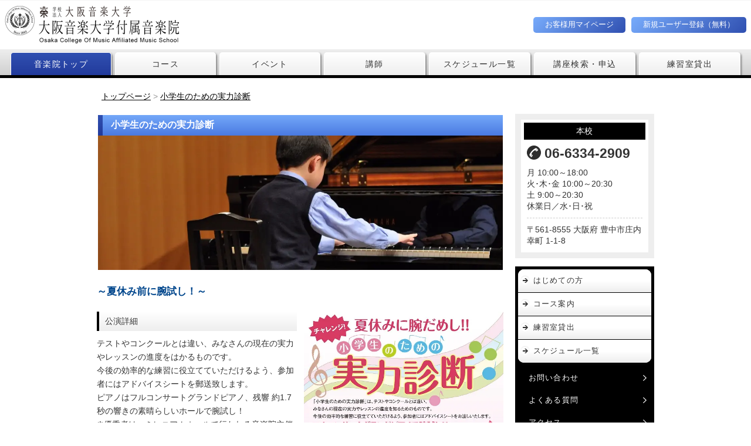

--- FILE ---
content_type: text/html; charset=UTF-8
request_url: https://www.ongakuin.jp/shonai/fiscal-year2016/0703shougakuseijitsuryoku
body_size: 7793
content:
<!DOCTYPE html>
<html>
<head>
<meta charset="UTF-8">
<meta http-equiv="X-UA-Compatible" content="IE=edge">
<meta name="viewport" content="width=device-width, initial-scale=1, viewport-fit=cover">
<meta name="format-detection" content="telephone=no">
<meta name="description" content="大阪音楽大学付属音楽院のイベント「ランチタイムコンサート」のご案内です。">
<meta name="SKYPE_TOOLBAR" content="SKYPE_TOOLBAR_PARSER_COMPATIBLE">
<meta property="og:title" content="小学生のための実力診断 - 大阪音楽大学付属音楽院">
<meta property="og:type" content="article">
<meta property="og:locale" content="ja_JP">
<meta property="og:url" content="https://www.ongakuin.jp/shonai/fiscal-year2016/0703shougakuseijitsuryoku">
<meta property="og:site_name" content="大阪音楽大学付属音楽院">
<meta property="og:image" content="https://p1.ssl-cdn.jp/var/data/u/f3/0c50bed7410/img/ogp.png?cache=1417405553">
<meta property="og:description" content="大阪音楽大学付属音楽院のイベント「ランチタイムコンサート」のご案内です。">
<title>小学生のための実力診断 - 大阪音楽大学付属音楽院</title>
<link rel="canonical" href="https://www.ongakuin.jp/shonai/fiscal-year2016/0703shougakuseijitsuryoku">
<link rel="icon" type="image/x-icon" href="https://p1.ssl-cdn.jp/var/data/u/f3/0c50bed7410/img/favicon.ico?cache=1417405552">
<link rel="shortcut icon" type="image/x-icon" href="https://p1.ssl-cdn.jp/var/data/u/f3/0c50bed7410/img/favicon.ico?cache=1417405552">
<link rel="apple-touch-icon" href="https://p1.ssl-cdn.jp/var/data/u/f3/0c50bed7410/img/webclip.png?cache=1417405553">
<link rel="apple-touch-icon-precomposed" href="https://p1.ssl-cdn.jp/var/data/u/f3/0c50bed7410/img/webclip.png?cache=1417405553">
<link rel="stylesheet" media="all" href="https://p1.ssl-cdn.jp/share/css/theme/cache/two/dt-11-2.css?cache=20251224095304">
<style data-type="designset" data-color="11,2,000000"></style>
<link rel="stylesheet" media="all" href="https://p1.ssl-cdn.jp/share/css/theme/cache/ct-11-2.css?cache=20251224095304">
<style data-type="content" data-color="11,2,000000"></style>
<link rel="stylesheet" media="all" href="https://p1.ssl-cdn.jp/var/data/u/f3/0c50bed7410/css/site_extends_2.css?cache=1597109708">
<script type="text/javascript" src="https://p1.ssl-cdn.jp/share/js/lib/jquery/versions/jquery-1.9.1.min.js?cache=20251224095304"></script>
<script type="text/javascript" src="https://p1.ssl-cdn.jp/share/js/app/Config/viewer-require.js?cache=20251224095304"></script>
<script type="text/javascript">
    require.urlArgs = 'cache=20251224095304';
    require.baseUrl = 'https://p1.ssl-cdn.jp/share/js';
</script>
<script type="text/javascript" src="https://p1.ssl-cdn.jp/share/js/lib/require/require.js?cache=20251224095304"></script>
<script type="application/ld+json">{"@context":"https:\/\/schema.org","@type":"BreadcrumbList","itemListElement":[{"@type":"ListItem","position":1,"name":"トップページ","item":"https:\/\/www.ongakuin.jp\/"},{"@type":"ListItem","position":2,"name":"小学生のための実力診断","item":"https:\/\/www.ongakuin.jp\/shonai\/fiscal-year2016\/0703shougakuseijitsuryoku"}]}</script>
<script>
  (function(i,s,o,g,r,a,m){i['GoogleAnalyticsObject']=r;i[r]=i[r]||function(){
  (i[r].q=i[r].q||[]).push(arguments)},i[r].l=1*new Date();a=s.createElement(o),
  m=s.getElementsByTagName(o)[0];a.async=1;a.src=g;m.parentNode.insertBefore(a,m)
  })(window,document,'script','//www.google-analytics.com/analytics.js','ga');

  ga('create', 'UA-57987379-1', 'auto');
  ga('send', 'pageview');

</script><script type="text/javascript">
    // 隠しスクリプト（グローバルナビロールオーバー・トップに戻る）
    var GmHiddenScript = {
        GlobalMenuHoverOpen: {selector: '.page-body.device-pc .block-HeaderSet1'},
        PageTopShowPcTablet: {selector: '.layout-body-footer .block-PageTop'}
    };

    $(function() {
        // グローバルナビロールオーバーの時に該当の最上部グローバルでリンクをはる（PCのみ）
        $('.page-body.device-pc .block-HeaderSet1 .unit4 ul.piece-GlobalMenu > li a').click(function() {
            window.location.href = $(this).attr('href');
            return false;
        });
        // 多色メニューでアクティブを有効にする
        $(".block-MultiColor .piece-MultiColor ul li a").each(function() {
           if(window.location.pathname == $(this).attr('href')){
               $(this).addClass("active");
           }
       });      
    });
</script>
<script type="text/javascript">

var checkHash = function () {
    $.fx.off = false;
    var headerHeight = $(".page-body.width-small .block-HeaderSet1 .b-body .part-HeaderSet1").height(); //ヘッダーの高さ
    var targetAttr = 'data-block-id';
    var hash       = location.hash.match(/^#b-(\d+)$/);
    if (!hash && location.hash.match(/^#answer(\d+-\d+)$/)) {
        // Q&Aピースのページ内リンクが存在した場合
        targetAttr = 'data-answer-id';
        hash       = location.hash.match(/^#answer(\d+-\d+)$/);
    }
    if (hash) {
        var $target = $('[' + targetAttr + '=' + hash[1] + ']');
        if ($target.length) {
            var position = $target.offset().top - headerHeight;
            if (navigator.userAgent.toLowerCase().indexOf('firefox') != -1) {
                // Firefoxではアニメーションなし(bodyにoverflow:hiddenを当てたときのバグ対応)
                window.scrollTo(0, position);
            } else {
                // Firefox以外ではスムーズスクロール
                $('html, body').queue([]).stop().animate({
                    scrollTop: position
                }, {
                    duration: 500
                });
            }
        }
    }
};

$.fx.off = true;
$(document).ready(function() {

    $('body').on('click', 'a[href^=#b-], a[href^=#answer]', function (evt) {
        var $anchor = $(evt.currentTarget);
        if (!$anchor || $anchor.attr('target')) {
            return;
        }
        location.hash = $anchor.attr('href');
        
        setTimeout(checkHash, 1);
        
        return false;
    });

    setTimeout(checkHash, 500);

});
</script></head>
<body class="page-body dt-11-2 device-pc" data-page-id="34111" data-url="/shonai/fiscal-year2016/0703shougakuseijitsuryoku" data-id-path="/17977/60964/35097/34111/" data-http-root="http://www.ongakuin.jp" data-https-root="https://www.ongakuin.jp" data-max-width="950" data-site-ssl="1" data-sub-domain="ongakuin" style="">
<script>(function() {if (document.addEventListener) {    if ($(document).data("disable-click") === undefined) {        $(document).data("disable-click", "1");    }    document.addEventListener("click", function (evt) {        if ($(document).data("disable-click") == "1") {            evt.stopPropagation(); evt.preventDefault();            return false;        };    }, true);}var width=$(window).width()|$(document).width();$("body").addClass(width>=1024?"width-large":(width>=768?"width-medium":"width-small"));if (navigator.userAgent.toLowerCase().indexOf("mac os x") != -1    && navigator.userAgent.toLowerCase().indexOf("iphone os") == -1    && "ontouchstart" in window) {    $("body").removeClass("device-pc device-tablet device-sphone").addClass("device-tablet");}})();</script>
<div class="layout-page">

<!-- HEADER -->
<header class="layout-header">

    <!-- BLOCK -->
    <div data-block-id="537109" class="block block-HeaderSet1 ">
        <div class="b-body">
            <div class="part part-HeaderSet1">
                <div class="unit1">
                </div>
                <div class="unit2">
                <h1><div class="piece piece-Image"><a href="https://www.ongakuin.jp/" title="トップページ"><img src="https://p1.ssl-cdn.jp/var/data/u/f3/0c50bed7410/img/c1/c17e325b3d25c2272d2f1f7abdc11ed4.png.webp" alt="大阪府豊中市の音楽教室　ピアノ・声楽・ヴァイオリン（バイオリン）・フルート・オーボエ・クラリネット・チェロ・管楽器等"></a></div></h1>
<div class="menu">                <div class="tel">
                <div class="piece piece-Phone" style="display: none;"></div>
                <p class="piece piece-PlainText" >　　　　　　　　　　　　　　　　　　　　　　　　　　</p>
                    </div>
                <div class="button">
                <ul class="piece piece-ButtonList SetItem2" data-icongroup-display-small="1">
                    <li><a href="https://koza.ongakuin.jp/" title="https://koza.ongakuin.jp/" target="_blank" rel="noopener">お客様用マイページ</a>                    </li>
                    <li><a href="https://koza.ongakuin.jp/index.php?module=Student&amp;action=ToiawaseMypage&amp;init=1&amp;f_index=2" title="https://koza.ongakuin.jp/index.php?module=Student&amp;action=ToiawaseMypage&amp;init=1&amp;f_index=2" target="_blank" rel="noopener">新規ユーザー登録（無料）</a>                    </li>
                </ul>
</div>
                </div>
                <div class="trigger" ><div><a href=""><span>MENU</span></a></div></div>
                </div>
                <div class="unit3">
                </div>
                <div class="unit4">
                
                <ul class="piece piece-GlobalMenu SetItem7">
                    <li><a href="https://www.ongakuin.jp/" title="大阪豊中の音楽教室　ピアノ・声楽・ヴァイオリン（バイオリン）・フルート・チェロ・管楽器等" temp-data-icon="home">音楽院トップ</a>                    </li>
                    <li><a href="https://www.ongakuin.jp/course" title="コース案内" temp-data-icon="music">コース</a>                    </li>
                    <li><a href="https://www.ongakuin.jp/event" title="イベント" temp-data-icon="star">イベント</a>                    </li>
                    <li><a href="https://www.ongakuin.jp/lecturerlist" title="講師紹介" temp-data-icon="human2">講師</a>                    </li>
                    <li><a href="https://www.ongakuin.jp/lessonschedule" title="開講スケジュール" temp-data-icon="time">スケジュール一覧</a>                    </li>
                    <li><a href="https://koza.ongakuin.jp/index.php?module=Course&amp;action=LW_CourseMyPage_AN" title="https://koza.ongakuin.jp/index.php?module=Course&amp;action=LW_CourseMyPage_AN" target="_blank" rel="noopener" temp-data-icon="search">講座検索・申込</a>                    </li>
                    <li><a href="https://www.ongakuin.jp/practiceroom" title="練習室" temp-data-icon="pencil">練習室貸出</a>                    </li>
                </ul>

                </div>
                <div class="unit5">
                
                <ul class="piece piece-SphoneMenu">
                    <li><a href="https://www.ongakuin.jp/direction" title="アクセス" class="access">ｱｸｾｽ・営業時間</a>
                    </li>
                    <li><a href="https://www.ongakuin.jp/contact?frompage=34111" title="お問い合わせ" data-ssl-page="1" class="mail">お問い合わせ</a>
                    </li>
                    <li><a href="https://www.ongakuin.jp/course/triallesson" title="無料体験" class="allow_right">無料体験</a>
                    </li>
                    <li><a href="tel:06-6334-2909" title="06-6334-2909" class="tel">本校（庄内）</a>
                    </li>
                    <li><a href="tel:0798-38-6630" title="0798-38-6630" class="tel">さくら夙川校</a>
                    </li>
                </ul>

                <div class="piece piece-CustomSearch""></div>
                <div class="piece piece-DismissButton"><div class="dismiss" data-dismiss></div></div>
                </div>
                <div class="TriggerMenu2" data-triggermenu></div>
                <div class="MobileCv"></div>
            </div>
        </div>
    </div>
    <!-- BLOCK -->

    <!-- BLOCK -->
    <div class="block block-HeaderSetSphone">
        <div class="b-body">
        </div>
    </div>
    <!-- BLOCK -->

</header>
<!-- HEADER -->

<!-- BODY-HEADER -->
<div class="layout-body-header ct-11-2 device-pc width-large">

    <!-- BLOCK -->
    <div data-block-id="271740" class="block block-Breadcrumb ">
        <div class="b-body">
            <div class="part part-Breadcrumb">
                <span class="piece piece-Breadcrumb"><a href="https://www.ongakuin.jp/" title="トップページ"><span title="トップページ">トップページ</span></a> <span class="delimiter">&#x3e;</span> <span><a href="https://www.ongakuin.jp/shonai/fiscal-year2016/0703shougakuseijitsuryoku" title="小学生のための実力診断"><span title="小学生のための実力診断">小学生のための実力診断</span></a></span></span>
            </div>
        </div>
    </div>
    <!-- BLOCK -->

</div>
<!-- BODY-HEADER -->

<div class="layout-body layout-two-col-b">

<!-- CONTENTS -->
<div class="layout-contents ct-11-2 device-pc width-large">

    <!-- BLOCK -->
    <div data-block-id="271745" class="block block-Heading ">
        <h1 class="part part-Heading">
            <span class="piece piece-Heading">小学生のための実力診断</span>
        </h1>
            <div class="part part-Image">
                <div class="piece piece-Image"><img src="https://p1.ssl-cdn.jp/var/data/u/f3/0c50bed7410/img/5e/5e1027827f2cd2fe56277584fc654427.jpeg.webp" alt="イベント"></div>
            </div>
    </div>
    <!-- BLOCK -->

    <!-- BLOCK -->
    <div data-block-id="271746" class="block block-RichText ">
        <div class="b-body">
            <div class="part part-RichText">
                <div class="piece piece-RichText RichText"><span class="w-f-w-bold"><span class="w-f-s-large"><span class="w-f-c-blue">～夏休み前に腕試し！～</span></span></span><br></div>

            </div>
        </div>
    </div>
    <!-- BLOCK -->

    <!-- BLOCK -->
    <div data-block-id="271747" class="block block-SetA ">
        <div class="b-body SetItem2 SetItemSmall2" data-set-item="2" data-set-item-small="2">
            <div class="part part-SetA pattern2">
                <h2 class="piece piece-Heading">公演詳細</h2>
                <div class="piece piece-RichText RichText">テストやコンクールとは違い、みなさんの現在の実力やレッスンの進度をはかるものです。<br>今後の効率的な練習に役立てていただけるよう、参加者にはアドバイスシートを郵送致します。<br>ピアノはフルコンサートグランドピアノ、残響 約1.7秒の響きの素晴らしいホールで腕試し！<br>※優秀者は、ミレニアムホールで行われる音楽院主催のコンサート（2017年3月に実施予定）にご出演いただけます。<br><br></div>

                <div class="piece piece-Button"><a>ご好評のうちに終了しました</a></div>
            </div>
            <div class="part part-Image">
                <div class="piece piece-Image"><img src="https://p1.ssl-cdn.jp/var/data/u/f3/0c50bed7410/img/9a/9a5675febb05a5d2f5a3ab0237f65cd2.jpeg.webp" alt="あ"></div>
            </div>
        </div>
    </div>
    <!-- BLOCK -->

    <!-- BLOCK -->
    <div data-block-id="271744" class="block block-Table ">
        <div class="b-body">
            <div class="part part-Table">
                <table class="piece piece-Table pattern1"><tbody class="align-center vertical-align-center"><tr><th>日時</th><td class="RichText">2016年7月3日（日）　（予定時刻）12：00～16：00</td></tr><tr><th>会場</th><td class="RichText">大阪音楽大学　ミレニアムホール<br></td></tr><tr><th>受診料</th><td class="RichText">5,500円（音楽院会員・音楽院提携音楽教室在籍者5,000円）</td></tr><tr><th>備考</th><td class="RichText">6月20日頃に、出演者の皆様へ、詳細を郵送でお伝えいたします。</td></tr></tbody></table>
            </div>
        </div>
    </div>
    <!-- BLOCK -->

    <!-- BLOCK -->
    <div data-block-id="288445" class="block block-Hr ">
        <div class="b-body">
            <div class="part part-Hr">
                <hr class="piece piece-Hr pattern2">
            </div>
        </div>
    </div>
    <!-- BLOCK -->

    <!-- BLOCK -->
    <div data-block-id="309675" class="block block-ButtonList ">
        <div class="b-body">
            <div class="part part-ButtonList">
                
                <ul class="piece piece-ButtonList SetItem1">
                    <li><a href="https://www.ongakuin.jp/event" title="イベント">これから開催予定のイベント一覧へ</a>                    </li>
                </ul>

            </div>
            <div class="part part-ButtonList">
                
                <ul class="piece piece-ButtonList SetItem1">
                    <li><a title="">これから開催予定の特別講座一覧へ</a>                    </li>
                </ul>

            </div>
        </div>
    </div>
    <!-- BLOCK -->

</div>
<!-- CONTENTS -->

<!-- NAVIGATION -->
<div class="layout-navigations">
<nav class="layout-navigation">

    <!-- BLOCK -->
    <div data-block-id="577583" class="block block-ContactData ">
        <div class="b-body">
            <div class="part part-ContactData">
                <h2 class="piece piece-Heading" itemprop="name">本校</h2>
                <div class="piece piece-Phone"><span itemprop="tel">06-6334-2909</span></div>
                <p class="piece piece-PlainText" >月 10:00～18:00<br>
火･木･金 10:00～20:30<br>
土 9:00～20:30<br>
休業日／水･日･祝</p>
                <div class="piece piece-Address" itemprop="address"><span itemprop="postal-code" class="postal-code">561-8555</span> <span itemprop="region">大阪府</span> <span itemprop="locality">豊中市庄内幸町</span> <span itemprop="street-address">1-1-8</span> </div>
            </div>
        </div>
    </div>
    <!-- BLOCK -->

    <!-- BLOCK -->
    <div data-block-id="577582" class="block block-HeaderSetSide ">
        <div class="b-body">
            <div class="part part-HeaderSetSide">
                <nav>
                    
                <ul class="piece piece-GlobalMenu SetItem4">
                    <li><a href="https://www.ongakuin.jp/about" title="音楽院について">はじめての方</a>                    </li>
                    <li><a href="https://www.ongakuin.jp/course" title="コース案内">コース案内</a>                    </li>
                    <li><a href="https://www.ongakuin.jp/practiceroom" title="練習室">練習室貸出</a>                    </li>
                    <li><a href="https://www.ongakuin.jp/lessonschedule" title="開講スケジュール">スケジュール一覧</a>                    </li>
                </ul>

                    
                <ul class="piece piece-SubMenu SetItem5">
                    <li><a href="https://www.ongakuin.jp/contact?frompage=34111" title="お問い合わせ" data-ssl-page="1">お問い合わせ</a>                    </li>
                    <li><a href="https://www.ongakuin.jp/qa" title="よくあるご質問">よくある質問</a>                    </li>
                    <li><a href="https://www.ongakuin.jp/direction" title="アクセス">アクセス</a>                    </li>
                    <li><a href="https://www.ongakuin.jp/about/membership-benefits" title="会員特典">会員特典</a>                    </li>
                    <li><a href="https://www.ongakuin.jp/katalog" title="カタログ">カタログ</a>                    </li>
                </ul>

                </nav>
            <div class="unit-none">
                    <div class="piece piece-CustomSearch""></div>
                    <div class="piece piece-DismissButton"></div>
                    
                <ul class="piece piece-SphoneMenuSideButton SetItem1">
                    <li><a href="https://www.ongakuin.jp/" title="トップページ" data-icon="access">トップページ</a>                    </li>
                </ul>

            </div>
                <div class="TriggerMenu2" data-triggermenu></div>
                <div class="MobileCv"></div>
            </div>
        </div>
    </div>
    <!-- BLOCK -->

    <!-- BLOCK -->
    <div data-block-id="577584" class="block block-Image ">
        <div class="b-body SetItem1 SetItemSmall1">
            <div class="part part-Image">
                <div class="piece piece-Image"><a href="https://www.ongakuin.jp/course/triallesson" title="無料体験"><img src="https://p1.ssl-cdn.jp/var/data/u/f3/0c50bed7410/img/21/21ed898dbdc652c97ffc6d81a0feb8f6.jpeg.webp" alt="無料体験"></a></div>
            </div>
        </div>
    </div>
    <!-- BLOCK -->

    <!-- BLOCK -->
    <div data-block-id="603215" class="block block-Image ">
        <div class="b-body SetItem1 SetItemSmall1">
            <div class="part part-Image">
                <div class="piece piece-Image"><a href="https://www.youtube.com/user/OCMongakuin" title="https://www.youtube.com/user/OCMongakuin" target="_blank" rel="noopener"><img src="https://p1.ssl-cdn.jp/var/data/u/f3/0c50bed7410/img/aa/aa7c8812ad299a02ca7e9e4c0c8a66d1.jpeg.webp" alt="youtube"></a></div>
            </div>
        </div>
    </div>
    <!-- BLOCK -->

    <!-- BLOCK -->
    <div data-block-id="578721" class="block block-MultiFunction ">
        <div class="b-body">
            <div class="part part-MultiFunction">
                <div class="piece piece-MultiFunction"><div class="search" data-pc="1" data-tablet="1" data-sphone="1"><div data-searchbox-id="004087742034714611445:3dif26synjs"><gcse:search></gcse:search></div></div><div class="fontsize" data-pc="1" data-tablet="1" data-sphone="0"><table>
                          <tr>
                              <th><span>文字</span><span>サイズ</span></th>
                              <td><button class="medium" data-font-size="100%"><span>標準</span></button></td>
                              <td><button class="large" data-font-size="110%"><span>大</span></button></td>
                              <td><button class="x-large" data-font-size="120%"><span>最大</span></button></td>
                          </tr>
                      </table></div></div>
            </div>
        </div>
    </div>
    <!-- BLOCK -->

    <!-- BLOCK -->
    <div data-block-id="579099" class="block block-RichText ">
        <div class="b-body">
            <div class="part part-RichText">
                <div class="piece piece-RichText RichText"><div class="w-a-center"><a href="https://page.line.me/qgr3096q" title="https://page.line.me/qgr3096q" target="_blank" rel="noopener"><img src="https://p1.ssl-cdn.jp/var/data/u/f3/0c50bed7410/img/ea/ea0b9dec514b465a645e7df0e98b58d1.jpeg.webp" alt="" data-display="inline"></a>&nbsp;&nbsp; &nbsp;<a href="https://www.instagram.com/ongakuin/" title="https://www.instagram.com/ongakuin/"><a href="https://www.instagram.com/ongakuin/" title="https://www.instagram.com/ongakuin/" target="_blank" rel="noopener"><img src="https://p1.ssl-cdn.jp/var/data/u/f3/0c50bed7410/img/65/6516be14000fd34b1457aa085a2e292f.jpeg.webp" alt="" data-display="inline"></a>&nbsp;&nbsp;&nbsp;&nbsp;<a href="https://twitter.com/ongakuin" title="https://twitter.com/ongakuin" target="_blank" rel="noopener"><img src="https://p1.ssl-cdn.jp/var/data/u/f3/0c50bed7410/img/fb/fb25a5dd125083427586562ebd52aa5f.jpeg.webp" alt="" data-display="inline"></a>&nbsp;&nbsp;&nbsp;<a href="https://ja-jp.facebook.com/ongakuin" title="https://ja-jp.facebook.com/ongakuin" target="_blank" rel="noopener"><img src="https://p1.ssl-cdn.jp/var/data/u/f3/0c50bed7410/img/1c/1ce1771c73f3f4543b03916abfaaa221.jpeg.webp" alt="" data-display="inline"></a></div></div>

            </div>
        </div>
    </div>
    <!-- BLOCK -->

</nav>
</div>
<!-- NAVIGATION -->

</div>

<!-- BODY-FOOTER -->
<div class="layout-body-footer ct-11-2 device-pc width-large">

    <!-- BLOCK -->
    <div data-block-id="271741" class="block block-PageTop ">
        <div class="b-body">
            <div class="part part-PageTop">
                <div class="piece piece-PageTop a-right" ><a href="#Top" data-tag-name="backTop">▲ページTOP</a></div>
            </div>
        </div>
    </div>
    <!-- BLOCK -->

</div>
<!-- BODY-FOOTER -->

<!-- FOOTER -->
<footer class="layout-footer">

    <!-- BLOCK -->
    <div data-block-id="571808" class="block block-SitemapFooter ">
        <div class="b-body">
            <div class="part part-SitemapFooter">
                
                <ul data-expanded class="piece piece-Sitemap SetItem18">
                    <li><a href="https://www.ongakuin.jp/about" class="close">音楽院について</a>
                        <ul>
                            <li><a href="https://www.ongakuin.jp/about/terms" title="利用規約">利用規約</a>                            </li>
                            <li><a href="https://www.ongakuin.jp/about/cancellation" title="災害・警報・公共交通機関不通時のレッスンについて">災害・警報・公共交通機関不通時のレッスンについて</a>                            </li>
                            <li><a href="https://www.ongakuin.jp/about/membership-benefits" title="会員特典">会員特典</a>                            </li>
                            <li><a href="https://www.ongakuin.jp/about/rental" title="楽器レンタル">楽器レンタル</a>                            </li>
                            <li><a href="https://www.ongakuin.jp/about/social-media-guidelines" title="公式アカウントについて">公式アカウントについて</a>                            </li>
                        </ul>
                    </li>
                    <li><a href="https://www.ongakuin.jp/practiceroom" class="close">練習室</a>
                        <ul>
                            <li><a href="https://www.ongakuin.jp/practiceroom/practiceroomonly" title="練習室会員について">練習室会員について</a>                            </li>
                            <li><a href="https://www.ongakuin.jp/practiceroom/practiceroom-reservation?frompage=34111" title="練習室利用申込" data-ssl-page="1">練習室利用申込</a>                            </li>
                        </ul>
                    </li>
                    <li><a href="https://www.ongakuin.jp/course" class="close">コース案内</a>
                        <ul>
                            <li><a href="https://www.ongakuin.jp/course/education" title="教養コース">教養コース</a>                            </li>
                            <li><a href="https://www.ongakuin.jp/course/kodomoongaku" title="キッズ・ジュニアコース">キッズ・ジュニアコース</a>                            </li>
                            <li><a href="https://www.ongakuin.jp/course/preparatory" title="進学コース（音大進学に向けた対策講座）">進学コース（音大進学に向けた対策講座）</a>                            </li>
                            <li><a href="https://www.ongakuin.jp/course/privateclass" title="マンツーマンレッスン">マンツーマンレッスン</a>                            </li>
                            <li><a href="https://www.ongakuin.jp/course/youtube" title="Let's 音楽院 YouTube">Let's 音楽院 YouTube</a>                            </li>
                            <li><a href="https://www.ongakuin.jp/course/pipeorgan" title="パイプオルガンコース">パイプオルガンコース</a>                            </li>
                            <li><a href="https://www.ongakuin.jp/course/triallesson" title="無料体験">無料体験</a>                            </li>
                        </ul>
                    </li>
                    <li><a href="https://www.ongakuin.jp/event" class="close">イベント</a>
                        <ul>
                            <li><a href="https://www.ongakuin.jp/event/youngartistseries" title="若手演奏家シリーズ《オトリコ》- OTORICO -">若手演奏家シリーズ《オトリコ》- OTORICO -</a>                            </li>
                            <li><a href="https://www.ongakuin.jp/event/5th-annual-concert" title="26/03/15 第5回定期演奏会">26/03/15 第5回定期演奏会</a>                            </li>
                            <li><a href="https://www.ongakuin.jp/event/presentation_possibility2025" title="2025年度発表会出演の参加資格について">2025年度発表会出演の参加資格について</a>                            </li>
                            <li><a href="https://www.ongakuin.jp/event/concert0330" title="26/3/30Song meets Piano × Piano meets Song">26/3/30Song meets Piano × Piano meets Song</a>                            </li>
                            <li><a href="https://www.ongakuin.jp/event/past" title="過去のイベント">過去のイベント</a>                            </li>
                            <li><a href="https://www.ongakuin.jp/event/patronage?frompage=34111" title="後援申請" data-ssl-page="1">後援申請</a>                            </li>
                        </ul>
                    </li>
                    <li><a href="https://www.ongakuin.jp/lecturerlist" title="講師紹介">講師紹介</a>                    </li>
                    <li><a href="https://www.ongakuin.jp/lessonschedule" title="開講スケジュール">開講スケジュール</a>                    </li>
                    <li><a href="https://www.ongakuin.jp/interview" title="受講生インタビュー">受講生インタビュー</a>                    </li>
                    <li><a href="https://www.ongakuin.jp/competition" class="close">受講生コンクール入賞情報</a>
                        <ul>
                            <li><a href="https://www.ongakuin.jp/competition/award-information?frompage=34111" title="入賞情報の届出" data-ssl-page="1">入賞情報の届出</a>                            </li>
                        </ul>
                    </li>
                    <li><a href="https://www.ongakuin.jp/notification" class="close">受講生用各種届出申請フォーム</a>
                        <ul>
                            <li><a href="https://www.ongakuin.jp/notification/notification" title="マンツーマンレッスン各種届出">マンツーマンレッスン各種届出</a>                            </li>
                            <li><a href="https://www.ongakuin.jp/notification/kidsjunior" title="キッズ・ジュニアコース各種届出">キッズ・ジュニアコース各種届出</a>                            </li>
                        </ul>
                    </li>
                    <li><a href="https://www.ongakuin.jp/achievements" title="進学実績">進学実績</a>                    </li>
                    <li><a href="https://www.ongakuin.jp/katalog" title="カタログ">カタログ</a>                    </li>
                    <li><a href="https://www.ongakuin.jp/request-doc-honkou?frompage=34111" title="資料請求" data-ssl-page="1">資料請求</a>                    </li>
                    <li><a href="https://www.ongakuin.jp/manual" title="お申込みマニュアル">お申込みマニュアル</a>                    </li>
                    <li><a href="https://www.ongakuin.jp/direction" title="アクセス">アクセス</a>                    </li>
                    <li><a href="https://www.ongakuin.jp/sitemap" title="サイトマップ">サイトマップ</a>                    </li>
                    <li><a href="https://www.ongakuin.jp/qa" title="よくあるご質問">よくあるご質問</a>                    </li>
                    <li><a href="https://www.ongakuin.jp/contact?frompage=34111" class="close">お問い合わせ</a>
                        <ul>
                            <li><a href="https://www.ongakuin.jp/contact/unsbscribe?frompage=34111" title="メール配信停止" data-ssl-page="1">メール配信停止</a>                            </li>
                        </ul>
                    </li>
                    <li><a href="https://www.ongakuin.jp/koshiboshu" title="音楽院講師募集情報">音楽院講師募集情報</a>                    </li>
                </ul>

            </div>
        </div>
    </div>
    <!-- BLOCK -->

    <!-- BLOCK -->
    <div data-block-id="537102" class="block block-Copyright ">
        <div class="b-body">
            <div class="part part-Copyright">
                <div class="piece piece-Copyright"><p>Copyright © Osaka College of Music.   All Rights Reserved.</p></div>
            </div>
        </div>
    </div>
    <!-- BLOCK -->

</footer>
<!-- FOOTER -->

</div>
<script type="text/javascript">
require(['app/Viewer/Start'], function (Start) {
Start.ViewerRouter.Viewer.useScripts(["PageTop","Button","ButtonList","Sitemap","MultiFunction"], 'piece');
Start.ViewerRouter.Viewer.useScripts(["HeaderSet1","HeaderSetSide"], 'part');
Start.ViewerRouter.Viewer.useScripts(["Set","HeaderSetSide"], 'block');
Start.ViewerRouter.Init();
});</script>
</body>
</html>


--- FILE ---
content_type: text/css
request_url: https://p1.ssl-cdn.jp/share/css/theme/cache/two/dt-11-2.css?cache=20251224095304
body_size: 65296
content:
/* style.css */
@font-face {
  font-family: 'icon';
  src: url('/share/font/icon/fonts/icon.eot?vlbhs');
  src: url('/share/font/icon/fonts/icon.eot?vlbhs#iefix') format('embedded-opentype'),
    url('/share/font/icon/fonts/icon.ttf?vlbhs') format('truetype'),
    url('/share/font/icon/fonts/icon.woff?vlbhs') format('woff'),
    url('/share/font/icon/fonts/icon.svg?vlbhs#icon') format('svg');
  font-weight: normal;
  font-style: normal;
}

[data-icon]:before {
  font-family: 'icon' !important;
  speak: none;
  vertical-align: middle;
  font-style: normal;
  font-weight: normal;
  font-variant: normal;
  text-transform: none;
  line-height: 1;

  /* Better Font Rendering =========== */
  -webkit-font-smoothing: antialiased;
  -moz-osx-font-smoothing: grayscale;
}

[data-icon="access"]::before {
  content: "\e900";
}
[data-icon="allow_down"]::before {
  content: "\e901";
}
[data-icon="allow_left"]::before {
  content: "\e902";
}
[data-icon="allow_right"]::before {
  content: "\e903";
}
[data-icon="allow_up"]::before {
  content: "\e904";
}
[data-icon="balloon"]::before {
  content: "\e905";
}
[data-icon="book"]::before {
  content: "\e906";
}
[data-icon="box"]::before {
  content: "\e907";
}
[data-icon="building"]::before {
  content: "\e908";
}
[data-icon="bus"]::before {
  content: "\e909";
}
[data-icon="camera"]::before {
  content: "\e90a";
}
[data-icon="car"]::before {
  content: "\e90b";
}
[data-icon="check"]::before {
  content: "\e90c";
}
[data-icon="cherryblossoms"]::before {
  content: "\e90d";
}
[data-icon="close"]::before {
  content: "\e90e";
}
[data-icon="comment"]::before {
  content: "\e90f";
}
[data-icon="download"]::before {
  content: "\e910";
}
[data-icon="draw"]::before {
  content: "\e911";
}
[data-icon="event1"]::before {
  content: "\e912";
}
[data-icon="event2"]::before {
  content: "\e913";
}
[data-icon="flag"]::before {
  content: "\e914";
}
[data-icon="gender_female"]::before {
  content: "\e915";
}
[data-icon="gender_male"]::before {
  content: "\e916";
}
[data-icon="graph_bar"]::before {
  content: "\e917";
}
[data-icon="graph_circle"]::before {
  content: "\e918";
}
[data-icon="handout"]::before {
  content: "\e919";
}
[data-icon="home"]::before {
  content: "\e91a";
}
[data-icon="human1"]::before {
  content: "\e91b";
}
[data-icon="human2"]::before {
  content: "\e91c";
}
[data-icon="info"]::before {
  content: "\e91d";
}
[data-icon="light"]::before {
  content: "\e91e";
}
[data-icon="link1"]::before {
  content: "\e91f";
}
[data-icon="link2"]::before {
  content: "\e920";
}
[data-icon="lock"]::before {
  content: "\e921";
}
[data-icon="login"]::before {
  content: "\e922";
}
[data-icon="mail"]::before {
  content: "\e923";
}
[data-icon="map"]::before {
  content: "\e924";
}
[data-icon="meeting1"]::before {
  content: "\e925";
}
[data-icon="meeting2"]::before {
  content: "\e926";
}
[data-icon="megaphone"]::before {
  content: "\e927";
}
[data-icon="menu1"]::before {
  content: "\e928";
}
[data-icon="menu2"]::before {
  content: "\e929";
}
[data-icon="minus"]::before {
  content: "\e92a";
}
[data-icon="monitor"]::before {
  content: "\e92b";
}
[data-icon="mortarboard"]::before {
  content: "\e92c";
}
[data-icon="movie"]::before {
  content: "\e92d";
}
[data-icon="music"]::before {
  content: "\e92e";
}
[data-icon="note"]::before {
  content: "\e92f";
}
[data-icon="paper"]::before {
  content: "\e930";
}
[data-icon="pencil"]::before {
  content: "\e931";
}
[data-icon="plus"]::before {
  content: "\e932";
}
[data-icon="school"]::before {
  content: "\e933";
}
[data-icon="science"]::before {
  content: "\e934";
}
[data-icon="search"]::before {
  content: "\e935";
}
[data-icon="set"]::before {
  content: "\e936";
}
[data-icon="sports1"]::before {
  content: "\e937";
}
[data-icon="sports2"]::before {
  content: "\e938";
}
[data-icon="star"]::before {
  content: "\e939";
}
[data-icon="talk"]::before {
  content: "\e93a";
}
[data-icon="tel"]::before {
  content: "\e940";
}
[data-icon="time"]::before {
  content: "\e93b";
}
[data-icon="treasure"]::before {
  content: "\e93c";
}
[data-icon="tree"]::before {
  content: "\e93d";
}
[data-icon="win"]::before {
  content: "\e93e";
}
[data-icon="wireless"]::before {
  content: "\e93f";
}

/* layout two */
@charset "utf-8";@charset "UTF-8";html{overflow-y:scroll;}body{margin:0;-webkit-text-size-adjust:100%;text-size-adjust:100%;}article,aside,details,figcaption,figure,footer,header,hgroup,main,nav,section,summary{display:block;}audio,canvas,video{display:inline-block;}img[data-lazy-load][src^="http"]{animation-delay:0s;animation-duration:0.6s;animation-name:image-lazy-load;animation-iteration-count:1;animation-timing-function:ease;}@keyframes image-lazy-load{0%{opacity:0;}100%{}}.layout-page{margin:auto;min-width:320px;}.page-body.device-pc[data-max-width="950"] .layout-page{max-width:950px;}.page-body.device-pc[data-max-width="1100"] .layout-page{max-width:1100px;}.page-body.device-pc[data-max-width="1280"] .layout-page{max-width:1280px;}.page-body.device-pc[data-max-width="950-"] .layout-page .layout-body-header,.page-body.device-pc[data-max-width="950-"] .layout-page .layout-body,.page-body.device-pc[data-max-width="950-"] .layout-page .layout-body-footer{margin-right:auto;margin-left:auto;max-width:950px;}.page-body.device-pc[data-max-width="1100-"] .layout-page .layout-body-header,.page-body.device-pc[data-max-width="1100-"] .layout-page .layout-body,.page-body.device-pc[data-max-width="1100-"] .layout-page .layout-body-footer{margin-right:auto;margin-left:auto;max-width:1100px;}.page-body.device-pc[data-max-width="1280-"] .layout-page .layout-body-header,.page-body.device-pc[data-max-width="1280-"] .layout-page .layout-body,.page-body.device-pc[data-max-width="1280-"] .layout-page .layout-body-footer{margin-right:auto;margin-left:auto;max-width:1280px;}@media screen{body.page-body{-webkit-transition:all 0.3s linear;transition:all 0.3s linear;}}@media screen and (min-width:768px) and (max-width:819.2px){body.page-body{font-size:90%;}}@media screen and (min-width:1228.8px){body.page-body.device-tablet,body.page-body.device-pc[data-max-width="1280"]{font-size:105%;}}@media screen and (min-width:1280px){body.page-body.device-tablet,body.page-body.device-pc[data-max-width="1280"]{font-size:110%;}}.base-background-black{background-color:#000000 !important;color:#FFFFFF;}.base-background-blue{background-color:#00468C !important;color:#FFFFFF;}.base-background-brown{background-color:#6F4F2B !important;color:#FFFFFF;}.base-background-darkbrown{background-color:#661A00 !important;color:#FFFFFF;}.base-background-darkyellow{background-color:#B28500 !important;color:#FFFFFF;}.base-background-gray{background-color:#999999 !important;color:#FFFFFF;}.base-background-green{background-color:#009900 !important;color:#FFFFFF;}.base-background-lightblue{background-color:#66CCFF !important;color:#FFFFFF;}.base-background-lightbrown{background-color:#800000 !important;color:#FFFFFF;}.base-background-lightgreen{background-color:#66CC00 !important;color:#FFFFFF;}.base-background-orange{background-color:#FF8B33 !important;color:#FFFFFF;}.base-background-pink{background-color:#FF6666 !important;color:#FFFFFF;}.base-background-purple{background-color:#660066 !important;color:#FFFFFF;}.base-background-red{background-color:#CC0000 !important;color:#FFFFFF;}.base-background-white{background-color:#FFFFFF !important;color:inherit;}.base-color-black,.w-f-c-black{color:#000000 !important;}.base-color-blue,.w-f-c-blue{color:#00468C !important;}.base-color-brown,.w-f-c-brown{color:#6F4F2B !important;}.base-color-darkyellow,.w-f-c-darkyellow{color:#B28500 !important;}.base-color-gray,.w-f-c-gray{color:#999999 !important;}.base-color-green,.w-f-c-green{color:#009900 !important;}.base-color-lightblue,.w-f-c-lightblue{color:#66CCFF !important;}.base-color-lightbrown,.w-f-c-lightbrown{color:#800000 !important;}.base-color-lightgreen,.w-f-c-lightgreen{color:#66CC00 !important;}.base-color-orange,.w-f-c-orange{color:#FF8B33 !important;}.base-color-pink,.w-f-c-pink{color:#FF6666 !important;}.base-color-purple,.w-f-c-purple{color:#660066 !important;}.base-color-red,.w-f-c-red{color:#CC0000 !important;}.base-color-white,.w-f-c-white{color:#FFFFFF !important;}.w-f-bgc-black{background-color:#000000 !important;}.w-f-bgc-blue{background-color:#00468C !important;}.w-f-bgc-brown{background-color:#6F4F2B !important;}.w-f-bgc-darkbrown{background-color:#661A00 !important;}.w-f-bgc-darkyellow{background-color:#B28500 !important;}.w-f-bgc-gray{background-color:#999999 !important;}.w-f-bgc-green{background-color:#009900 !important;}.w-f-bgc-lightblue{background-color:#66CCFF !important;}.w-f-bgc-lightbrown{background-color:#800000 !important;}.w-f-bgc-lightgreen{background-color:#66CC00 !important;}.w-f-bgc-orange{background-color:#FF8B33 !important;}.w-f-bgc-pink{background-color:#FF6666 !important;}.w-f-bgc-purple{background-color:#660066 !important;}.w-f-bgc-red{background-color:#CC0000 !important;}.w-f-bgc-white{background-color:#FEFEFE !important;}.color-light{color:inherit;}.color-dark{color:#FFFFFF;}@keyframes fade-in{0%{opacity:0;}100%{}}@-webkit-keyframes 'fade-in'{0%{opacity:0;}100%{}}@keyframes fade-out{0%{}100%{opacity:0;}}@-webkit-keyframes 'fade-out'{0%{}100%{opacity:0;}}@keyframes slide-right-in{0%{left:100%;}100%{left:0;}}@-webkit-keyframes 'slide-right-in'{0%{left:100%;}100%{left:0;}}@keyframes slide-right-out{0%{right:0;}100%{right:-100%;}}@-webkit-keyframes 'slide-right-out'{0%{right:0;}100%{right:-100%;}}@keyframes slide-left-in{0%{right:100%;}100%{right:0;}}@-webkit-keyframes 'slide-left-in'{0%{right:100%;}100%{right:0;}}@keyframes slide-left-out{0%{left:0;}100%{left:-100%;}}@-webkit-keyframes 'slide-left-out'{0%{left:0;}100%{left:-100%;}}@keyframes rotate-in{0%{transform:rotateX(-180deg);}100%{transform:rotateX(0);}}@-webkit-keyframes 'rotate-in'{0%{-webkit-transform:rotateX(-180deg);}100%{-webkit-transform:rotateX(0);}}@keyframes rotate-out{0%{transform:rotateX(0);}100%{transform:rotateX(180deg);}}@-webkit-keyframes 'rotate-out'{0%{-webkit-transform:rotateX(0);}100%{-webkit-transform:rotateX(180deg);}}@keyframes motion-down{0%{transform:translate(0,-100%);opacity:0;}100%{}}@-webkit-keyframes 'motion-down'{0%{-webkit-transform:translate(0,-100%);opacity:0;}100%{}}.tableoverflow{position:relative;overflow:auto;}.tableoverflow::after{content:"スクロール" "\e924";display:block;position:sticky;left:0;margin:3px 0;width:100%;text-align:right;font-size:10px;font-family:'icon';}.RichText{overflow:hidden;line-height:1.6;font-size:90%;}.RichText .w-a-left{text-align:left;}.RichText .w-a-center{text-align:center;}.RichText .w-a-right{text-align:right;}.RichText img{vertical-align:middle;}.RichText img[data-display="popup"]{max-width:200px;cursor:pointer;}.RichText iframe{display:block;margin:auto;aspect-ratio:1 / 0.5625;}.RichText iframe.full{width:100%;}.RichText iframe.half{width:50%;}.RichText hr{border:0;background-color:#CCCCCC;padding:0;height:1px;}.RichText a{}.RichText a:hover img{opacity:0.9;}.RichText span{}.RichText span.w-f-s-10px{font-size:10px;}.RichText span.w-f-s-12px{font-size:12px;}.RichText span.w-f-s-14px{font-size:14px;}.RichText span.w-f-s-16px{font-size:16px;}.RichText span.w-f-s-18px{font-size:18px;}.RichText span.w-f-s-20px{font-size:20px;}.RichText span.w-f-s-24px{font-size:24px;}.RichText span.w-f-s-26px{font-size:26px;}.RichText span.w-f-s-28px{font-size:28px;}.RichText span.w-f-s-36px{font-size:36px;}.RichText span.w-f-s-48px{font-size:48px;}.RichText span.w-f-s-x-large{font-size:140%;}.RichText span.w-f-s-large{font-size:120%;}.RichText span.w-f-s-medium{font-size:100%;}.RichText span.w-f-s-small{font-size:80%;}.RichText span.w-f-s-x-small{font-size:60%;}.RichText span.w-f-f-serif{font-family:'Hiragino Mincho ProN',serif;}.RichText span.w-f-f-sans-serif{font-family:sans-serif;}.RichText span.w-f-w-bold{font-weight:bold;}.RichText span.w-f-d-underline{text-decoration:underline;}.RichText p{margin:1em;}.RichText ul{margin:1em 1em 1em 2em;padding:0;}.RichText ul.w-l-ul-disc{list-style-type:disc;}.RichText ul.w-l-ul-circle{list-style-type:circle;}.RichText ul.w-l-ul-square{list-style-type:square;}.RichText ol{margin:1em 1em 1em 2em;padding:0;}.RichText ol.w-l-ol-decimal{list-style-type:decimal;}.RichText ol.w-l-ol-upper-roman{list-style-type:upper-roman;}.RichText ol.w-l-ol-lower-roman{list-style-type:lower-roman;}.RichText ol.w-l-ol-upper-alpha{list-style-type:upper-alpha;}.RichText ol.w-l-ol-lower-alpha{list-style-type:lower-alpha;}.popup-image{position:absolute;top:0;left:0;width:100%;}.popup-image .background{position:fixed;top:0;left:0;z-index:3;background:rgba(0,0,0,0.8);width:100%;height:100%;}.popup-image .container{position:absolute;z-index:3;width:100%;text-align:center;}.popup-image .container img{max-width:100%;}@charset "UTF-8";.block{overflow:hidden;}.block .b-head{}.block .b-body{overflow:hidden;}.block .part{overflow:hidden;}.block .part [data-interaction]{overflow:hidden;}.block .part [data-interaction] img{transition:all 0.2s ease-out 0s;}.block .part [data-interaction]:hover img{transform:scale(1.05);}.block .part .piece{}.block .part .piece img{max-width:100%;}.block .part .piece a img{border:none;}[data-max-width="950-"].device-pc .layout-header .block,[data-max-width="950-"].device-pc .layout-footer .block{margin:auto;max-width:950px;}[data-max-width="1100-"].device-pc .layout-header .block,[data-max-width="1100-"].device-pc .layout-footer .block{margin:auto;max-width:1100px;}[data-max-width="1280-"].device-pc .layout-header .block,[data-max-width="1280-"].device-pc .layout-footer .block{margin:auto;max-width:1280px;}.page-body.width-small .block.close .b-head,.page-body.width-small .block.open .b-head{cursor:pointer;}.page-body.width-small .block.close .b-head h1,.page-body.width-small .block.open .b-head h1{position:relative;}.page-body.width-small .block.close .b-body{display:none;}.page-body.width-small .block.open .b-body{display:block;margin:0;}.piece article{}.piece article.pattern1{}.piece article.pattern1 header{}.piece article.pattern1 header h1{}.piece article.pattern1 header h1 span{}.piece article.pattern1 header div{}.piece article.pattern1 header div span.category{font-size:80%;}.piece article.pattern1 header div time{}.piece article.pattern1 .RichText{margin:15px 0;}.piece ul.paging{display:table;margin:0 0 10px 0;box-sizing:border-box;table-layout:fixed;border-collapse:separate;border-spacing:10px;padding:0;width:100%;}.piece ul.paging li{display:table-cell;text-align:center;}.piece ul.paging li a{padding:10px;}.piece ul.paging li.previous,.piece ul.paging li.next{}.piece ul.paging li.previous a,.piece ul.paging li.next a{display:block;position:relative;margin:-10px;text-overflow:ellipsis;white-space:nowrap;overflow:hidden;text-decoration:none;}.piece ul.paging li.previous a:before,.piece ul.paging li.next a:after{display:block;position:absolute;top:50%;margin-top:-5px;border:transparent 5px solid;content:"";}.piece ul.paging li.previous a{padding-left:15px;text-align:left;}.piece ul.paging li.previous a:before{left:5px;border-right:#777777 5px solid;border-left:none;}.piece ul.paging li.next a{padding-right:15px;text-align:right;}.piece ul.paging li.next a:after{right:5px;border-left:#777777 5px solid;border-right:none;}.piece-Image{}.piece-Image a{}.piece-Image img{display:block;margin:auto;border:none;max-width:100%;}.piece-Image a:hover img{opacity:0.9;}.piece-SlideShow{position:relative;width:100%;height:256px;}.piece-SlideShow ul.image{position:relative;margin:0;padding:0;width:100%;height:100%;overflow:hidden;list-style:none;}.piece-SlideShow ul.image li{display:none;position:absolute;top:0;left:0;width:100%;height:100%;}.piece-SlideShow ul.image li a{display:block;background:inherit;width:100%;height:100%;text-align:center;}.piece-SlideShow ul.image li a:before{display:inline-block;margin-left:-1px;width:0;height:100%;vertical-align:middle;content:"";}.piece-SlideShow ul.image li a img{display:inline-block;width:100%;vertical-align:middle;}.piece-SlideShow ul.image li.active{display:block;z-index:1;}.piece-SlideShow ul.image li.inactive{display:block;}.piece-SlideShow ul.image.pattern1{}.piece-SlideShow ul.image.pattern1 li.active,.piece-SlideShow ul.image.pattern1 li.inactive{animation-duration:1s;animation-timing-function:ease-out;animation-delay:0s;animation-iteration-count:1;animation-direction:alternate;animation-fill-mode:forwards;}.piece-SlideShow ul.image.pattern1 li.active{animation-name:fade-in;-webkit-animation:'fade-in' 1s ease 0s 1 alternate forwards;}.piece-SlideShow ul.image.pattern1 li.inactive{animation-name:fade-out;-webkit-animation:'fade-out' 1s ease 0s 1 alternate forwards;}.piece-SlideShow ul.image.pattern2{}.piece-SlideShow ul.image.pattern2 li.active,.piece-SlideShow ul.image.pattern2 li.inactive{animation-duration:1s;animation-timing-function:ease-in-out;animation-delay:0s;animation-iteration-count:1;animation-direction:alternate;animation-fill-mode:forwards;}.piece-SlideShow ul.image.pattern2 li.active{animation-name:slide-right-in;-webkit-animation:'slide-right-in' 1s ease-in-out 0s 1 alternate forwards;}.piece-SlideShow ul.image.pattern2 li.inactive{animation-name:slide-left-out;-webkit-animation:'slide-left-out' 1s ease-in-out 0s 1 alternate forwards;}.piece-SlideShow ul.image.pattern2.reverse li{right:0;left:auto;}.piece-SlideShow ul.image.pattern2.reverse li.active{animation-name:slide-left-in;-webkit-animation:'slide-left-in' 1s ease-in-out 0s 1 alternate forwards;}.piece-SlideShow ul.image.pattern2.reverse li.inactive{animation-name:slide-right-out;-webkit-animation:'slide-right-out' 1s ease-in-out 0s 1 alternate forwards;}.piece-SlideShow ul.image.pattern3{perspective:1000px;-webkit-perspective:1000px;background:inherit;overflow:visible;}.piece-SlideShow ul.image.pattern3 li.active,.piece-SlideShow ul.image.pattern3 li.inactive{backface-visibility:hidden;-webkit-backface-visibility:hidden;animation-duration:1s;animation-timing-function:ease-in-out;animation-delay:0s;animation-iteration-count:1;animation-direction:alternate;animation-fill-mode:forwards;}.piece-SlideShow ul.image.pattern3 li.active{animation-name:rotate-in;-webkit-animation:'rotate-in' 1s ease-in-out 0s 1 alternate forwards;}.piece-SlideShow ul.image.pattern3 li.inactive{animation-name:rotate-out;-webkit-animation:'rotate-out' 1s ease-in-out 0s 1 alternate forwards;}.piece-SlideShow ul.controller{margin:0;padding:0;list-style:none;}.piece-SlideShow ul.controller li{display:block;position:absolute;top:50%;z-index:1;margin-top:-10px;}.piece-SlideShow ul.controller li span{display:block;z-index:1;padding:10px;cursor:pointer;background-color:rgba(255,255,255,0.5);}.piece-SlideShow ul.controller li span:hover{background-color:rgba(255,255,255,0.8);}.piece-SlideShow ul.controller li span:before{display:block;width:0;height:0;content:"";}.piece-SlideShow ul.controller li.prev{left:0;}.piece-SlideShow ul.controller li.prev span:before{border-top:transparent 5px solid;border-right:#000000 8px solid;border-right-color:rgba(0,0,0,0.5);border-bottom:transparent 5px solid;border-left:0;}.piece-SlideShow ul.controller li.next{right:0;}.piece-SlideShow ul.controller li.next span:before{border-top:transparent 5px solid;border-right:0;border-bottom:transparent 5px solid;border-left:#000000 8px solid;border-left-color:rgba(0,0,0,0.5);}.piece-SlideShow ol.index{position:absolute;bottom:10px;margin:0;padding:0;z-index:1;width:100%;height:15px;text-align:center;list-style:none;}.piece-SlideShow ol.index li{display:inline-block;width:20px;height:100%;}.piece-SlideShow ol.index li a{display:block;position:relative;width:100%;height:100%;overflow:hidden;text-indent:100%;white-space:nowrap;}.piece-SlideShow ol.index li a:after{display:block;position:absolute;top:50%;left:50%;margin:-5px 0 0 -5px;box-shadow:0 0 1px 1px rgba(255,255,255,1);border-radius:50%;-webkit-border-radius:5px;background-color:#AAAAAA;background-color:rgba(0,0,0,0.3);width:10px;height:10px;content:"";}.page-body.device-pc .piece-SlideShow ol.index li a:hover:after,.piece-SlideShow ol.index li.active a:after{background-color:#333333;background-color:rgba(0,0,0,0.8);}.piece-Table{box-sizing:border-box;min-width:100%;}.piece-Table caption{}.piece-Table thead{}.piece-Table thead tr th{vertical-align:middle;}.piece-Table thead tr th a{color:inherit;}.piece-Table tbody{}.piece-Table tbody tr th{vertical-align:middle;}.piece-Table tbody tr td{vertical-align:middle;}.piece-Table thead.align-center tr th,.piece-Table tbody.align-center tr th{text-align:center;}.piece-Table thead.align-left tr th,.piece-Table tbody.align-left tr th{text-align:left;}.piece-Table thead.align-right tr th,.piece-Table tbody.align-right tr th{text-align:right;}.piece-Table tbody.vertical-align-center tr td{vertical-align:center;}.piece-Table tbody.vertical-align-top tr td{vertical-align:top;}.piece-Table tbody.vertical-align-bottom tr td{vertical-align:bottom;}.piece-Table.fixed{width:100%;table-layout:fixed;}.piece-Table.pattern1{border-collapse:collapse;}.piece-Table.pattern1 caption{text-align:center;}.piece-Table.pattern1 thead th{border:1px solid;}.piece-Table.pattern1 tbody th{border:1px solid;}.piece-Table.pattern1 tbody td{border:1px solid;}.piece-Table.pattern2{border-collapse:collapse;}.piece-Table.pattern2 caption{text-align:left;}.piece-Table.pattern2 thead th{border:1px solid;}.piece-Table.pattern2 tbody th{border:1px solid;}.piece-Table.pattern2 tbody td{border:1px solid;}.piece-Table.pattern2 tbody tr:nth-child(2n) td{background:#EEEEEE;}.piece-Table.pattern3{border-collapse:collapse;}.piece-Table.pattern3 caption{text-align:center;}.piece-Table.pattern3 tr + tr th,.piece-Table.pattern3 tr + tr td{border-top:1px dotted;}.piece-Table.pattern3 tr:last-child th,.piece-Table.pattern3 tr:last-child td{border-bottom:1px solid;}.piece-Table.pattern4{border-collapse:collapse;}.piece-Table.pattern4 caption{text-align:center;}.piece-Table.pattern4 thead th{border:1px solid;border-width:0 1px;}.piece-Table.pattern4 tbody th{border:1px solid;border-width:0 1px;}.piece-Table.pattern4 tbody td{border:1px solid;border-width:0 1px;}.piece-Table.pattern5{}div.table-box{width:100%;overflow:auto;overflow-x:auto;overflow-scrolling:touch;-webkit-overflow-scrolling:touch;text-align:left;}.page-body.width-small .piece ul.paging li.sub{display:none;}.page-body.width-small .piece-RichText img[data-display="popup"]{width:100%;max-width:none;cursor:auto;}img[data-display="popup"]{width:200px;cursor:pointer;}.page-body.width-small img[data-display="popup"]{width:auto;cursor:auto;}.piece div.list-tab{}.piece div.list-tab div{overflow:hidden;overflow-x:auto;overflow-y:hidden;overflo-scrolling:touch;-webkit-overflow-scrolling:touch;}.piece div.list-tab div ul{display:table;box-sizing:border-box;border-collapse:separate;border-spacing:5px 0;margin:5px 0 0 0;padding:0;list-style:none;}.piece div.list-tab div ul li{display:table-cell;max-width:7em;min-width:5em;vertical-align:bottom;}.piece div.list-tab div ul li > span{display:block;}.piece div.list-tab div ul li > span span{display:block;overflow:hidden;text-overflow:ellipsis;text-decoration:none;white-space:nowrap;}.piece div.list-tab div ul li > span:not(.active){cursor:pointer;}.piece div.list-tab div ul li > span.inactive{}.piece div.list-tab div ul li > span.active{overflow:hidden;}.piece div.list-tab.overflow{position:relative;}.piece div.list-tab.overflow.scroll-left:before,.piece div.list-tab.overflow.scroll-right:after{display:block;position:absolute;top:0;bottom:0;z-index:1;width:8px;content:"";-webkit-animation:'fade-in' 1s ease 0s 1 alternate;animation:fade-in 1s ease 0s 1 alternate;}.piece div.list-tab.overflow.scroll-left:before{left:0;box-shadow:inset 5px 0 5px rgba(0,0,0,0.4);-webkit-box-shadow:inset 5px 0 5px rgba(0,0,0,0.4);}.piece div.list-tab.overflow.scroll-right:after{right:0;box-shadow:inset -5px 0 5px rgba(0,0,0,0.4);-webkit-box-shadow:inset -5px 0 5px rgba(0,0,0,0.4);}.piece table.list-article{border-collapse:collapse;table-layout:fixed;width:100%;}.piece table.list-article tbody{}.piece table.list-article tbody tr{}.piece table.list-article tbody tr th{width:14ex;vertical-align:middle;font-weight:normal;font-size:70%;}.piece table.list-article tbody tr th time{display:block;white-space:nowrap;}.piece table.list-article tbody tr td.category{width:8em;font-size:70%;}.piece table.list-article tbody tr td.category span{display:block;box-sizing:border-box;-webkit-box-sizing:border-box;padding:3px;overflow:hidden;text-align:center;text-overflow:ellipsis;white-space:nowrap;}.piece table.list-article tbody tr td.category span.base-background-white{border:#DDDDDD 1px solid;}.piece table.list-article tbody tr td.title{}.piece table.list-article tbody tr td.title a{display:block;padding:8px 10px;word-break:break-all;}.piece table.list-article tbody tr td.title > span{display:block;padding:8px 10px;word-break:break-all;}.piece table.list-article-rich1{table-layout:fixed;border-collapse:collapse;width:100%;}.piece table.list-article-rich1 tbody{}.piece table.list-article-rich1 tbody tr{}.piece table.list-article-rich1 tbody tr th.image{width:100px;}.piece table.list-article-rich1 tbody tr th.image a{display:block;margin:5px;border:transparent 1px solid;}.piece table.list-article-rich1 tbody tr th.image a img{display:block;width:100%;height:auto;}.piece table.list-article-rich1 tbody tr th.image a:hover img{opacity:0.9;}.piece table.list-article-rich1 tbody tr th.image > div{display:block;margin:5px;border:transparent 1px solid;}.piece table.list-article-rich1 tbody tr th.image > div img{display:block;width:100%;height:auto;}.piece table.list-article-rich1 tbody tr th.image a span.empty,.piece table.list-article-rich1 tbody tr th.image > div span.empty{display:block;background:url([data-uri]) center no-repeat;background-size:cover;padding-top:75%;width:100%;}.piece table.list-article-rich1 tbody tr td.data{padding:0 0 0 5px;width:8em;font-size:70%;}.piece table.list-article-rich1 tbody tr td.data time{display:block;margin:5px 0;line-height:1;white-space:nowrap;}.piece table.list-article-rich1 tbody tr td.data span.category{display:block;margin:5px 0px;box-sizing:border-box;-webkit-box-sizing:border-box;padding:4px;width:100%;overflow:hidden;text-align:center;text-overflow:ellipsis;line-height:1;white-space:nowrap;}.piece table.list-article-rich1 tbody tr td.data span.category.base-background-white{border:#DDDDDD 1px solid;}.piece table.list-article-rich1 tbody tr td.title{}.piece table.list-article-rich1 tbody tr td.title h2{margin:8px 5px;font-size:100%;font-weight:normal;}.piece table.list-article-rich1 tbody tr td.title h2 a{display:block;overflow:hidden;word-break:break-all;word-wrap:break-word;}.piece table.list-article-rich1 tbody tr td.title > span{display:block;overflow:hidden;word-break:break-all;word-wrap:break-word;}.piece table.list-article-rich1 tbody tr td.title p{margin:8px 5px;box-sizing:border-box;overflow:hidden;text-overflow:ellipsis;white-space:nowrap;line-height:normal;font-size:80%;}.piece div.list-article-rich2{padding-bottom:1.8%;overflow:hidden;}.piece div.list-article-rich2 .item{float:left;margin-top:1.8%;margin-right:1.8%;width:23.65%;}.piece div.list-article-rich2 .item:nth-child(4n){margin-right:0;}.piece div.list-article-rich2 .item:nth-child(4n) + .item{clear:both;}.piece div.list-article-rich2 .item a,.piece div.list-article-rich2 .item > div{display:block;border:transparent 2px solid;background-color:#EEEEEE;overflow:hidden;}.piece div.list-article-rich2 .item a .image,.piece div.list-article-rich2 .item > div .image{margin:8px;box-sizing:border-box;}.piece div.list-article-rich2 .item a .image img,.piece div.list-article-rich2 .item > div .image img{display:block;width:100%;height:auto;}.piece div.list-article-rich2 .item a .image span.empty,.piece div.list-article-rich2 .item > div .image span.empty{display:block;background:url([data-uri]) center no-repeat;background-size:cover;padding-top:75%;width:100%;}.piece div.list-article-rich2 .item a .date,.piece div.list-article-rich2 .item > div .date{margin:8px;overflow:hidden;line-height:1;font-size:70%;}.piece div.list-article-rich2 .item a .date time,.piece div.list-article-rich2 .item > div .date time{display:block;float:left;padding:4px 1px;white-space:nowrap;}.piece div.list-article-rich2 .item a .date span.category,.piece div.list-article-rich2 .item > div .date span.category{display:block;float:right;box-sizing:border-box;-webkit-box-sizing:border-box;padding:4px 7px;max-width:50%;min-width:6em;overflow:hidden;text-align:center;text-overflow:ellipsis;white-space:nowrap;}.piece div.list-article-rich2 .item a .date span.category.base-background-white,.piece div.list-article-rich2 .item > div .date span.category.base-background-white{border:#DDDDDD 1px solid;}.piece div.list-article-rich2 .item a .text,.piece div.list-article-rich2 .item > div .text{margin:8px;}.piece div.list-article-rich2 .item a .text h2,.piece div.list-article-rich2 .item > div .text h2{margin:0;clear:both;word-break:break-all;word-wrap:break-word;line-height:1.4;font-size:90%;font-weight:normal;}.piece div.list-article-rich2 .item a .text p,.piece div.list-article-rich2 .item > div .text p{margin:0;word-break:break-all;word-wrap:break-word;font-size:70%;}.piece table.list-article + div.toindex,.piece table.list-article-rich1 + div.toindex,.piece div.list-article-rich2 + div.toindex{}.piece table.list-article + div.toindex a,.piece table.list-article-rich1 + div.toindex a,.piece div.list-article-rich2 + div.toindex a{}.layout-navigation .piece table.list-article tbody tr th,.layout-navigation .piece table.list-article tbody tr td.category{display:none;}.layout-navigation .piece table.list-article tbody tr th,.layout-navigation .piece table.list-article tbody tr td.category{display:none;}.page-body.width-medium .piece div.list-article-rich2,.page-body.width-small .piece div.list-article-rich2{font-size:80%;}.page-body.width-medium .piece div.list-article-rich2 .item a .date time span time span,.page-body.width-small .piece div.list-article-rich2 .item a .date time span time span{display:none;}.page-body.width-small .piece table.list-article tbody tr th,.page-body.width-small .piece table.list-article tbody tr td.category{font-size:10px;}.page-body.width-small .piece table.list-article-rich1 tbody tr th.image{width:64px;}.page-body.width-small .piece table.list-article-rich1 tbody tr td.data{padding:0;width:10ex;}.page-body.width-small .piece table.list-article-rich1 tbody tr td.data time{text-align:center;font-size:80%;}.page-body.width-small .piece table.list-article-rich1 tbody tr td.title p{display:none;}.page-body.width-small .piece div.list-article-rich2 .item{clear:none;margin-top:1.8%;margin-right:1.8%;width:49.1%;}.page-body.width-small .piece div.list-article-rich2 .item:nth-child(2n){margin-right:0;}.page-body.width-small .piece div.list-article-rich2 .item:nth-child(2n) + .item{clear:both;}.block-ArticleArchive{}.block-ArticleArchive .b-head{}.block-ArticleArchive .b-body{}.block-ArticleArchive .b-body .part-ArticleArchive{max-block-size:350px;overflow-block:auto;}.block-ArticleArchive .b-body .part-ArticleArchive ul.piece-ArticleArchive{}.block-ArticleArchive .b-body .part-ArticleArchive ul.piece-ArticleArchive li{}.block-ArticleArchive .b-body .part-ArticleArchive ul.piece-ArticleArchive li a{}.block-Blog{}.block-Blog .b-head{}.block-Blog .b-body .part-Blog{}.block-Blog .b-body .part-Blog .piece-Blog{}.block-BlogList{}.block-BlogList .b-head{}.block-BlogList .b-body .part-BlogList{}.block-BlogList .b-body .part-BlogList .peace-BlogList{}.block-BlogRichList{}.block-BlogRichList .b-head{}.block-BlogRichList .b-body .part-BlogRichList{}.block-BlogRichList .b-body .part-BlogRichList .peace-BlogRichList{}.block-Breadcrumb{}.block-Breadcrumb .b-head{}.block-Breadcrumb .b-body{}.block-Breadcrumb .b-body .part-Breadcrumb{}.block-Breadcrumb .b-body .part-Breadcrumb a{white-space:nowrap;}.block-Breadcrumb .b-body .part-Breadcrumb span{}.block-Breadcrumb .b-body .part-Breadcrumb span.delimiter{}.layout-header .block-Breadcrumb,.layout-body-header .block-Breadcrumb{margin:0.5em;}.block-ButtonList{}.block-ButtonList .b-head{}.block-ButtonList .b-body{}.block-ButtonList .b-body .part{}.block-ButtonList .b-body .part-ButtonList{}.block-ButtonList .b-body .part-ButtonList ul{display:table;padding:0;margin:0;table-layout:fixed;border-collapse:separate;border-spacing:8px;width:100%;}.block-ButtonList .b-body .part-ButtonList ul li{display:table-cell;vertical-align:middle;}.block-ButtonList .b-body .part-ButtonList ul li a{display:block;overflow:hidden;white-space:nowrap;text-overflow:ellipsis;color:inherit;}.block-ButtonList .b-body .part-ButtonList ul li a:hover{opacity:0.8;}.block-ButtonList .b-body .part + .part{margin-top:1%;}.page-body.width-large .block-ButtonList .b-body .part-ButtonList ul.SetItem1,.page-body.width-medium .block-ButtonList .b-body .part-ButtonList ul.SetItem1{margin:auto;width:80%;}.page-body.width-small .block-ButtonList .b-body .part-ButtonList ul{display:block;margin:auto;width:90%;}.page-body.width-small .block-ButtonList .b-body .part-ButtonList ul li{display:block;}.block-ContactData{}.block-ContactData .b-head{}.block-ContactData .b-body{}.block-ContactData .b-body .part-ContactData{}.block-ContactData .b-body .part-ContactData .piece{}.block-ContactData .b-body .part-ContactData .piece-Heading{}.block-ContactData .b-body .part-ContactData .piece-Phone{}.block-ContactData .b-body .part-ContactData .piece-PlainText{}.block-ContactData .b-body .part-ContactData .piece-Address{}.block-ContactData .b-body .part-ContactData .piece-Address span.postal-code:before{white-space:nowrap;content:"\3012";}.block-ContactData .b-body .part-ContactData .piece-Button{}.block-ContactData .b-body .part-ContactData .piece-Button a{display:block;overflow:hidden;white-space:nowrap;text-overflow:ellipsis;}.block-ContactData .b-body .part-ContactData .piece-Button a:hover{opacity:0.8;}.block-ContactData .b-body .part + .part{margin-top:1%;}.layout-navigations .block-ContactData .b-body .part + .part{margin-top:4%;}/* * Copyright */ .block-Copyright{}.block-Copyright .b-head{}.block-Copyright .b-body{}.block-Copyright .b-body .part{}.block-Copyright .b-body .part-Copyright{}.block-Copyright .b-body .part-Copyright p{}[data-max-width="950-"].device-pc .layout-footer .block-Copyright{max-width:none;}[data-max-width="950-"].device-pc .layout-footer .block-Copyright .b-body .part-Copyright .piece-Copyright{margin:auto;max-width:950px;}[data-max-width="1100-"].device-pc .layout-footer .block-Copyright{max-width:none;}[data-max-width="1100-"].device-pc .layout-footer .block-Copyright .b-body .part-Copyright .piece-Copyright{margin:auto;max-width:1100px;}[data-max-width="1280-"].device-pc .layout-footer .block-Copyright{max-width:none;}[data-max-width="1280-"].device-pc .layout-footer .block-Copyright .b-body .part-Copyright .piece-Copyright{margin:auto;max-width:1280px;}.block-EventCalendar{}.block-EventCalendar .b-head{}.block-EventCalendar .b-body .part-EventCalendar{}.block-EventCalendar .b-body .part-EventCalendar .piece-EventCalendar{font-size:90%;}.block-EventCalendar .b-body .part-EventCalendar .piece-EventCalendar ul.alternate{display:none;}.block-EventCalendar .b-body .part-EventCalendar .piece-EventCalendar ul.navigation{display:table;margin:0;border-collapse:collapse;width:100%;padding:0;line-height:1;list-style:none;}.block-EventCalendar .b-body .part-EventCalendar .piece-EventCalendar ul.navigation li{display:table-cell;vertical-align:middle;}.block-EventCalendar .b-body .part-EventCalendar .piece-EventCalendar ul.navigation li > span{display:block;padding:5px;overflow:hidden;white-space:nowrap;}.block-EventCalendar .b-body .part-EventCalendar .piece-EventCalendar ul.navigation li span.prev{visibility:hidden;text-align:left;}.block-EventCalendar .b-body .part-EventCalendar .piece-EventCalendar ul.navigation li span.next{visibility:hidden;text-align:right;}.block-EventCalendar .b-body .part-EventCalendar .piece-EventCalendar ul.navigation li span.date{text-align:center;}.block-EventCalendar .b-body .part-EventCalendar .piece-EventCalendar ul.navigation li span.prev.available,.block-EventCalendar .b-body .part-EventCalendar .piece-EventCalendar ul.navigation li span.next.available{visibility:visible;cursor:pointer;}.block-EventCalendar .b-body .part-EventCalendar .piece-EventCalendar ul.navigation li span.prev.available:hover,.block-EventCalendar .b-body .part-EventCalendar .piece-EventCalendar ul.navigation li span.next.available:hover{text-decoration:underline;}.block-EventCalendar .b-body .part-EventCalendar .piece-EventCalendar table.calendar{border-style:solid;border-width:1px;border-collapse:collapse;table-layout:fixed;width:100%;line-height:1;}.block-EventCalendar .b-body .part-EventCalendar .piece-EventCalendar table.calendar colgroup{border-style:solid;border-width:1px;}.block-EventCalendar .b-body .part-EventCalendar .piece-EventCalendar table.calendar colgroup.sun{}.block-EventCalendar .b-body .part-EventCalendar .piece-EventCalendar table.calendar colgroup.mon{}.block-EventCalendar .b-body .part-EventCalendar .piece-EventCalendar table.calendar colgroup.tue{}.block-EventCalendar .b-body .part-EventCalendar .piece-EventCalendar table.calendar colgroup.wed{}.block-EventCalendar .b-body .part-EventCalendar .piece-EventCalendar table.calendar colgroup.thu{}.block-EventCalendar .b-body .part-EventCalendar .piece-EventCalendar table.calendar colgroup.fri{}.block-EventCalendar .b-body .part-EventCalendar .piece-EventCalendar table.calendar colgroup.sat{}.block-EventCalendar .b-body .part-EventCalendar .piece-EventCalendar table.calendar colgroup col{}.block-EventCalendar .b-body .part-EventCalendar .piece-EventCalendar table.calendar thead{}.block-EventCalendar .b-body .part-EventCalendar .piece-EventCalendar table.calendar thead th{border-style:solid;border-width:1px;text-align:center;vertical-align:middle;}.block-EventCalendar .b-body .part-EventCalendar .piece-EventCalendar table.calendar thead th.sun{}.block-EventCalendar .b-body .part-EventCalendar .piece-EventCalendar table.calendar thead th.mon{}.block-EventCalendar .b-body .part-EventCalendar .piece-EventCalendar table.calendar thead th.tue{}.block-EventCalendar .b-body .part-EventCalendar .piece-EventCalendar table.calendar thead th.wed{}.block-EventCalendar .b-body .part-EventCalendar .piece-EventCalendar table.calendar thead th.thu{}.block-EventCalendar .b-body .part-EventCalendar .piece-EventCalendar table.calendar thead th.fri{}.block-EventCalendar .b-body .part-EventCalendar .piece-EventCalendar table.calendar thead th.sat{}.block-EventCalendar .b-body .part-EventCalendar .piece-EventCalendar table.calendar thead th span{display:block;padding:6px 0px;}.block-EventCalendar .b-body .part-EventCalendar .piece-EventCalendar table.calendar tbody{}.block-EventCalendar .b-body .part-EventCalendar .piece-EventCalendar table.calendar tbody td{border-style:solid;border-width:1px;text-align:center;}.block-EventCalendar .b-body .part-EventCalendar .piece-EventCalendar table.calendar tbody td.past{}.block-EventCalendar .b-body .part-EventCalendar .piece-EventCalendar table.calendar tbody td.today{}.block-EventCalendar .b-body .part-EventCalendar .piece-EventCalendar table.calendar tbody td span{display:block;padding:6px 0px;}.block-EventCalendar .b-body .part-EventCalendar .piece-EventCalendar table.calendar tbody td a{display:block;padding:4px 0px;}.block-EventList{}.block-EventList .b-head{}.block-EventList .b-body .part-EventList{}.block-EventList .b-body .part-EventList section.piece-EventList{margin-top:20px;}.block-EventList .b-body .part-EventList section.piece-EventList:first-child{margin-top:0;}.block-EventList .b-body .part-EventList section.piece-EventList header{}.block-EventList .b-body .part-EventList section.piece-EventList header h1{}.block-EventList .b-body .part-EventList section.piece-EventList header h1 small{white-space:nowrap;}.block-EventList .b-body .part-EventList section.piece-EventList .body{}.block-EventList .b-body .part-EventList section.piece-EventList .body h2{}.block-EventList .b-body .part-EventList section.piece-EventList .body h2 a{}.block-EventList .b-body .part-EventList section.piece-EventList .body .data{}.block-EventList .b-body .part-EventList section.piece-EventList .body .data table{}.block-EventList .b-body .part-EventList section.piece-EventList .body .data table tbody{}.block-EventList .b-body .part-EventList section.piece-EventList .body .data table tbody tr{}.block-EventList .b-body .part-EventList section.piece-EventList .body .data table tbody tr th{}.block-EventList .b-body .part-EventList section.piece-EventList .body .data table tbody tr td{}.block-EventList .b-body .part-EventList section.piece-EventList .body .data table tbody tr td span{}.block-EventList .b-body .part-EventList section.piece-EventList .body .data table tbody tr td time{}.block-EventList .b-body .part-EventList section.piece-EventList .body ul.images{margin:0;padding:0;list-style:none;}.block-EventList .b-body .part-EventList section.piece-EventList .body ul.images li{}.block-EventList .b-body .part-EventList section.piece-EventList .body ul.images li img{}.block-EventList .b-body .part-EventList section.piece-EventList .body .text{overflow:hidden;}.block-EventList .b-body .part-EventList section.piece-EventList .body .entry{}.block-EventList .b-body .part-EventList section.piece-EventList .body .entry a{color:inherit;}.block-EventList .b-body .part-EventList section.piece-EventList .body .entry a:hover{opacity:0.8;}.block-EventList .b-body .part-EventList section.piece-EventList .body .deadline{}.block-EventList .b-body .part-EventList section.piece-EventList .body .deadline span{}.block-EventList .b-body .part-EventList section.piece-EventList.pattern1{}.block-EventList .b-body .part-EventList section.piece-EventList.pattern1 .body ul.images{margin:0;padding:0;list-style:none;}.block-EventList .b-body .part-EventList section.piece-EventList.pattern1 .body ul.images li{text-align:center;}.block-EventList .b-body .part-EventList section.piece-EventList.pattern1 .body ul.images li img{max-width:100%;}.block-EventList .b-body .part-EventList section.piece-EventList.pattern2{}.block-EventList .b-body .part-EventList section.piece-EventList.pattern2 .body ul.images{display:table;margin:0;table-layout:fixed;border-collapse:separate;border-spacing:0;padding:0;width:100%;list-style:none;}.block-EventList .b-body .part-EventList section.piece-EventList.pattern2 .body ul.images li{display:table-cell;text-align:center;vertical-align:middle;}.block-EventList .b-body .part-EventList section.piece-EventList.pattern2 .body ul.images li img{max-width:100%;}.block-EventList .b-body .part-EventList section.piece-EventList.pattern3{}.block-EventList .b-body .part-EventList section.piece-EventList.pattern3 .body ul.images{float:right;margin:0;padding:0;width:30%;list-style:none;}.block-EventList .b-body .part-EventList section.piece-EventList.pattern3 .body ul.images li{}.block-EventList .b-body .part-EventList section.piece-EventList.pattern3 .body ul.images li img{max-width:100%;}.block-EventList .b-body .part-EventList section.piece-EventList.pattern3 .body .text{}.block-EventList .b-body .part-EventList section.piece-EventList.pattern3 .body .entry,.block-EventList .b-body .part-EventList section.piece-EventList.pattern3 .body .deadline{clear:both;}.block-Form{}.block-Form form{}.block-Form form input[type="text"],.block-Form form input[type="email"],.block-Form form input[type="url"],.block-Form form input[type="tel"],.block-Form form input[type="date"],.block-Form form input[type="password"]{box-sizing:border-box;padding:3px 5px;width:38%;font-size:140%;}.block-Form form input[type="email"],.block-Form form input[type="url"]{width:100%;}.block-Form form input[type="tel"]{width:18ex;}.block-Form form input.zip_code{width:10ex !important;}.block-Form form select{box-sizing:border-box;padding:3px 5px;max-width:100%;font-size:140%;}.block-Form form textarea{display:block;box-sizing:border-box;padding:3px 5px;width:100%;min-height:5em;font-size:120%;}.block-Form form label{vertical-align:middle;}.block-Form form table.input{border-collapse:collapse;width:100%;table-layout:fixed;}.block-Form form table.input > tbody{}.block-Form form table.input > tbody > tr{}.block-Form form table.input > tbody > tr > th{width:20%;vertical-align:middle;}.block-Form form table.input > tbody > tr > th > label,.block-Form form table.input > tbody > tr > th > span{display:block;word-break:break-all;word-wrap:break-word;}.block-Form form table.input > tbody > tr > th > span.required{white-space:nowrap;}.block-Form form table.input > tbody > tr > td{word-wrap:break-word;word-break:break-all;}.block-Form form table.input > tbody > tr > td p{}.block-Form form table.input > tbody > tr > td p.definition{}.block-Form form table.input > tbody > tr > td p.comment{}.block-Form form table.input > tbody > tr > td ul.error{}.block-Form form table.input > tbody > tr > td ul.error li{}.block-Form form table.input > tbody > tr > td div{}.block-Form form table.input > tbody > tr > td div.input{}.block-Form form table.input > tbody > tr > td div.input ul{margin:0;padding:0;list-style:none;}.block-Form form table.input > tbody > tr > td div.input ul li{}.block-Form form table.input > tbody > tr > td div.input table{max-width:100%;}.block-Form form table.input > tbody > tr > td div.input table th{width:auto;white-space:nowrap;}.block-Form form table.input > tbody > tr > td div.input table td{}.block-Form form table.input > tbody > tr > td div.input table td input{width:100%;}.block-Form form table.input > tbody > tr > td div.input-eventlist{}.block-Form form table.input > tbody > tr > td div.input-eventlist > ul{margin:0;padding:0;list-style:none;font-size:1rem;}.block-Form form table.input > tbody > tr > td div.input-eventlist > ul > li{}.block-Form form table.input > tbody > tr > td div.input-eventlist > ul > li + li{margin-top:10px;}.block-Form form table.input > tbody > tr > td div.input-eventlist > ul > li > span[data-event-group]{display:inline-flex;align-items:center;gap:4px;font-size:110%;cursor:pointer;}.block-Form form table.input > tbody > tr > td div.input-eventlist > ul > li > span[data-event-group]:hover{}.block-Form form table.input > tbody > tr > td div.input-eventlist > ul > li > span[data-event-group]::before{font-family:'icon' !important;speak:none;vertical-align:middle;font-style:normal;font-weight:normal;font-variant:normal;text-transform:none;line-height:1;-webkit-font-smoothing:antialiased;-moz-osx-font-smoothing:grayscale;}.block-Form form table.input > tbody > tr > td div.input-eventlist > ul > li > span[data-event-group="close"]{}.block-Form form table.input > tbody > tr > td div.input-eventlist > ul > li > span[data-event-group="close"]::before{content:"\e903";}.block-Form form table.input > tbody > tr > td div.input-eventlist > ul > li > span[data-event-group="open"]{}.block-Form form table.input > tbody > tr > td div.input-eventlist > ul > li > span[data-event-group="open"]::before{content:"\e901";}.block-Form form table.input > tbody > tr > td div.input-eventlist > ul > li > ul{margin:4px 0 4px 25px;font-size:100% !important;}.block-Form form table.input > tbody > tr > td div.input-eventlist > ul > li > ul > li{}.block-Form form table.input > tbody > tr > td div.input-eventlist > ul > li > ul > li > span{}.block-Form form table.input > tbody > tr > td div.input-eventlist > ul > li > ul > li > ul{margin:2px 0 2px 10px;font-size:100% !important;}.block-Form form table.input > tbody > tr > td div.input-eventlist > ul > li > ul > li > ul > ul > li > label{cursor:pointer;}.block-Form form table.input tbody tr.part-FormBirthday label{margin:0 5px 0 0;}.block-Form form table.input tbody tr.part-FormSchoolPremiereGbksEvent label{margin:0 5px 0 0;}.block-Form form .submit{}.block-Form form .submit p.error{}.block-Form form .submit div{}.block-Form form .submit .buttons{display:table;width:100%;}.block-Form form .submit .buttons div{display:table-cell;text-align:center;}.block-Form form .submit .buttons div button{padding:10px;cursor:pointer;}.block-Form form .submit .buttons div button.main{font-size:1.2em;}.block-Form form .submit .buttons div button.sub{}.block-Form form .submit .voluntarily{}.block-Form form .submit .voluntarily input{width:2em;height:2em;margin-right:0.6em;}.block-Form form .submit .voluntarily a{}.block-Form form .submit .voluntarily label{}.page-body.width-small .block-Form form input[type="text"],.page-body.width-small .block-Form form input[type="email"],.page-body.width-small .block-Form form input[type="url"],.page-body.width-small .block-Form form input[type="tel"],.page-body.width-small .block-Form form input[type="date"],.page-body.width-small .block-Form form input[type="password"]{width:auto;}.page-body.width-small .block-Form form input[type="text"]{width:100%;}.page-body.width-small .block-Form form table.input,.page-body.width-small .block-Form form table.input > tbody,.page-body.width-small .block-Form form table.input > tbody > tr,.page-body.width-small .block-Form form table.input > tbody > tr > th,.page-body.width-small .block-Form form table.input > tbody > tr > td{display:block;}.page-body.width-small .block-Form form table.input > tbody > tr > th{width:auto;overflow:hidden;}.page-body.width-small .block-Form form table.input > tbody > tr > td{width:auto;overflow:hidden;}.page-body.width-small .block-Form form table.input > tbody > tr > td > *{width:auto;}.page-body.width-small .block-Form form table.input > tbody > tr > td div.input table{width:100%;}.page-body.width-small .block-Form form table.input > tbody > tr.part-FormEventSelectbox td select{width:100%;}.page-body.width-small .block-Form form .submit .buttons,.page-body.device-tablet .block-Form form .submit .buttons{margin:15px 0px;}.page-body.width-small .block-Form form .submit .buttons div,.page-body.device-tablet .block-Form form .submit .buttons div{width:50%;}.block-GeneralCalendar{}.block-GeneralCalendar .b-body{}.block-GeneralCalendar .b-body .part-GeneralCalendar{}.block-GeneralCalendar .b-body .part-GeneralCalendar .piece-GeneralCalendar{font-size:90%;}.block-GeneralCalendar .b-body .part-GeneralCalendar .piece-GeneralCalendar ul.alternate{display:none;}.block-GeneralCalendar .b-body .part-GeneralCalendar .piece-GeneralCalendar ul.navigation{display:table;margin:0;border-collapse:collapse;width:100%;padding:0;line-height:1;list-style:none;}.block-GeneralCalendar .b-body .part-GeneralCalendar .piece-GeneralCalendar ul.navigation li{display:table-cell;vertical-align:middle;}.block-GeneralCalendar .b-body .part-GeneralCalendar .piece-GeneralCalendar ul.navigation li > span{display:block;padding:5px;overflow:hidden;white-space:nowrap;}.block-GeneralCalendar .b-body .part-GeneralCalendar .piece-GeneralCalendar ul.navigation li span.prev{visibility:hidden;text-align:left;}.block-GeneralCalendar .b-body .part-GeneralCalendar .piece-GeneralCalendar ul.navigation li span.next{visibility:hidden;text-align:right;}.block-GeneralCalendar .b-body .part-GeneralCalendar .piece-GeneralCalendar ul.navigation li span.date{text-align:center;}.block-GeneralCalendar .b-body .part-GeneralCalendar .piece-GeneralCalendar ul.navigation li span.prev.available,.block-GeneralCalendar .b-body .part-GeneralCalendar .piece-GeneralCalendar ul.navigation li span.next.available{visibility:visible;cursor:pointer;}.block-GeneralCalendar .b-body .part-GeneralCalendar .piece-GeneralCalendar ul.navigation li span.prev.available:hover,.block-GeneralCalendar .b-body .part-GeneralCalendar .piece-GeneralCalendar ul.navigation li span.next.available:hover{text-decoration:underline;}.block-GeneralCalendar .b-body .part-GeneralCalendar .piece-GeneralCalendar table.calendar{border-style:solid;border-width:1px;border-collapse:collapse;table-layout:fixed;width:100%;}.block-GeneralCalendar .b-body .part-GeneralCalendar .piece-GeneralCalendar table.calendar colgroup{}.block-GeneralCalendar .b-body .part-GeneralCalendar .piece-GeneralCalendar table.calendar colgroup.sun{}.block-GeneralCalendar .b-body .part-GeneralCalendar .piece-GeneralCalendar table.calendar colgroup.mon{}.block-GeneralCalendar .b-body .part-GeneralCalendar .piece-GeneralCalendar table.calendar colgroup.tue{}.block-GeneralCalendar .b-body .part-GeneralCalendar .piece-GeneralCalendar table.calendar colgroup.wed{}.block-GeneralCalendar .b-body .part-GeneralCalendar .piece-GeneralCalendar table.calendar colgroup.thu{}.block-GeneralCalendar .b-body .part-GeneralCalendar .piece-GeneralCalendar table.calendar colgroup.fri{}.block-GeneralCalendar .b-body .part-GeneralCalendar .piece-GeneralCalendar table.calendar colgroup.sat{}.block-GeneralCalendar .b-body .part-GeneralCalendar .piece-GeneralCalendar table.calendar colgroup col{}.block-GeneralCalendar .b-body .part-GeneralCalendar .piece-GeneralCalendar table.calendar thead{}.block-GeneralCalendar .b-body .part-GeneralCalendar .piece-GeneralCalendar table.calendar thead th{border-style:solid;border-width:1px;text-align:center;vertical-align:middle;font-weight:normal;}.block-GeneralCalendar .b-body .part-GeneralCalendar .piece-GeneralCalendar table.calendar thead th.sun{}.block-GeneralCalendar .b-body .part-GeneralCalendar .piece-GeneralCalendar table.calendar thead th.mon{}.block-GeneralCalendar .b-body .part-GeneralCalendar .piece-GeneralCalendar table.calendar thead th.tue{}.block-GeneralCalendar .b-body .part-GeneralCalendar .piece-GeneralCalendar table.calendar thead th.wed{}.block-GeneralCalendar .b-body .part-GeneralCalendar .piece-GeneralCalendar table.calendar thead th.thu{}.block-GeneralCalendar .b-body .part-GeneralCalendar .piece-GeneralCalendar table.calendar thead th.fri{}.block-GeneralCalendar .b-body .part-GeneralCalendar .piece-GeneralCalendar table.calendar thead th.sat{}.block-GeneralCalendar .b-body .part-GeneralCalendar .piece-GeneralCalendar table.calendar thead th span{display:block;padding:3px 1px;}.block-GeneralCalendar .b-body .part-GeneralCalendar .piece-GeneralCalendar table.calendar tbody{}.block-GeneralCalendar .b-body .part-GeneralCalendar .piece-GeneralCalendar table.calendar tbody td{border-style:solid;border-width:1px;padding:0;text-align:center;vertical-align:top;}.block-GeneralCalendar .b-body .part-GeneralCalendar .piece-GeneralCalendar table.calendar tbody td div{}.block-GeneralCalendar .b-body .part-GeneralCalendar .piece-GeneralCalendar table.calendar tbody td > div{margin:1px;overflow:hidden;}.block-GeneralCalendar .b-body .part-GeneralCalendar .piece-GeneralCalendar table.calendar tbody td div div.day{margin:5px 1px;line-height:1;}.block-GeneralCalendar .b-body .part-GeneralCalendar .piece-GeneralCalendar table.calendar tbody td div ul{margin:0;padding:0;list-style:none;}.block-GeneralCalendar .b-body .part-GeneralCalendar .piece-GeneralCalendar table.calendar tbody td div ul li{margin:0 1px 1px 1px;}.block-GeneralCalendar .b-body .part-GeneralCalendar .piece-GeneralCalendar table.calendar tbody td div ul li a{display:block;text-decoration:none;color:inherit;}.block-GeneralCalendar .b-body .part-GeneralCalendar .piece-GeneralCalendar table.calendar tbody td div ul li a span{display:block;box-sizing:border-box;-webkit-box-sizing:border-box;padding:2px 1px;overflow:hidden;word-wrap:break-word;word-break:break-all;line-height:1.1;font-size:70%;}.block-GeneralCalendar .b-body .part-GeneralCalendar .piece-GeneralCalendar table.calendar tbody td div ul li a[href]:hover span{text-decoration:underline;opacity:0.8;}.block-GeneralCalendar .b-body .part-GeneralCalendar .piece-GeneralCalendar table.calendar tbody td div ul li a span.base-background-white,.block-GeneralCalendar .b-body .part-GeneralCalendar .piece-GeneralCalendar table.calendar tbody td div ul li a span[data-color="#FFFFFF"]{border:#DDDDDD 1px solid;}.block-GeneralCalendar .b-body .part-GeneralCalendar .piece-GeneralCalendar table.calendar tbody td.past{}.block-GeneralCalendar .b-body .part-GeneralCalendar .piece-GeneralCalendar table.calendar tbody td.today{}.block-GeneralCalendar .b-body .part-GeneralCalendar .piece-GeneralCalendar table.calendar tbody td.event{}.block-GeneralCalendar .b-body .part-GeneralCalendar .piece-GeneralCalendar table.calendar tbody td.event.active{}.block-GeneralCalendar .b-body .part-GeneralCalendar .piece-GeneralCalendar div.detail{display:none;overflow:hidden;}.block-GeneralCalendar .b-body .part-GeneralCalendar .piece-GeneralCalendar div.detail ul{margin:0;padding:15px 10px 10px 10px;list-style:none;}.block-GeneralCalendar .b-body .part-GeneralCalendar .piece-GeneralCalendar div.detail ul li{line-height:1.1;}.block-GeneralCalendar .b-body .part-GeneralCalendar .piece-GeneralCalendar div.detail ul li a{display:block;position:relative;padding:5px 0px 5px 15px;word-wrap:break-word;word-break:break-all;}.block-GeneralCalendar .b-body .part-GeneralCalendar .piece-GeneralCalendar div.detail ul li a:not([href]){color:inherit;}.block-GeneralCalendar .b-body .part-GeneralCalendar .piece-GeneralCalendar div.detail ul li a span{display:block;position:absolute;top:5px;left:0;bottom:5px;width:5px;}.block-GeneralCalendar .b-body .part-GeneralCalendar .piece-GeneralCalendar div.detail ul li a[href]:hover span{opacity:0.8;}.block-GeneralCalendar .b-body .part-GeneralCalendar .piece-GeneralCalendar div.detail div.control{background-color:#DDDDDD;}.block-GeneralCalendar .b-body .part-GeneralCalendar .piece-GeneralCalendar div.detail div.control span{display:block;position:relative;margin:auto;width:100px;height:20px;text-indent:100%;white-space:nowrap;overflow:hidden;cursor:pointer;}.block-GeneralCalendar .b-body .part-GeneralCalendar .piece-GeneralCalendar div.detail div.control span:after{display:block;position:absolute;top:50%;left:50%;margin:-2.5px 0 0 -5px;border:transparent 5px solid;border-top:none;border-bottom-color:#333333;width:0;height:0;content:"";}.block-GeneralCalendar .b-body .part-GeneralCalendar .piece-GeneralCalendar div.detail div.control span:hover:after{opacity:0.8;}.block-GeneralCalendar .b-body .part-GeneralCalendar .piece-GeneralCalendar div.detail.active{display:block;}.block-GeneralCalendar .b-body .part-GeneralCalendar .piece-GeneralCalendar div.detail.active ul li{animation-duration:0.3s;animation-timing-function:ease-out;animation-delay:0s;animation-iteration-count:1;animation-direction:alternate;animation-fill-mode:forwards;animation-name:motion-down;-webkit-animation:'motion-down' 0.3s ease 0s 1 alternate forwards;}.layout-navigations .block-GeneralCalendar .b-body .part-GeneralCalendar .piece-GeneralCalendar table.calendar tbody td div div.day,.page-body.width-small .block-GeneralCalendar .b-body .part-GeneralCalendar .piece-GeneralCalendar table.calendar tbody td div div.day{margin:3px;padding:4px 0;}.layout-navigations .block-GeneralCalendar .b-body .part-GeneralCalendar .piece-GeneralCalendar table.calendar tbody td div ul,.page-body.width-small .block-GeneralCalendar .b-body .part-GeneralCalendar .piece-GeneralCalendar table.calendar tbody td div ul{display:none;}.layout-navigations .block-GeneralCalendar .b-body .part-GeneralCalendar .piece-GeneralCalendar table.calendar tbody td.event div div.day,.page-body.width-small .block-GeneralCalendar .b-body .part-GeneralCalendar .piece-GeneralCalendar table.calendar tbody td.event div div.day{background-color:#FFFFFF;text-decoration:underline;color:#000000;cursor:pointer;}.layout-navigations .block-GeneralCalendar .b-body .part-GeneralCalendar .piece-GeneralCalendar table.calendar tbody td.today,.page-body.width-small .block-GeneralCalendar .b-body .part-GeneralCalendar .piece-GeneralCalendar table.calendar tbody td.today,.layout-navigations .block-GeneralCalendar .b-body .part-GeneralCalendar .piece-GeneralCalendar table.calendar tbody td.today.event div div.day,.page-body.width-small .block-GeneralCalendar .b-body .part-GeneralCalendar .piece-GeneralCalendar table.calendar tbody td.today.event div div.day{background-color:#EEEEEE;}.layout-navigations .block-GeneralCalendar .b-body .part-GeneralCalendar .piece-GeneralCalendar table.calendar tbody td.event:hover div div.day,.layout-navigations .block-GeneralCalendar .b-body .part-GeneralCalendar .piece-GeneralCalendar table.calendar tbody td.event.active div div.day,.page-body.width-small .block-GeneralCalendar .b-body .part-GeneralCalendar .piece-GeneralCalendar table.calendar tbody td.event:hover div div.day,.page-body.width-small .block-GeneralCalendar .b-body .part-GeneralCalendar .piece-GeneralCalendar table.calendar tbody td.event.active div div.day{background-color:transparent;color:inherit;}.block-HeaderSet1{overflow:visible;}.block-HeaderSet1 .b-body{overflow:visible;}.block-HeaderSet1 .b-body .part-HeaderSet1{overflow:visible;}.block-HeaderSet1 .b-body .part-HeaderSet1 .unit1{}.block-HeaderSet1 .b-body .part-HeaderSet1 .unit1 ul.piece-SubMenu{display:table;margin:0;padding:0;border-collapse:separate;border-spacing:0;}.block-HeaderSet1 .b-body .part-HeaderSet1 .unit1 ul.piece-SubMenu li{display:table-cell;vertical-align:middle;}.block-HeaderSet1 .b-body .part-HeaderSet1 .unit1 ul.piece-SubMenu li a{display:block;}.block-HeaderSet1 .b-body .part-HeaderSet1 .unit2{display:table;border-collapse:separate;border-spacing:0;width:100%;}.block-HeaderSet1 .b-body .part-HeaderSet1 .unit2 > *{display:table-cell;vertical-align:middle;}.block-HeaderSet1 .b-body .part-HeaderSet1 .unit2 h1{}.block-HeaderSet1 .b-body .part-HeaderSet1 .unit2 h1 .piece-Image{}.block-HeaderSet1 .b-body .part-HeaderSet1 .unit2 h1 .piece-Image img{margin:0;max-width:100%;}.block-HeaderSet1 .b-body .part-HeaderSet1 .unit2 h1 .piece-Image a{}.block-HeaderSet1 .b-body .part-HeaderSet1 .unit2 .mbutton{display:none;width:1px;}.block-HeaderSet1 .b-body .part-HeaderSet1 .unit2 .mbutton ul{margin:0;padding:0;list-style:none;}.block-HeaderSet1 .b-body .part-HeaderSet1 .unit2 .mbutton ul li{}.block-HeaderSet1 .b-body .part-HeaderSet1 .unit2 .mbutton ul li a{display:block;overflow:hidden;white-space:nowrap;text-overflow:ellipsis;text-align:center;text-decoration:none;}.block-HeaderSet1 .b-body .part-HeaderSet1 .unit2 .mbutton ul li a::before{display:block;}.block-HeaderSet1 .b-body .part-HeaderSet1 .unit2 .menu{float:right;}.block-HeaderSet1 .b-body .part-HeaderSet1 .unit2 .menu .tel{float:left;}.block-HeaderSet1 .b-body .part-HeaderSet1 .unit2 .menu .tel .piece-Phone{}.block-HeaderSet1 .b-body .part-HeaderSet1 .unit2 .menu .tel .piece-Phone span{}.block-HeaderSet1 .b-body .part-HeaderSet1 .unit2 .menu .tel .piece-PlainText{}.block-HeaderSet1 .b-body .part-HeaderSet1 .unit2 .menu .button{float:left;}.block-HeaderSet1 .b-body .part-HeaderSet1 .unit2 .menu .button ul.piece-ButtonList{display:table;border-spacing:0;margin:0;padding:0;}.block-HeaderSet1 .b-body .part-HeaderSet1 .unit2 .menu .button ul.piece-ButtonList li{display:table-cell;vertical-align:middle;}.block-HeaderSet1 .b-body .part-HeaderSet1 .unit2 .menu .button ul.piece-ButtonList li a{display:block;overflow:hidden;white-space:nowrap;text-overflow:ellipsis;}.block-HeaderSet1 .b-body .part-HeaderSet1 .unit2 .menu .button ul.piece-ButtonList li a:hover{opacity:0.8;}.block-HeaderSet1 .b-body .part-HeaderSet1 .unit2 .trigger{display:none;width:1px;}.block-HeaderSet1 .b-body .part-HeaderSet1 .unit2 .trigger div{}.block-HeaderSet1 .b-body .part-HeaderSet1 .unit2 .trigger div a{display:block;}.block-HeaderSet1 .b-body .part-HeaderSet1 .unit2 .trigger div a span{}.block-HeaderSet1 .b-body .part-HeaderSet1 .unit3{}.block-HeaderSet1 .b-body .part-HeaderSet1 .unit3 ul.piece-SubMenu{display:table;margin:0;padding:0;border-collapse:separate;border-spacing:0;}.block-HeaderSet1 .b-body .part-HeaderSet1 .unit3 ul.piece-SubMenu li{display:table-cell;vertical-align:middle;}.block-HeaderSet1 .b-body .part-HeaderSet1 .unit3 ul.piece-SubMenu li a{display:block;}.block-HeaderSet1 .b-body .part-HeaderSet1 .unit4{}.block-HeaderSet1 .b-body .part-HeaderSet1 .unit4 ul.piece-GlobalMenu{display:table;table-layout:fixed;border-collapse:collapse;margin:0;padding:0;width:100%;list-style:none;}.block-HeaderSet1 .b-body .part-HeaderSet1 .unit4 ul.piece-GlobalMenu > li{display:table-cell;vertical-align:middle;}.block-HeaderSet1 .b-body .part-HeaderSet1 .unit4 ul.piece-GlobalMenu > li > a{display:block;overflow:hidden;white-space:nowrap;text-overflow:ellipsis;}.block-HeaderSet1 .b-body .part-HeaderSet1 .unit4 ul.piece-GlobalMenu > li > a.active{}.block-HeaderSet1 .b-body .part-HeaderSet1 .unit4 ul.piece-GlobalMenu > li > a.open{}.block-HeaderSet1 .b-body .part-HeaderSet1 .unit4 ul.piece-GlobalMenu li div{position:relative;height:0;}.block-HeaderSet1 .b-body .part-HeaderSet1 .unit4 ul.piece-GlobalMenu li div ul{display:none;position:absolute;top:100%;right:0px;left:0px;z-index:4;margin:0;padding:0;list-style:none;}.block-HeaderSet1 .b-body .part-HeaderSet1 .unit4 ul.piece-GlobalMenu li div ul li{}.block-HeaderSet1 .b-body .part-HeaderSet1 .unit4 ul.piece-GlobalMenu li div ul li a{display:block;overflow:hidden;word-wrap:break-word;}.block-HeaderSet1 .b-body .part-HeaderSet1 .unit4 ul.piece-GlobalMenu li div ul li a.active{}.block-HeaderSet1 .b-body .part-HeaderSet1 .unit4 ul.piece-GlobalMenu li.active div ul{display:block;}.block-HeaderSet1 .b-body .part-HeaderSet1 .unit5{display:none;}.block-HeaderSet1 .b-body .part-HeaderSet1 [data-triggermenu]{display:none;}.block-HeaderSet1 .b-body .part-HeaderSet1 [data-triggermenu].active{display:block;}.block-HeaderSet1 .b-body .part-HeaderSet1 .TriggerMenu,.block-HeaderSet1 .b-body .part-HeaderSet1 .TriggerMenu2,.block-HeaderSet1 .b-body .part-HeaderSet1 .TriggerMenu3{}.block-HeaderSet1 .b-body .part-HeaderSet1 .TriggerMenu ul,.block-HeaderSet1 .b-body .part-HeaderSet1 .TriggerMenu2 ul,.block-HeaderSet1 .b-body .part-HeaderSet1 .TriggerMenu3 ul{margin:0;padding:0;overflow:hidden;list-style:none;}.block-HeaderSet1 .b-body .part-HeaderSet1 .TriggerMenu .dismiss,.block-HeaderSet1 .b-body .part-HeaderSet1 .TriggerMenu2 .dismiss,.block-HeaderSet1 .b-body .part-HeaderSet1 .TriggerMenu3 .dismiss{border-top:transparent 1px solid;text-align:center;line-height:1;cursor:pointer;}.block-HeaderSet1 .b-body .part-HeaderSet1 .TriggerMenu .dismiss::before,.block-HeaderSet1 .b-body .part-HeaderSet1 .TriggerMenu2 .dismiss::before,.block-HeaderSet1 .b-body .part-HeaderSet1 .TriggerMenu3 .dismiss::before{content:url([data-uri]);display:inline-block;margin:5px;vertical-align:middle;}.block-HeaderSet1 .b-body .part-HeaderSet1 .TriggerMenu .dismiss::after,.block-HeaderSet1 .b-body .part-HeaderSet1 .TriggerMenu2 .dismiss::after,.block-HeaderSet1 .b-body .part-HeaderSet1 .TriggerMenu3 .dismiss::after{content:"close";display:inline-block;margin:5px;vertical-align:middle;}.block-HeaderSet1 .b-body .part-HeaderSet1 .TriggerMenu .search,.block-HeaderSet1 .b-body .part-HeaderSet1 .TriggerMenu2 .search,.block-HeaderSet1 .b-body .part-HeaderSet1 .TriggerMenu3 .search{overflow:hidden;color:#333333;}.block-HeaderSet1 .b-body .part-HeaderSet1 .TriggerMenu .search form,.block-HeaderSet1 .b-body .part-HeaderSet1 .TriggerMenu2 .search form,.block-HeaderSet1 .b-body .part-HeaderSet1 .TriggerMenu3 .search form{display:flex;padding:10px;margin:13px;border-radius:13px;background-color:#FFFFFF;padding:3px 8px;}.block-HeaderSet1 .b-body .part-HeaderSet1 .TriggerMenu .search form input[type="text"],.block-HeaderSet1 .b-body .part-HeaderSet1 .TriggerMenu2 .search form input[type="text"],.block-HeaderSet1 .b-body .part-HeaderSet1 .TriggerMenu3 .search form input[type="text"]{flex-grow:1;border:none !important;outline:none;}.block-HeaderSet1 .b-body .part-HeaderSet1 .TriggerMenu .search form button,.block-HeaderSet1 .b-body .part-HeaderSet1 .TriggerMenu2 .search form button,.block-HeaderSet1 .b-body .part-HeaderSet1 .TriggerMenu3 .search form button{display:inline-flex;align-items:center;border:none;background-color:transparent;text-align:center;white-space:nowrap;cursor:pointer;color:#000000;}.block-HeaderSet1 .b-body .part-HeaderSet1 .TriggerMenu .search form button::before,.block-HeaderSet1 .b-body .part-HeaderSet1 .TriggerMenu2 .search form button::before,.block-HeaderSet1 .b-body .part-HeaderSet1 .TriggerMenu3 .search form button::before{content:"\e935";font-family:'icon' !important;speak:none;font-size:24px;font-style:normal;font-weight:normal;font-variant:normal;text-transform:none;line-height:1;-webkit-font-smoothing:antialiased;}.block-HeaderSet1 .b-body .part-HeaderSet1 .TriggerMenu{}.block-HeaderSet1 .b-body .part-HeaderSet1 .TriggerMenu ul{}.block-HeaderSet1 .b-body .part-HeaderSet1 .TriggerMenu ul li{float:left;width:50%;}.block-HeaderSet1 .b-body .part-HeaderSet1 .TriggerMenu ul li:nth-child(2n){margin-right:-1px;}.block-HeaderSet1 .b-body .part-HeaderSet1 .TriggerMenu ul li:nth-child(2n) + li{clear:both;}.block-HeaderSet1 .b-body .part-HeaderSet1 .TriggerMenu ul li a{display:block;}.block-HeaderSet1 .b-body .part-HeaderSet1 .TriggerMenu2{}.block-HeaderSet1 .b-body .part-HeaderSet1 .TriggerMenu2 ul{}.block-HeaderSet1 .b-body .part-HeaderSet1 .TriggerMenu2 ul li{}.block-HeaderSet1 .b-body .part-HeaderSet1 .TriggerMenu2 ul li a{display:block;}.block-HeaderSet1 .b-body .part-HeaderSet1 .TriggerMenu2 ul.primary{background-color:transparent;}.block-HeaderSet1 .b-body .part-HeaderSet1 .TriggerMenu2 ul.primary li{border-top:transparent 1px solid;border-bottom:transparent 1px solid;}.block-HeaderSet1 .b-body .part-HeaderSet1 .TriggerMenu2 ul.primary li a{display:block;position:relative;background-color:transparent;padding:5px;text-decoration:none;color:inherit;font-size:110%;}.block-HeaderSet1 .b-body .part-HeaderSet1 .TriggerMenu2 ul.primary li a::after{content:"›";position:absolute;top:50%;right:10px;color:inherit;font-size:30px;transform:translateY(-50%);-webkit-transform:translateY(-50%);}.block-HeaderSet1 .b-body .part-HeaderSet1 .TriggerMenu2 ul.primary li a::before{display:inline-block;margin-right:5px;width:35px;height:35px;color:inherit;font-size:35px;}.block-HeaderSet1 .b-body .part-HeaderSet1 .TriggerMenu2 ul.primary li a:not([data-icon])::before{content:"";display:inline-block;vertical-align:middle;}.block-HeaderSet1 .b-body .part-HeaderSet1 .TriggerMenu2 ul.secondary,.block-HeaderSet1 .b-body .part-HeaderSet1 .TriggerMenu2 ul.tertiary{margin:0;background-color:transparent;padding:5px 0;overflow:hidden;}.block-HeaderSet1 .b-body .part-HeaderSet1 .TriggerMenu2 ul.secondary li,.block-HeaderSet1 .b-body .part-HeaderSet1 .TriggerMenu2 ul.tertiary li{float:left;width:50%;}.block-HeaderSet1 .b-body .part-HeaderSet1 .TriggerMenu2 ul.secondary li:nth-child(2n),.block-HeaderSet1 .b-body .part-HeaderSet1 .TriggerMenu2 ul.tertiary li:nth-child(2n){margin-right:-1px;}.block-HeaderSet1 .b-body .part-HeaderSet1 .TriggerMenu2 ul.secondary li:nth-child(2n) + li,.block-HeaderSet1 .b-body .part-HeaderSet1 .TriggerMenu2 ul.tertiary li:nth-child(2n) + li{clear:both;}.block-HeaderSet1 .b-body .part-HeaderSet1 .TriggerMenu2 ul.secondary li a,.block-HeaderSet1 .b-body .part-HeaderSet1 .TriggerMenu2 ul.tertiary li a{position:relative;padding:10px 5px 10px 20px;text-decoration:none;color:inherit;}.block-HeaderSet1 .b-body .part-HeaderSet1 .TriggerMenu2 ul.secondary li a:hover,.block-HeaderSet1 .b-body .part-HeaderSet1 .TriggerMenu2 ul.tertiary li a:hover{text-decoration:underline;}.block-HeaderSet1 .b-body .part-HeaderSet1 .TriggerMenu2 ul.secondary li a::before,.block-HeaderSet1 .b-body .part-HeaderSet1 .TriggerMenu2 ul.tertiary li a::before{display:block;position:absolute;top:50%;left:8px;margin-top:-4px;border-top:transparent 4px solid;border-right:transparent 5px solid;border-bottom:transparent 4px solid;border-left:transparent 5px solid;width:0;height:0;content:"";}.block-HeaderSet1 .b-body .part-HeaderSet1 .TriggerMenu2 ul.action{background-color:transparent;}.block-HeaderSet1 .b-body .part-HeaderSet1 .TriggerMenu2 ul.action li{margin:20px;}.block-HeaderSet1 .b-body .part-HeaderSet1 .TriggerMenu2 ul.action li a{display:block;border-radius:5px;padding:10px;overflow:hidden;white-space:nowrap;text-overflow:ellipsis;text-align:center;text-decoration:none;font-size:120%;}.block-HeaderSet1 .b-body .part-HeaderSet1 .TriggerMenu2 ul.action li a::before{margin-right:5px;width:35px;height:35px;font-size:35px;}.block-HeaderSet1 .b-body .part-HeaderSet1 .TriggerMenu3{}.block-HeaderSet1 .b-body .part-HeaderSet1 .TriggerMenu3 ul{}.block-HeaderSet1 .b-body .part-HeaderSet1 .TriggerMenu3 ul li{}.block-HeaderSet1 .b-body .part-HeaderSet1 .TriggerMenu3 ul li a{display:block;text-decoration:none;color:inherit;}.block-HeaderSet1 .b-body .part-HeaderSet1 .TriggerMenu3 ul.primary{margin:0;background-color:transparent;padding:5px;overflow:hidden;}.block-HeaderSet1 .b-body .part-HeaderSet1 .TriggerMenu3 ul.primary li{float:left;margin-right:1%;width:32.66%;}.block-HeaderSet1 .b-body .part-HeaderSet1 .TriggerMenu3 ul.primary li:nth-child(3n){float:right;margin-right:0;}.block-HeaderSet1 .b-body .part-HeaderSet1 .TriggerMenu3 ul.primary li:nth-child(3n) + li{clear:both;}.block-HeaderSet1 .b-body .part-HeaderSet1 .TriggerMenu3 ul.primary li:nth-child(n+4){margin-top:1%;}.block-HeaderSet1 .b-body .part-HeaderSet1 .TriggerMenu3 ul.primary li a{display:block;background-color:transparent;padding:10px;overflow:hidden;white-space:nowrap;text-overflow:ellipsis;text-align:center;line-height:1;color:inherit;}.block-HeaderSet1 .b-body .part-HeaderSet1 .TriggerMenu3 ul.primary li a::before{display:block;height:70px;color:inherit;font-size:70px;}.block-HeaderSet1 .b-body .part-HeaderSet1 .TriggerMenu3 ul.primary li a:not([data-icon])::before{content:"";}.block-HeaderSet1 .b-body .part-HeaderSet1 .TriggerMenu3 ul.primary li a:hover{box-shadow:inset 0px 0px 1px rgba(255,255,255,0.9);}.block-HeaderSet1 .b-body .part-HeaderSet1 .TriggerMenu3 ul.secondary,.block-HeaderSet1 .b-body .part-HeaderSet1 .TriggerMenu3 ul.tertiary{margin:0;background-color:transparent;padding:5px 0;overflow:hidden;}.block-HeaderSet1 .b-body .part-HeaderSet1 .TriggerMenu3 ul.secondary li,.block-HeaderSet1 .b-body .part-HeaderSet1 .TriggerMenu3 ul.tertiary li{float:left;width:50%;}.block-HeaderSet1 .b-body .part-HeaderSet1 .TriggerMenu3 ul.secondary li:nth-child(2n),.block-HeaderSet1 .b-body .part-HeaderSet1 .TriggerMenu3 ul.tertiary li:nth-child(2n){margin-right:-1px;}.block-HeaderSet1 .b-body .part-HeaderSet1 .TriggerMenu3 ul.secondary li:nth-child(2n) + li,.block-HeaderSet1 .b-body .part-HeaderSet1 .TriggerMenu3 ul.tertiary li:nth-child(2n) + li{clear:both;}.block-HeaderSet1 .b-body .part-HeaderSet1 .TriggerMenu3 ul.secondary li a,.block-HeaderSet1 .b-body .part-HeaderSet1 .TriggerMenu3 ul.tertiary li a{position:relative;margin:10px;padding-left:20px;text-decoration:none;color:inherit;}.block-HeaderSet1 .b-body .part-HeaderSet1 .TriggerMenu3 ul.secondary li a::after{content:"›";position:absolute;top:50%;left:0;color:inherit;font-size:18px;transform:translateY(-50%);-webkit-transform:translateY(-50%);}.block-HeaderSet1 .b-body .part-HeaderSet1 .TriggerMenu3 ul.tertiary li a::before{display:block;position:absolute;top:50%;left:8px;margin-top:-4px;border-top:transparent 4px solid;border-right:transparent 5px solid;border-bottom:transparent 4px solid;border-left:transparent 5px solid;width:0;height:0;content:"";}.block-HeaderSet1 .b-body .part-HeaderSet1 .TriggerMenu3 ul.action{background-color:transparent;}.block-HeaderSet1 .b-body .part-HeaderSet1 .TriggerMenu3 ul.action li{margin:20px;}.block-HeaderSet1 .b-body .part-HeaderSet1 .TriggerMenu3 ul.action li a{display:block;border-radius:5px;padding:10px;overflow:hidden;white-space:nowrap;text-overflow:ellipsis;text-align:center;text-decoration:none;font-size:120%;}.block-HeaderSet1 .b-body .part-HeaderSet1 .TriggerMenu3 ul.action li a::before{margin-right:5px;width:35px;height:35px;font-size:35px;}.block-HeaderSet1 .b-body .part-HeaderSet1 .MobileCv{display:none;}.block-HeaderSet1 .b-body .part-HeaderSet1 .MobileCv ul{display:table;table-layout:fixed;border-collapse:separate;border-spacing:8px;margin:0;padding:0;width:100%;list-style:none;}.block-HeaderSet1 .b-body .part-HeaderSet1 .MobileCv ul li{display:table-cell;vertical-align:middle;}.block-HeaderSet1 .b-body .part-HeaderSet1 .MobileCv ul li a{display:block;border-radius:3px;padding:8px 5px;overflow:hidden;white-space:nowrap;text-overflow:ellipsis;text-align:center;transition:all 0.1s ease-in 0s;text-decoration:none;}.block-HeaderSet1 .b-body .part-HeaderSet1 .MobileCv ul li a[data-icon]::before{display:inline-block;margin:-0.5em 5px -0.5em 0;font-size:200%;}.block-HeaderSet1 .b-body .part-HeaderSet1 .MobileCv ul li a:active{transform:scale(0.95);}[data-max-width="950-"].device-pc .layout-header .block-HeaderSet1{max-width:none;}[data-max-width="950-"].device-pc .layout-header .block-HeaderSet1 .b-body .part-HeaderSet1 .unit1 ul.piece-SubMenu{display:block;margin:auto;max-width:950px;text-align:right;}[data-max-width="950-"].device-pc .layout-header .block-HeaderSet1 .b-body .part-HeaderSet1 .unit1 ul.piece-SubMenu li{display:inline-block;}[data-max-width="950-"].device-pc .layout-header .block-HeaderSet1 .b-body .part-HeaderSet1 .unit2{margin:auto;max-width:950px;}[data-max-width="950-"].device-pc .layout-header .block-HeaderSet1 .b-body .part-HeaderSet1 .unit3 ul.piece-SubMenu{display:block;margin:auto;max-width:950px;text-align:right;}[data-max-width="950-"].device-pc .layout-header .block-HeaderSet1 .b-body .part-HeaderSet1 .unit3 ul.piece-SubMenu li{display:inline-block;}[data-max-width="950-"].device-pc .layout-header .block-HeaderSet1 .b-body .part-HeaderSet1 .unit4 ul.piece-GlobalMenu{margin:auto;max-width:950px;}[data-max-width="1100-"].device-pc .layout-header .block-HeaderSet1{max-width:none;}[data-max-width="1100-"].device-pc .layout-header .block-HeaderSet1 .b-body .part-HeaderSet1 .unit1 ul.piece-SubMenu{display:block;margin:auto;max-width:1100px;text-align:right;}[data-max-width="1100-"].device-pc .layout-header .block-HeaderSet1 .b-body .part-HeaderSet1 .unit1 ul.piece-SubMenu li{display:inline-block;}[data-max-width="1100-"].device-pc .layout-header .block-HeaderSet1 .b-body .part-HeaderSet1 .unit2{margin:auto;max-width:1100px;}[data-max-width="1100-"].device-pc .layout-header .block-HeaderSet1 .b-body .part-HeaderSet1 .unit3 ul.piece-SubMenu{display:block;margin:auto;max-width:1100px;text-align:right;}[data-max-width="1100-"].device-pc .layout-header .block-HeaderSet1 .b-body .part-HeaderSet1 .unit3 ul.piece-SubMenu li{display:inline-block;}[data-max-width="1100-"].device-pc .layout-header .block-HeaderSet1 .b-body .part-HeaderSet1 .unit4 ul.piece-GlobalMenu{margin:auto;max-width:1100px;}[data-max-width="1280-"].device-pc .layout-header .block-HeaderSet1{max-width:none;}[data-max-width="1280-"].device-pc .layout-header .block-HeaderSet1 .b-body .part-HeaderSet1 .unit1 ul.piece-SubMenu{display:block;margin:auto;max-width:1280px;text-align:right;}[data-max-width="1280-"].device-pc .layout-header .block-HeaderSet1 .b-body .part-HeaderSet1 .unit1 ul.piece-SubMenu li{display:inline-block;}[data-max-width="1280-"].device-pc .layout-header .block-HeaderSet1 .b-body .part-HeaderSet1 .unit2{margin:auto;max-width:1280px;}[data-max-width="1280-"].device-pc .layout-header .block-HeaderSet1 .b-body .part-HeaderSet1 .unit3 ul.piece-SubMenu{display:block;margin:auto;max-width:1280px;text-align:right;}[data-max-width="1280-"].device-pc .layout-header .block-HeaderSet1 .b-body .part-HeaderSet1 .unit3 ul.piece-SubMenu li{display:inline-block;}[data-max-width="1280-"].device-pc .layout-header .block-HeaderSet1 .b-body .part-HeaderSet1 .unit4 ul.piece-GlobalMenu{margin:auto;max-width:1280px;}.page-body.width-small .block-HeaderSet1 .b-body .part-HeaderSet1 .unit1,.page-body.width-small .block-HeaderSet1 .b-body .part-HeaderSet1 .unit2 .menu,.page-body.width-small .block-HeaderSet1 .b-body .part-HeaderSet1 .unit3,.page-body.width-small .block-HeaderSet1 .b-body .part-HeaderSet1 .unit4{display:none;}.page-body.width-small .block-HeaderSet1 .b-body .part-HeaderSet1 .unit2 .mbutton,.page-body.width-small .block-HeaderSet1 .b-body .part-HeaderSet1 .unit2 .trigger{display:table-cell;}.page-body.width-small .block-HeaderSet1 .b-body .part-HeaderSet1 div[data-triggermenu].active{display:block;}.page-body.width-small .block-HeaderSet1 .b-body .part-HeaderSet1 .MobileCv{display:block;}[data-max-width="950-"].device-pc .layout-header .block-DentalHeaderSet1 .b-body .part-DentalHeaderSet1 .unit4 .piece-MultiColor,[data-max-width="950-"].device-pc .layout-header .block-DentalHeaderSet1 .b-body .part-DentalHeaderSet1 .unit4 .piece-ImageMenu{margin:auto;max-width:950px;background-color:#FF0000;}[data-max-width="1100-"].device-pc .layout-header .block-DentalHeaderSet1 .b-body .part-DentalHeaderSet1 .unit4 .piece-MultiColor,[data-max-width="1100-"].device-pc .layout-header .block-DentalHeaderSet1 .b-body .part-DentalHeaderSet1 .unit4 .piece-ImageMenu{margin:auto;max-width:1100px;}[data-max-width="1280-"].device-pc .layout-header .block-DentalHeaderSet1 .b-body .part-DentalHeaderSet1 .unit4 .piece-MultiColor,[data-max-width="1280-"].device-pc .layout-header .block-DentalHeaderSet1 .b-body .part-DentalHeaderSet1 .unit4 .piece-ImageMenu{margin:auto;max-width:1280px;}.block-HeaderSet2{}.block-HeaderSet2 .b-body{}.block-HeaderSet2 .b-body .part-HeaderSet2 .unit1{display:table;border-collapse:separate;border-spacing:0;width:100%;}.block-HeaderSet2 .b-body .part-HeaderSet2 .unit1 > *{display:table-cell;vertical-align:middle;}.block-HeaderSet2 .b-body .part-HeaderSet2 .unit1 h1{}.block-HeaderSet2 .b-body .part-HeaderSet2 .unit1 h1 .piece-Image{max-width:475px;}.block-HeaderSet2 .b-body .part-HeaderSet2 .unit1 h1 .piece-Image img{margin:0;max-width:100%;}.block-HeaderSet2 .b-body .part-HeaderSet2 .unit1 h1 .piece-Image a{}.block-HeaderSet2 .b-body .part-HeaderSet2 .unit1 .mbutton{display:none;width:1px;}.block-HeaderSet2 .b-body .part-HeaderSet2 .unit1 .mbutton ul{margin:0;padding:0;list-style:none;}.block-HeaderSet2 .b-body .part-HeaderSet2 .unit1 .mbutton ul li{}.block-HeaderSet2 .b-body .part-HeaderSet2 .unit1 .mbutton ul li a{display:block;overflow:hidden;white-space:nowrap;text-overflow:ellipsis;text-align:center;text-decoration:none;}.block-HeaderSet2 .b-body .part-HeaderSet2 .unit1 .mbutton ul li a::before{display:block;}.block-HeaderSet2 .b-body .part-HeaderSet2 .unit1 .trigger{display:none;width:1px;}.block-HeaderSet2 .b-body .part-HeaderSet2 .unit1 .trigger{}.block-HeaderSet2 .b-body .part-HeaderSet2 .unit1 .trigger a{display:block;}.block-HeaderSet2 .b-body .part-HeaderSet2 .unit1 .trigger a span{}.block-HeaderSet2 .b-body .part-HeaderSet2 .unit1 .menu{vertical-align:bottom;}.block-HeaderSet2 .b-body .part-HeaderSet2 .unit1 .menu ul.piece-HorizontalList{display:table;margin:0;border-collapse:separate;border-spacing:0;padding:0;width:100%;}.block-HeaderSet2 .b-body .part-HeaderSet2 .unit1 .menu ul.piece-HorizontalList li{display:table-cell;vertical-align:bottom;}.block-HeaderSet2 .b-body .part-HeaderSet2 .unit1 .menu ul.piece-HorizontalList li a{display:block;}.block-HeaderSet2 .b-body .part-HeaderSet2 .unit-none{display:none;}.block-HeaderSet2 .b-body .part-HeaderSet2 [data-triggermenu]{display:none;}.block-HeaderSet2 .b-body .part-HeaderSet2 [data-triggermenu].active{display:block;}.block-HeaderSet2 .b-body .part-HeaderSet2 .TriggerMenu{}.block-HeaderSet2 .b-body .part-HeaderSet2 .TriggerMenu ul{margin:0;padding:0;overflow:hidden;list-style:none;}.block-HeaderSet2 .b-body .part-HeaderSet2 .TriggerMenu .dismiss{text-align:center;line-height:1;cursor:pointer;}.block-HeaderSet2 .b-body .part-HeaderSet2 .TriggerMenu .dismiss::before{content:url([data-uri]);display:inline-block;margin:5px;vertical-align:middle;}.block-HeaderSet2 .b-body .part-HeaderSet2 .TriggerMenu .dismiss::after{content:"close";display:inline-block;margin:5px;vertical-align:middle;}.block-HeaderSet2 .b-body .part-HeaderSet2 .TriggerMenu{}.block-HeaderSet2 .b-body .part-HeaderSet2 .TriggerMenu ul{}.block-HeaderSet2 .b-body .part-HeaderSet2 .TriggerMenu ul li{float:left;width:50%;}.block-HeaderSet2 .b-body .part-HeaderSet2 .TriggerMenu ul li:nth-child(2n){margin-right:-1px;}.block-HeaderSet2 .b-body .part-HeaderSet2 .TriggerMenu ul li:nth-child(2n) + li{clear:both;}.block-HeaderSet2 .b-body .part-HeaderSet2 .TriggerMenu ul li a{display:block;}.block-HeaderSet2 .b-body .part-HeaderSet2 .TriggerMenu .search{overflow:hidden;color:#333333;}.block-HeaderSet2 .b-body .part-HeaderSet2 .TriggerMenu .search form{display:flex;padding:10px;margin:13px;border-radius:13px;background-color:#FFFFFF;padding:3px 8px;}.block-HeaderSet2 .b-body .part-HeaderSet2 .TriggerMenu .search form input[type="text"]{flex-grow:1;border:none !important;outline:none;}.block-HeaderSet2 .b-body .part-HeaderSet2 .TriggerMenu .search form button{display:inline-flex;align-items:center;border:none;background-color:transparent;text-align:center;white-space:nowrap;cursor:pointer;}.block-HeaderSet2 .b-body .part-HeaderSet2 .TriggerMenu .search form button::before{content:"\e935";font-family:'icon' !important;speak:none;font-size:24px;font-style:normal;font-weight:normal;font-variant:normal;text-transform:none;line-height:1;-webkit-font-smoothing:antialiased;}.block-HeaderSet2 .b-body .part-HeaderSet2 .MobileCv{display:none;}.block-HeaderSet2 .b-body .part-HeaderSet2 .MobileCv ul{display:table;table-layout:fixed;border-collapse:separate;border-spacing:8px;margin:0;padding:0;width:100%;list-style:none;}.block-HeaderSet2 .b-body .part-HeaderSet2 .MobileCv ul li{display:table-cell;vertical-align:middle;}.block-HeaderSet2 .b-body .part-HeaderSet2 .MobileCv ul li a{display:block;border-radius:3px;padding:8px 5px;overflow:hidden;white-space:nowrap;text-overflow:ellipsis;text-align:center;transition:all 0.1s ease-in 0s;text-decoration:none;}.block-HeaderSet2 .b-body .part-HeaderSet2 .MobileCv ul li a[data-icon]::before{display:inline-block;margin:-0.5em 5px -0.5em 0;font-size:200%;}.block-HeaderSet2 .b-body .part-HeaderSet2 .MobileCv ul li a:active{transform:scale(0.95);}[data-max-width="950-"].device-pc .layout-header .block-HeaderSet2{max-width:none;}[data-max-width="950-"].device-pc .layout-header .block-HeaderSet2 .b-body .part-HeaderSet2 .unit1{margin:auto;max-width:950px;}[data-max-width="1100-"].device-pc .layout-header .block-HeaderSet2{max-width:none;}[data-max-width="1100-"].device-pc .layout-header .block-HeaderSet2 .b-body .part-HeaderSet2 .unit1{margin:auto;max-width:1100px;}[data-max-width="1280-"].device-pc .layout-header .block-HeaderSet2{max-width:none;}[data-max-width="1280-"].device-pc .layout-header .block-HeaderSet2 .b-body .part-HeaderSet2 .unit1{margin:auto;max-width:1280px;}.page-body.width-small .block-HeaderSet2 .b-body .part-HeaderSet2 .unit1 .mbutton,.page-body.width-small .block-HeaderSet2 .b-body .part-HeaderSet2 .unit1 .trigger{display:table-cell;}.page-body.width-small .block-HeaderSet2 .b-body .part-HeaderSet2 .unit1 .menu{display:none;}.page-body.width-small .block-HeaderSet2 .b-body .part-HeaderSet2 .MobileCv{display:block;}.block-HeaderSetSide{}.block-HeaderSetSide .b-body{}.block-HeaderSetSide .b-body .part{}.block-HeaderSetSide .b-body .part-HeaderSetSide{}.block-HeaderSetSide .b-body .part-HeaderSetSide h1{margin:5px;}.block-HeaderSetSide .b-body .part-HeaderSetSide h1 div.piece-Image{}.block-HeaderSetSide .b-body .part-HeaderSetSide h1 div.piece-Image a{display:block;}.block-HeaderSetSide .b-body .part-HeaderSetSide h1 div.piece-Image a img{}.block-HeaderSetSide .b-body .part-HeaderSetSide nav{margin:5px;}.block-HeaderSetSide .b-body .part-HeaderSetSide nav ul.piece-GlobalMenu{margin:0;padding:0;list-style:none;}.block-HeaderSetSide .b-body .part-HeaderSetSide nav ul.piece-GlobalMenu li{}.block-HeaderSetSide .b-body .part-HeaderSetSide nav ul.piece-GlobalMenu li a{display:block;word-break:break-all;}.block-HeaderSetSide .b-body .part-HeaderSetSide nav ul.piece-SubMenu{margin:0;padding:0;list-style:none;}.block-HeaderSetSide .b-body .part-HeaderSetSide nav ul.piece-SubMenu li{}.block-HeaderSetSide .b-body .part-HeaderSetSide nav ul.piece-SubMenu li a{display:block;word-break:break-all;}.block-HeaderSetSide .b-body .part-HeaderSetSide .unit-none{display:none;}.page-body.width-small .block-HeaderSetSide{display:none;}.layout-body.theme-nav-left .layout-navigations.primary .block-HeaderSetSide,.layout-body.theme-nav-left.layout-two-col-a .block-HeaderSetSide,.layout-body.theme-nav-right .layout-navigations.secondary .block-HeaderSetSide,.layout-body.theme-nav-right.layout-two-col-b .block-HeaderSetSide{margin:-5px;}.block-HeaderSetSphone{}.block-HeaderSetSphone .b-body{}.block-HeaderSetSphone .b-body .part{}.block-HeaderSetSphone .b-body .part-HeaderSetSphone .unit{display:table;border-collapse:separate;border-spacing:0;width:100%;}.block-HeaderSetSphone .b-body .part-HeaderSetSphone .unit > *{display:table-cell;vertical-align:middle;}.block-HeaderSetSphone .b-body .part-HeaderSetSphone .unit h1{}.block-HeaderSetSphone .b-body .part-HeaderSetSphone .unit h1 .piece-Image{}.block-HeaderSetSphone .b-body .part-HeaderSetSphone .unit h1 .piece-Image img{margin:0;max-width:100%;}.block-HeaderSetSphone .b-body .part-HeaderSetSphone .unit h1 .piece-Image a{}.block-HeaderSetSphone .b-body .part-HeaderSetSphone .unit .mbutton{display:table-cell;width:1px;}.block-HeaderSetSphone .b-body .part-HeaderSetSphone .unit .mbutton ul{margin:0;padding:0;list-style:none;}.block-HeaderSetSphone .b-body .part-HeaderSetSphone .unit .mbutton ul li{}.block-HeaderSetSphone .b-body .part-HeaderSetSphone .unit .mbutton ul li a{display:block;overflow:hidden;white-space:nowrap;text-overflow:ellipsis;text-align:center;text-decoration:none;}.block-HeaderSetSphone .b-body .part-HeaderSetSphone .unit .mbutton ul li a::before{display:block;}.block-HeaderSetSphone .b-body .part-HeaderSetSphone .unit .trigger{display:table-cell;width:1px;}.block-HeaderSetSphone .b-body .part-HeaderSetSphone .unit .trigger span{display:block;cursor:pointer;}.block-HeaderSetSphone .b-body .part-HeaderSetSphone .TriggerMenu,.block-HeaderSetSphone .b-body .part-HeaderSetSphone .TriggerMenu2,.block-HeaderSetSphone .b-body .part-HeaderSetSphone .TriggerMenu3{}.block-HeaderSetSphone .b-body .part-HeaderSetSphone .TriggerMenu ul,.block-HeaderSetSphone .b-body .part-HeaderSetSphone .TriggerMenu2 ul,.block-HeaderSetSphone .b-body .part-HeaderSetSphone .TriggerMenu3 ul{margin:0;padding:0;overflow:hidden;list-style:none;}.block-HeaderSetSphone .b-body .part-HeaderSetSphone .TriggerMenu .dismiss,.block-HeaderSetSphone .b-body .part-HeaderSetSphone .TriggerMenu2 .dismiss,.block-HeaderSetSphone .b-body .part-HeaderSetSphone .TriggerMenu3 .dismiss{border-top:transparent 1px solid;text-align:center;line-height:1;cursor:pointer;}.block-HeaderSetSphone .b-body .part-HeaderSetSphone .TriggerMenu .dismiss::before,.block-HeaderSetSphone .b-body .part-HeaderSetSphone .TriggerMenu2 .dismiss::before,.block-HeaderSetSphone .b-body .part-HeaderSetSphone .TriggerMenu3 .dismiss::before{content:url([data-uri]);display:inline-block;margin:5px;vertical-align:middle;}.block-HeaderSetSphone .b-body .part-HeaderSetSphone .TriggerMenu .dismiss::after,.block-HeaderSetSphone .b-body .part-HeaderSetSphone .TriggerMenu2 .dismiss::after,.block-HeaderSetSphone .b-body .part-HeaderSetSphone .TriggerMenu3 .dismiss::after{content:"close";display:inline-block;margin:5px;vertical-align:middle;}.block-HeaderSetSphone .b-body .part-HeaderSetSphone .TriggerMenu .search,.block-HeaderSetSphone .b-body .part-HeaderSetSphone .TriggerMenu2 .search,.block-HeaderSetSphone .b-body .part-HeaderSetSphone .TriggerMenu3 .search{overflow:hidden;color:#333333;}.block-HeaderSetSphone .b-body .part-HeaderSetSphone .TriggerMenu .search form,.block-HeaderSetSphone .b-body .part-HeaderSetSphone .TriggerMenu2 .search form,.block-HeaderSetSphone .b-body .part-HeaderSetSphone .TriggerMenu3 .search form{display:flex;padding:10px;margin:13px;border-radius:13px;background-color:#FFFFFF;padding:3px 8px;}.block-HeaderSetSphone .b-body .part-HeaderSetSphone .TriggerMenu .search form input[type="text"],.block-HeaderSetSphone .b-body .part-HeaderSetSphone .TriggerMenu2 .search form input[type="text"],.block-HeaderSetSphone .b-body .part-HeaderSetSphone .TriggerMenu3 .search form input[type="text"]{flex-grow:1;border:none !important;outline:none;}.block-HeaderSetSphone .b-body .part-HeaderSetSphone .TriggerMenu .search form button,.block-HeaderSetSphone .b-body .part-HeaderSetSphone .TriggerMenu2 .search form button,.block-HeaderSetSphone .b-body .part-HeaderSetSphone .TriggerMenu3 .search form button{display:inline-flex;align-items:center;border:none;background-color:transparent;text-align:center;white-space:nowrap;cursor:pointer;}.block-HeaderSetSphone .b-body .part-HeaderSetSphone .TriggerMenu .search form button::before,.block-HeaderSetSphone .b-body .part-HeaderSetSphone .TriggerMenu2 .search form button::before,.block-HeaderSetSphone .b-body .part-HeaderSetSphone .TriggerMenu3 .search form button::before{content:"\e935";font-family:'icon' !important;speak:none;font-size:24px;font-style:normal;font-weight:normal;font-variant:normal;text-transform:none;line-height:1;-webkit-font-smoothing:antialiased;}.block-HeaderSetSphone .b-body .part-HeaderSetSphone .TriggerMenu{display:none;margin:5px;}.block-HeaderSetSphone .b-body .part-HeaderSetSphone .TriggerMenu ul.primary{margin:0;padding:0;list-style:none;}.block-HeaderSetSphone .b-body .part-HeaderSetSphone .TriggerMenu ul.primary li{}.block-HeaderSetSphone .b-body .part-HeaderSetSphone .TriggerMenu ul.primary li a{display:block;word-break:break-all;}.block-HeaderSetSphone .b-body .part-HeaderSetSphone .TriggerMenu ul.secondary{margin:0;padding:0;list-style:none;}.block-HeaderSetSphone .b-body .part-HeaderSetSphone .TriggerMenu ul.secondary li{}.block-HeaderSetSphone .b-body .part-HeaderSetSphone .TriggerMenu ul.secondary li a{display:block;word-break:break-all;}.block-HeaderSetSphone .b-body .part-HeaderSetSphone .TriggerMenu2{}.block-HeaderSetSphone .b-body .part-HeaderSetSphone .TriggerMenu2 ul{}.block-HeaderSetSphone .b-body .part-HeaderSetSphone .TriggerMenu2 ul li{}.block-HeaderSetSphone .b-body .part-HeaderSetSphone .TriggerMenu2 ul li a{display:block;}.block-HeaderSetSphone .b-body .part-HeaderSetSphone .TriggerMenu2 ul.primary{background-color:transparent;}.block-HeaderSetSphone .b-body .part-HeaderSetSphone .TriggerMenu2 ul.primary li{border-top:transparent 1px solid;border-bottom:transparent 1px solid;}.block-HeaderSetSphone .b-body .part-HeaderSetSphone .TriggerMenu2 ul.primary li a{display:block;position:relative;background-color:transparent;padding:5px;text-decoration:none;color:inherit;font-size:110%;}.block-HeaderSetSphone .b-body .part-HeaderSetSphone .TriggerMenu2 ul.primary li a::after{content:"›";position:absolute;top:50%;right:10px;color:inherit;font-size:30px;transform:translateY(-50%);-webkit-transform:translateY(-50%);}.block-HeaderSetSphone .b-body .part-HeaderSetSphone .TriggerMenu2 ul.primary li a::before{display:inline-block;margin-right:5px;width:35px;height:35px;color:inherit;font-size:35px;}.block-HeaderSetSphone .b-body .part-HeaderSetSphone .TriggerMenu2 ul.primary li a:not([data-icon])::before{content:"";display:inline-block;vertical-align:middle;}.block-HeaderSetSphone .b-body .part-HeaderSetSphone .TriggerMenu2 ul.secondary,.block-HeaderSetSphone .b-body .part-HeaderSetSphone .TriggerMenu2 ul.tertiary{margin:0;background-color:transparent;padding:5px 0;overflow:hidden;}.block-HeaderSetSphone .b-body .part-HeaderSetSphone .TriggerMenu2 ul.secondary li,.block-HeaderSetSphone .b-body .part-HeaderSetSphone .TriggerMenu2 ul.tertiary li{float:left;width:50%;}.block-HeaderSetSphone .b-body .part-HeaderSetSphone .TriggerMenu2 ul.secondary li:nth-child(2n),.block-HeaderSetSphone .b-body .part-HeaderSetSphone .TriggerMenu2 ul.tertiary li:nth-child(2n){margin-right:-1px;}.block-HeaderSetSphone .b-body .part-HeaderSetSphone .TriggerMenu2 ul.secondary li:nth-child(2n) + li,.block-HeaderSetSphone .b-body .part-HeaderSetSphone .TriggerMenu2 ul.tertiary li:nth-child(2n) + li{clear:both;}.block-HeaderSetSphone .b-body .part-HeaderSetSphone .TriggerMenu2 ul.secondary li a,.block-HeaderSetSphone .b-body .part-HeaderSetSphone .TriggerMenu2 ul.tertiary li a{position:relative;padding:10px 5px 10px 20px;text-decoration:none;color:inherit;}.block-HeaderSetSphone .b-body .part-HeaderSetSphone .TriggerMenu2 ul.secondary li a:hover,.block-HeaderSetSphone .b-body .part-HeaderSetSphone .TriggerMenu2 ul.tertiary li a:hover{text-decoration:underline;}.block-HeaderSetSphone .b-body .part-HeaderSetSphone .TriggerMenu2 ul.secondary li a::before,.block-HeaderSetSphone .b-body .part-HeaderSetSphone .TriggerMenu2 ul.tertiary li a::before{display:block;position:absolute;top:50%;left:8px;margin-top:-4px;border-top:transparent 4px solid;border-right:transparent 5px solid;border-bottom:transparent 4px solid;border-left:transparent 5px solid;width:0;height:0;content:"";}.block-HeaderSetSphone .b-body .part-HeaderSetSphone .TriggerMenu3{}.block-HeaderSetSphone .b-body .part-HeaderSetSphone .TriggerMenu3 ul{}.block-HeaderSetSphone .b-body .part-HeaderSetSphone .TriggerMenu3 ul li{}.block-HeaderSetSphone .b-body .part-HeaderSetSphone .TriggerMenu3 ul li a{display:block;text-decoration:none;color:inherit;}.block-HeaderSetSphone .b-body .part-HeaderSetSphone .TriggerMenu3 ul.primary{margin:0;background-color:transparent;padding:5px;overflow:hidden;}.block-HeaderSetSphone .b-body .part-HeaderSetSphone .TriggerMenu3 ul.primary li{float:left;margin-right:1%;width:32.66%;}.block-HeaderSetSphone .b-body .part-HeaderSetSphone .TriggerMenu3 ul.primary li:nth-child(3n){float:right;margin-right:0;}.block-HeaderSetSphone .b-body .part-HeaderSetSphone .TriggerMenu3 ul.primary li:nth-child(3n) + li{clear:both;}.block-HeaderSetSphone .b-body .part-HeaderSetSphone .TriggerMenu3 ul.primary li:nth-child(n+4){margin-top:1%;}.block-HeaderSetSphone .b-body .part-HeaderSetSphone .TriggerMenu3 ul.primary li a{display:block;background-color:transparent;padding:10px;overflow:hidden;white-space:nowrap;text-overflow:ellipsis;text-align:center;line-height:1;color:inherit;}.block-HeaderSetSphone .b-body .part-HeaderSetSphone .TriggerMenu3 ul.primary li a::before{display:block;height:70px;color:inherit;font-size:70px;}.block-HeaderSetSphone .b-body .part-HeaderSetSphone .TriggerMenu3 ul.primary li a:not([data-icon])::before{content:"";}.block-HeaderSetSphone .b-body .part-HeaderSetSphone .TriggerMenu3 ul.primary li a:hover{box-shadow:inset 0px 0px 1px rgba(255,255,255,0.9);}.block-HeaderSetSphone .b-body .part-HeaderSetSphone .TriggerMenu3 ul.secondary,.block-HeaderSetSphone .b-body .part-HeaderSetSphone .TriggerMenu3 ul.tertiary{margin:0;background-color:transparent;padding:5px 0;overflow:hidden;}.block-HeaderSetSphone .b-body .part-HeaderSetSphone .TriggerMenu3 ul.secondary li,.block-HeaderSetSphone .b-body .part-HeaderSetSphone .TriggerMenu3 ul.tertiary li{float:left;width:50%;}.block-HeaderSetSphone .b-body .part-HeaderSetSphone .TriggerMenu3 ul.secondary li:nth-child(2n),.block-HeaderSetSphone .b-body .part-HeaderSetSphone .TriggerMenu3 ul.tertiary li:nth-child(2n){margin-right:-1px;}.block-HeaderSetSphone .b-body .part-HeaderSetSphone .TriggerMenu3 ul.secondary li:nth-child(2n) + li,.block-HeaderSetSphone .b-body .part-HeaderSetSphone .TriggerMenu3 ul.tertiary li:nth-child(2n) + li{clear:both;}.block-HeaderSetSphone .b-body .part-HeaderSetSphone .TriggerMenu3 ul.secondary li a,.block-HeaderSetSphone .b-body .part-HeaderSetSphone .TriggerMenu3 ul.tertiary li a{position:relative;margin:10px;padding-left:20px;text-decoration:none;color:inherit;}.block-HeaderSetSphone .b-body .part-HeaderSetSphone .TriggerMenu3 ul.secondary li a::after{content:"›";position:absolute;top:50%;left:0;color:inherit;font-size:18px;transform:translateY(-50%);-webkit-transform:translateY(-50%);}.block-HeaderSetSphone .b-body .part-HeaderSetSphone .TriggerMenu3 ul.tertiary li a::before{display:block;position:absolute;top:50%;left:8px;margin-top:-4px;border-top:transparent 4px solid;border-right:transparent 5px solid;border-bottom:transparent 4px solid;border-left:transparent 5px solid;width:0;height:0;content:"";}.block-HeaderSetSphone .b-body .part-HeaderSetSphone .MobileCv{display:block;}.block-HeaderSetSphone .b-body .part-HeaderSetSphone .MobileCv ul{display:table;table-layout:fixed;border-collapse:separate;border-spacing:8px;margin:0;padding:0;width:100%;list-style:none;}.block-HeaderSetSphone .b-body .part-HeaderSetSphone .MobileCv ul li{display:table-cell;vertical-align:middle;}.block-HeaderSetSphone .b-body .part-HeaderSetSphone .MobileCv ul li a{display:block;border-radius:3px;padding:8px 5px;overflow:hidden;white-space:nowrap;text-overflow:ellipsis;text-align:center;transition:all 0.1s ease-in 0s;text-decoration:none;}.block-HeaderSetSphone .b-body .part-HeaderSetSphone .MobileCv ul li a[data-icon]::before{display:inline-block;margin:-0.5em 5px -0.5em 0;font-size:200%;}.block-HeaderSetSphone .b-body .part-HeaderSetSphone .MobileCv ul li a:active{transform:scale(0.95);}.block-HeaderSetSphone .b-body .part-HeaderSetSphone [data-triggermenu]{display:none;}.block-HeaderSetSphone .b-body .part-HeaderSetSphone [data-triggermenu].active{display:block;}.page-body.width-large .block-HeaderSetSphone,.page-body.width-medium .block-HeaderSetSphone{display:none;}.block-Heading{}.block-Heading h1.part-Heading{margin:0;}.block-Heading h1.part-Heading span.piece-Heading{display:block;}.block-Heading h1.part-Heading a{display:block;color:inherit;}.block-HeadingImage{}.block-HeadingImage h1.part-HeadingImage{margin:0;}.block-HeadingImage h1.part-HeadingImage div.piece-MultiImage{}.block-HeadingImage h1.part-HeadingImage div.piece-MultiImage img{display:block;width:100%;}.block-HeadingImage h1.part-HeadingImage div.piece-MultiImage a{}.block-HeadingImage h1.part-HeadingImage div.piece-MultiImage a:hover img{opacity:0.8;}.block-HeadingImage .part + .part{margin-top:1%;}.block-HorizontalList .b-head{}.block-HorizontalList .b-body{}.block-HorizontalList .b-body .part-HorizontalList{}.block-HorizontalList .b-body .part-HorizontalList ul.piece-HorizontalList{margin:0;padding:0;overflow:hidden;list-style:none;}.block-HorizontalList .b-body .part-HorizontalList ul.piece-HorizontalList li{float:left;}.block-HorizontalList .b-body .part-HorizontalList ul.piece-HorizontalList li a{display:block;}.block-HorizontalList .b-body .part + .part{margin-top:1%;}.block-Hr{}.block-Hr .b-head{}.block-Hr .b-body{}.block-Hr .b-body .part-Hr{}.block-Hr .b-body .part-Hr hr.piece-Hr{margin:3% 0;}.block-Hr .b-body .part-Hr hr.piece-Hr.pattern1{border:0;border-top-width:1px;border-top-style:solid;padding:0;height:0;}.block-Hr .b-body .part-Hr hr.piece-Hr.pattern2{border:0;border-top-width:1px;border-top-style:dashed;padding:0;height:0;}.block-Html{}.block-Html .b-head{}.block-Html .b-body{}.block-Html .b-body .part-Html{}.block-Html .b-body .part-Html .piece-Html{}.block-Image{}.block-Image .b-head{}.block-Image .b-body{}.block-Image .b-body .part{}.block-Image .b-body .part-Image{}.block-Image .b-body .part-Image .piece-Image{}.block-Image .b-body .part-Image .piece-Image img{width:100%;}.block-Image .b-body.SetItem1{}.block-Image .b-body.SetItem1 .part{}.block-Image .b-body.SetItem1 .part + .part{}.block-Image .b-body.SetItem2 .part{float:left;margin-right:1.8%;margin-bottom:1.8%;width:49.1%;}.block-Image .b-body.SetItem2 .part:nth-child(2n){margin-right:0;}.block-Image .b-body.SetItem2 .part:nth-child(2n) + .part{clear:both;}.block-Image .b-body.SetItem3 .part{float:left;margin-right:1.8%;margin-bottom:1.8%;width:32.13%;}.block-Image .b-body.SetItem3 .part:nth-child(3n){margin-right:0;}.block-Image .b-body.SetItem3 .part:nth-child(3n) + .part{clear:both;}.block-Image .b-body.SetItem4 .part{float:left;margin-right:1.8%;margin-bottom:1.8%;width:23.65%;}.block-Image .b-body.SetItem4 .part:nth-child(4n){margin-right:0;}.block-Image .b-body.SetItem4 .part:nth-child(4n) + .part{clear:both;}.block-Image .b-body.SetItem6 .part{float:left;margin-right:1.8%;margin-bottom:1.8%;width:15.16%;}.block-Image .b-body.SetItem6 .part:nth-child(6n){margin-right:0;}.block-Image .b-body.SetItem6 .part:nth-child(6n) + .part{clear:both;}.page-body.width-large .block-Image .b-body.SetItem1 .part + .part,.page-body.width-medium .block-Image .b-body.SetItem1 .part + .part{margin-top:1.8%;}.page-body.width-small .block-Image .b-body.SetItemSmall1 .part{float:none;clear:none;margin:0 0 1% 0;width:auto;}.page-body.width-small .block-Image .b-body.SetItemSmall2 .part{float:left;clear:none;margin-right:2.7%;margin-bottom:2.7%;width:48.65%;}.page-body.width-small .block-Image .b-body.SetItemSmall2 .part:nth-child(2n){margin-right:0;}.page-body.width-small .block-Image .b-body.SetItemSmall2 .part:nth-child(2n) + .part{clear:both;}.page-body.width-small .block-Image .b-body.SetItemSmall3 .part{float:left;clear:none;margin-right:1.8%;margin-bottom:1.8%;width:32.13%;}.page-body.width-small .block-Image .b-body.SetItemSmall3 .part:nth-child(3n){margin-right:0;}.page-body.width-small .block-Image .b-body.SetItemSmall3 .part:nth-child(3n) + .part{clear:both;}.block-ImageGallery{}.block-ImageGallery .b-head{}.block-ImageGallery .b-body{}.block-ImageGallery .b-body .part-ImageGallery{}.block-ImageGallery .b-body .part-ImageGallery .piece-ImageGallery{}.block-ImageGallery .b-body .part-ImageGallery .piece-ImageGallery div.item{}.block-ImageGallery .b-body .part-ImageGallery .piece-ImageGallery div.item div.image{}.block-ImageGallery .b-body .part-ImageGallery .piece-ImageGallery div.item div.image a{display:block;border:transparent 1px solid;}.block-ImageGallery .b-body .part-ImageGallery .piece-ImageGallery div.item div.image a img{display:block;margin:auto;width:100%;max-width:auto;}.block-ImageGallery .b-body .part-ImageGallery .piece-ImageGallery div.item h2.caption{margin:5px;overflow:hidden;word-break:break-all;font-size:85%;font-weight:normal;}.block-ImageGallery .b-body .part-ImageGallery .piece-ImageGallery div.item p.description{margin:5px;overflow:hidden;word-break:break-all;font-size:80%;}.block-ImageGallery .b-body .part-ImageGallery .piece-ImageGallery figure.insert{position:relative;clear:both;margin:2% 0;background-color:#222222;padding:5px;}.block-ImageGallery .b-body .part-ImageGallery .piece-ImageGallery figure.insert:before{display:block;position:absolute;bottom:-10px;border-top:#222222 5px solid;border-right:transparent 5px solid;border-bottom:transparent 5px solid;border-left:transparent 5px solid;width:0;height:0;content:"";}.block-ImageGallery .b-body .part-ImageGallery .piece-ImageGallery figure.insert.pattern1:before{margin-left:-5px;left:24.5%;}.block-ImageGallery .b-body .part-ImageGallery .piece-ImageGallery figure.insert.pattern2:before{margin-right:-5px;right:24.5%;}.block-ImageGallery .b-body .part-ImageGallery .piece-ImageGallery figure.insert div.image{}.block-ImageGallery .b-body .part-ImageGallery .piece-ImageGallery figure.insert div.image a{display:block;border:transparent 1px solid;}.block-ImageGallery .b-body .part-ImageGallery .piece-ImageGallery figure.insert div.image a img{display:block;width:100%;}.block-ImageGallery .b-body .part-ImageGallery .piece-ImageGallery figure.insert ul.control{margin:0;padding:0;list-style:none;}.block-ImageGallery .b-body .part-ImageGallery .piece-ImageGallery figure.insert ul.control li{}.block-ImageGallery .b-body .part-ImageGallery .piece-ImageGallery figure.insert ul.control li span.close{display:block;margin:0 0 0 auto;background-image:url("[data-uri]");background-repeat:no-repeat;background-position:center;overflow:hidden;width:32px;height:32px;text-indent:100%;white-space:nowrap;cursor:pointer;}.modal-ImageGallery{position:fixed;top:0;right:0;bottom:0;left:0;z-index:3;background:rgba(0,0,0,0.8);width:100%;height:100%;}.modal-ImageGallery figure.modal{position:absolute;margin:0;width:100%;height:100%;text-align:center;}.modal-ImageGallery figure.modal:before{display:inline-block;width:0;height:100%;vertical-align:middle;content:"";}.modal-ImageGallery figure.modal div.view{display:inline-block;background:#FFFFFF;text-align:left;vertical-align:middle;max-width:80%;max-height:100%;overflow-y:auto;overflow-scrolling:touch;-webkit-overflow-scrolling:touch;}.modal-ImageGallery figure.modal div.view div.image{margin:5px;min-width:300px;text-align:center;vertical-align:middle;}.modal-ImageGallery figure.modal div.view div.image img{max-width:100%;max-height:100%;margin:auto;}.modal-ImageGallery figure.modal div.view figcaption{margin:10px;font-size:90%;}.modal-ImageGallery figure.modal div.view p.description{margin:10px;text-align:left;color:#555555;font-size:80%;word-break:break-all;}.modal-ImageGallery figure.modal div.view div.number{margin:10px;text-align:right;color:#AAAAAA;font-size:80%;}.modal-ImageGallery figure.modal ul.control{margin:0;padding:0;list-style:none;}.modal-ImageGallery figure.modal ul.control li{}.modal-ImageGallery figure.modal ul.control li span{display:block;position:absolute;cursor:pointer;}.modal-ImageGallery figure.modal ul.control li span.previous,.modal-ImageGallery figure.modal ul.control li span.next{top:0;bottom:0;width:10%;overflow:hidden;text-indent:100%;white-space:nowrap;}.modal-ImageGallery figure.modal ul.control li span.previous{left:0;}.modal-ImageGallery figure.modal ul.control li span.next{right:0;}.modal-ImageGallery figure.modal ul.control li span.previous:hover,.modal-ImageGallery figure.modal ul.control li span.next:hover{background:rgba(255,255,255,0.1);-webkit-transition:all 0.2s linear;transition:all 0.2s linear;}.modal-ImageGallery figure.modal ul.control li span.previous:before,.modal-ImageGallery figure.modal ul.control li span.next:before{display:block;position:absolute;top:50%;left:50%;margin-top:-6px;border-top:transparent 12px solid;border-right:transparent 12px solid;border-bottom:transparent 12px solid;border-left:transparent 12px solid;width:0;height:0;content:"";}.modal-ImageGallery figure.modal ul.control li span.previous:before{margin-left:-6px;border-right-color:#FFFFFF;border-left:none;}.modal-ImageGallery figure.modal ul.control li span.next:before{margin-left:-6px;border-right:none;border-left-color:#FFFFFF;}.modal-ImageGallery figure.modal ul.control li span.previous{left:0;}.modal-ImageGallery figure.modal ul.control li span.next{right:0;}.modal-ImageGallery figure.modal ul.control li span.close{top:0;right:0;z-index:2;background-image:url("[data-uri]");background-repeat:no-repeat;background-position:center;overflow:hidden;width:48px;height:48px;text-indent:100%;white-space:nowrap;}.modal-ImageGallery figure.modal ul.control li span.close:hover{background-color:rgba(255,255,255,0.2);}.page-body.width-large .block-ImageGallery .b-body .part-ImageGallery .piece-ImageGallery div.item,.page-body.width-medium .block-ImageGallery .b-body .part-ImageGallery .piece-ImageGallery div.item{float:left;margin-right:1.25%;margin-bottom:1.25%;width:32.5%;}.page-body.width-large .block-ImageGallery .b-body .part-ImageGallery .piece-ImageGallery div.item:nth-of-type(3n),.page-body.width-medium .block-ImageGallery .b-body .part-ImageGallery .piece-ImageGallery div.item:nth-of-type(3n){margin-right:0;}.page-body.width-large .block-ImageGallery .b-body .part-ImageGallery .piece-ImageGallery div.item:nth-of-type(3n) + div.item,.page-body.width-medium .block-ImageGallery .b-body .part-ImageGallery .piece-ImageGallery div.item:nth-of-type(3n) + div.item{clear:both;}.page-body.width-small .block-ImageGallery .b-body .part-ImageGallery .piece-ImageGallery div.item{float:left;margin-right:2%;margin-bottom:2%;width:49%;}.page-body.width-small .block-ImageGallery .b-body .part-ImageGallery .piece-ImageGallery div.item:nth-of-type(2n){margin-right:0;}.page-body.width-small .block-ImageGallery .b-body .part-ImageGallery .piece-ImageGallery div.item:nth-of-type(2n) + div.item{clear:both;}.block-ImageMenu{}.block-ImageMenu .b-head{}.block-ImageMenu .b-body{}.block-ImageMenu .b-body .part-ImageMenu{}.block-ImageMenu .b-body .part-ImageMenu .piece-ImageMenu{}.block-ImageMenu .b-body .part-ImageMenu .piece-ImageMenu ul{display:table;margin:0;table-layout:fixed;border-collapse:collapse;padding:0;width:100%;}.block-ImageMenu .b-body .part-ImageMenu .piece-ImageMenu ul li{display:table-cell;vertical-align:middle;}.block-ImageMenu .b-body .part-ImageMenu .piece-ImageMenu ul li a{}.block-ImageMenu .b-body .part-ImageMenu .piece-ImageMenu ul li a img{display:block;border:none;margin:auto;max-width:100%;}.page-body.width-small .block-ImageMenu .b-body .part-ImageMenu .piece-ImageMenu ul,.page-body.width-small .block-ImageMenu .b-body .part-ImageMenu .piece-ImageMenu ul li{display:block;}.page-body.width-small .block-ImageMenu .b-body .part-ImageMenu .piece-ImageMenu ul li a img{width:100%;height:auto;}.page-body.width-small .block-ImageMenu .b-body .part-ImageMenu .piece-ImageMenu.ItemSmall1 li{width:auto;}.page-body.width-small .block-ImageMenu .b-body .part-ImageMenu .piece-ImageMenu.ItemSmall2 li{float:left;width:50%;}.page-body.width-small .block-ImageMenu .b-body .part-ImageMenu .piece-ImageMenu.ItemSmall2 li:nth-child(2n+1){clear:both;}.page-body.width-small .block-ImageMenu .b-body .part-ImageMenu .piece-ImageMenu.ItemSmall3 li{float:left;width:33.33%;}.page-body.width-small .block-ImageMenu .b-body .part-ImageMenu .piece-ImageMenu.ItemSmall3 li:nth-child(3n+1){clear:both;}.block-ImageSlideShow{overflow:visible;}.block-ImageSlideShow .b-head{}.block-ImageSlideShow .b-body{overflow:visible;}.block-ImageSlideShow .b-body .part-ImageSlideShow{overflow:visible;}.block-ImageSlideShow .b-body .part-ImageSlideShow .piece-SlideShow{overflow:visible;}.block-Interview{}.block-Interview .b-head{}.block-Interview .b-body{}.block-Interview .b-body .part{}.block-Interview .b-body .part-Interview{}.block-Interview .b-body .part-Interview .piece-Interview{overflow:hidden;}.block-Interview .b-body .part-Interview .piece-Interview .interview{box-sizing:border-box;width:80%;}.block-Interview .b-body .part-Interview .piece-Interview .interview h2{}.block-Interview .b-body .part-Interview .piece-Interview .interview h2 span{}.block-Interview .b-body .part-Interview .piece-Interview .interview .description{}.block-Interview .b-body .part-Interview .piece-Interview .iteminterviewed{width:16%;}.block-Interview .b-body .part-Interview .piece-Interview .iteminterviewed img{max-width:100%;}.block-Interview .b-body .part-Interview .piece-Interview .iteminterviewed .name{}.block-Interview .b-body .part-Interview:nth-child(odd) .piece-Interview .interview{float:right;}.block-Interview .b-body .part-Interview:nth-child(odd) .piece-Interview .iteminterviewed{float:left;}.block-Interview .b-body .part-Interview:nth-child(even) .piece-Interview .interview{float:left;}.block-Interview .b-body .part-Interview:nth-child(even) .piece-Interview .iteminterviewed{float:right;}.block-LevelList{}.block-LevelList .b-head{}.block-LevelList .b-body{}.block-LevelList .b-body .part{}.block-LevelList .b-body .part-LevelList{}.block-LevelList .b-body .part-LevelList ul{margin:0;padding:0;list-style:none;}.block-LevelList .b-body .part-LevelList ul li{line-height:1;}.block-LevelList .b-body .part-LevelList ul li a{display:block;overflow:hidden;white-space:nowrap;text-overflow:ellipsis;color:inherit;}.block-Map{}.block-Map .b-head{}.block-Map .b-body{}.block-Map .b-body .part-Map{}.block-Map .b-body .part-Map .piece-Map{position:relative;width:100%;}.block-Map .b-body .part-Map .piece-Map .map{position:relative;padding-top:56.25%;}.block-Map .b-body .part-Map .piece-Map .map iframe{position:absolute;top:0;left:0;width:100%;height:100%;}.block-Map .b-body .part-Map .piece-Map .button{}.block-Map .b-body .part-Map .piece-Map .button a{display:block;margin:auto;color:inherit;}.device-pc .block-Map .b-body .part-Map .piece-Map .button{display:none;}.device-sphone .block-Map .b-body .part-Map .piece-Map .map{padding-top:100%;}.block-Movie{}.block-Movie .b-head{}.block-Movie .b-body{}.block-Movie .b-body .part-Movie{}.block-Movie .b-body .part-Movie .piece-Movie{position:relative;padding-top:56.25%;width:100%;}.block-Movie .b-body .part-Movie .piece-Movie iframe{position:absolute;top:0;left:0;width:100%;height:100%;}.block-Movie .b-body .part-Movie .piece-Movie.empty{background-color:#999999;background-image:url("[data-uri]");background-position:center;background-repeat:no-repeat;background-size:10%;}.block-MultiColor{}.block-MultiColor .b-head{}.block-MultiColor .b-body{}.block-MultiColor .b-body .part-MultiColor{}.block-MultiColor .b-body .part-MultiColor .piece-MultiColor{}.block-MultiColor .b-body .part-MultiColor .piece-MultiColor ul{display:table;table-layout:fixed;border-collapse:collapse;margin:0;padding:0;width:100%;list-style:none;}.block-MultiColor .b-body .part-MultiColor .piece-MultiColor ul li{display:table-cell;vertical-align:middle;}.block-MultiColor .b-body .part-MultiColor .piece-MultiColor ul li a{display:block;color:inherit;}.block-MultiColor .b-body .part-MultiColor .piece-MultiColor ul li a > span{display:block;overflow:hidden;text-overflow:ellipsis;white-space:nowrap;}.block-MultiColor .b-body .part-MultiColor .piece-MultiColor ul li a.base-background-white{color:inherit;}.page-body.width-small .block-MultiColor .b-body .part-MultiColor .piece-MultiColor ul{display:block;overflow:hidden;}.page-body.width-small .block-MultiColor .b-body .part-MultiColor .piece-MultiColor ul li{display:block;float:left;width:50%;}.page-body.width-small .block-MultiColor .b-body .part-MultiColor .piece-MultiColor ul li:nth-child(2n){margin-right:-1px;}.page-body.width-small .block-MultiColor .b-body .part-MultiColor .piece-MultiColor ul li:nth-child(2n) + li{clear:both;}.block-MultiColumnList{}.block-MultiColumnList .b-head{}.block-MultiColumnList .b-body{}.block-MultiColumnList .b-body .part-MultiColumnList{}.block-MultiColumnList .b-body .part-MultiColumnList .piece-MultiColumnList{display:flex;justify-content:flex-start;align-items:center;flex-wrap:wrap;margin:0;padding:0;width:100%;list-style:none;}.block-MultiColumnList .b-body .part-MultiColumnList .piece-MultiColumnList li{flex-shrink:0;line-height:1;}.block-MultiColumnList .b-body .part-MultiColumnList .piece-MultiColumnList li a{display:block;overflow:hidden;text-overflow:ellipsis;white-space:nowrap;color:inherit;}.page-body.width-large .block-MultiColumnList .b-body.SetItem1 .part-MultiColumnList .piece-MultiColumnList li,.page-body.width-medium .block-MultiColumnList .b-body.SetItem1 .part-MultiColumnList .piece-MultiColumnList li{width:100%;}.page-body.width-large .block-MultiColumnList .b-body.SetItem1 .part-MultiColumnList .piece-MultiColumnList li:nth-child(n+2),.page-body.width-medium .block-MultiColumnList .b-body.SetItem1 .part-MultiColumnList .piece-MultiColumnList li:nth-child(n+2){margin-top:1.8%;}.page-body.width-large .block-MultiColumnList .b-body.SetItem2 .part-MultiColumnList .piece-MultiColumnList li,.page-body.width-medium .block-MultiColumnList .b-body.SetItem2 .part-MultiColumnList .piece-MultiColumnList li{width:49.1%;}.page-body.width-large .block-MultiColumnList .b-body.SetItem2 .part-MultiColumnList .piece-MultiColumnList li:nth-child(n+3),.page-body.width-medium .block-MultiColumnList .b-body.SetItem2 .part-MultiColumnList .piece-MultiColumnList li:nth-child(n+3){margin-top:1.8%;}.page-body.width-large .block-MultiColumnList .b-body.SetItem2 .part-MultiColumnList .piece-MultiColumnList li:nth-child(2n),.page-body.width-medium .block-MultiColumnList .b-body.SetItem2 .part-MultiColumnList .piece-MultiColumnList li:nth-child(2n){margin-left:1.8%;}.page-body.width-large .block-MultiColumnList .b-body.SetItem3 .part-MultiColumnList .piece-MultiColumnList li,.page-body.width-medium .block-MultiColumnList .b-body.SetItem3 .part-MultiColumnList .piece-MultiColumnList li{width:32.13%;}.page-body.width-large .block-MultiColumnList .b-body.SetItem3 .part-MultiColumnList .piece-MultiColumnList li:nth-child(n+4),.page-body.width-medium .block-MultiColumnList .b-body.SetItem3 .part-MultiColumnList .piece-MultiColumnList li:nth-child(n+4){margin-top:1.8%;}.page-body.width-large .block-MultiColumnList .b-body.SetItem3 .part-MultiColumnList .piece-MultiColumnList li:not(:nth-child(3n+1)),.page-body.width-medium .block-MultiColumnList .b-body.SetItem3 .part-MultiColumnList .piece-MultiColumnList li:not(:nth-child(3n+1)){margin-left:1.8%;}.page-body.width-large .block-MultiColumnList .b-body.SetItem4 .part-MultiColumnList .piece-MultiColumnList li,.page-body.width-medium .block-MultiColumnList .b-body.SetItem4 .part-MultiColumnList .piece-MultiColumnList li{width:23.65%;}.page-body.width-large .block-MultiColumnList .b-body.SetItem4 .part-MultiColumnList .piece-MultiColumnList li:nth-child(n+5),.page-body.width-medium .block-MultiColumnList .b-body.SetItem4 .part-MultiColumnList .piece-MultiColumnList li:nth-child(n+5){margin-top:1.8%;}.page-body.width-large .block-MultiColumnList .b-body.SetItem4 .part-MultiColumnList .piece-MultiColumnList li:not(:nth-child(4n+1)),.page-body.width-medium .block-MultiColumnList .b-body.SetItem4 .part-MultiColumnList .piece-MultiColumnList li:not(:nth-child(4n+1)){margin-left:1.8%;}.page-body.width-small .block-MultiColumnList .b-body.SetItemSmall1 .part-MultiColumnList .piece-MultiColumnList li{width:100%;}.page-body.width-small .block-MultiColumnList .b-body.SetItemSmall1 .part-MultiColumnList .piece-MultiColumnList li:nth-child(n+2){margin-top:1.8%;}.page-body.width-small .block-MultiColumnList .b-body.SetItemSmall2 .part-MultiColumnList .piece-MultiColumnList li{width:49.1%;}.page-body.width-small .block-MultiColumnList .b-body.SetItemSmall2 .part-MultiColumnList .piece-MultiColumnList li:nth-child(n+3){margin-top:1.8%;}.page-body.width-small .block-MultiColumnList .b-body.SetItemSmall2 .part-MultiColumnList .piece-MultiColumnList li:nth-child(2n){margin-left:1.8%;}.page-body.width-small .block-MultiColumnList .b-body.SetItemSmall3 .part-MultiColumnList .piece-MultiColumnList li{width:32.13%;}.page-body.width-small .block-MultiColumnList .b-body.SetItemSmall3 .part-MultiColumnList .piece-MultiColumnList li:nth-child(n+4){margin-top:1.8%;}.page-body.width-small .block-MultiColumnList .b-body.SetItemSmall3 .part-MultiColumnList .piece-MultiColumnList li:not(:nth-child(3n+1)){margin-left:1.8%;}.block-MultiFunction{}.block-MultiFunction .b-head{}.block-MultiFunction .b-body{}.block-MultiFunction .b-body .part-MultiFunction{}.block-MultiFunction .b-body .part-MultiFunction .piece-MultiFunction{display:table;border-collapse:separate;border-spacing:3px;overflow:hidden;}.block-MultiFunction .b-body .part-MultiFunction .piece-MultiFunction > div{display:table-cell;vertical-align:middle;}.block-MultiFunction .b-body .part-MultiFunction .piece-MultiFunction div.search{margin:3px;overflow:hidden;}.block-MultiFunction .b-body .part-MultiFunction .piece-MultiFunction div.fontsize{margin:3px;}.block-MultiFunction .b-body .part-MultiFunction .piece-MultiFunction div.fontsize table{display:table;margin:auto;border-collapse:collapse;}.block-MultiFunction .b-body .part-MultiFunction .piece-MultiFunction div.fontsize table th{vertical-align:middle;white-space:nowrap;}.block-MultiFunction .b-body .part-MultiFunction .piece-MultiFunction div.fontsize table th span{display:inline-block;}.block-MultiFunction .b-body .part-MultiFunction .piece-MultiFunction div.fontsize table td{padding:0 0 0 3px;vertical-align:middle;}.block-MultiFunction .b-body .part-MultiFunction .piece-MultiFunction div.fontsize table td button{display:block;margin:0;width:3em;white-space:nowrap;cursor:pointer;}.block-MultiFunction .b-body .part-MultiFunction .piece-MultiFunction div.fontsize table td button span{display:block;}.block-MultiFunction .b-body .part-MultiFunction .piece-MultiFunction div.search{}.block-MultiFunction .b-body .part-MultiFunction .piece-MultiFunction div.search div.gsc-control-cse{margin:0;padding:0;border-color:transparent;background-color:transparent;}.block-MultiFunction .b-body .part-MultiFunction .piece-MultiFunction div.search div form.gsc-search-box{margin:0;padding:0;}.block-MultiFunction .b-body .part-MultiFunction .piece-MultiFunction div.search div table.gsc-search-box{width:auto;}.block-MultiFunction .b-body .part-MultiFunction .piece-MultiFunction div.search div table{margin:0;padding:0;}.block-MultiFunction .b-body .part-MultiFunction .piece-MultiFunction div.search div table td.gsc-input{padding:0;}.layout-header .block-MultiFunction .b-body .part-MultiFunction .piece-MultiFunction div.search,.layout-footer .block-MultiFunction .b-body .part-MultiFunction .piece-MultiFunction div.search{padding:0 5px 0 0;width:300px;}.layout-navigation .block-MultiFunction .b-body .part-MultiFunction .piece-MultiFunction{display:block;}.layout-navigation .block-MultiFunction .b-body .part-MultiFunction .piece-MultiFunction > div{display:block;}.page-body.width-large .block-MultiFunction .b-body .part-MultiFunction .piece-MultiFunction[data-pc="0"],.page-body.width-large .block-MultiFunction .b-body .part-MultiFunction .piece-MultiFunction div[data-pc="0"],.page-body.width-medium .block-MultiFunction .b-body .part-MultiFunction .piece-MultiFunction[data-tablet="0"],.page-body.width-medium .block-MultiFunction .b-body .part-MultiFunction .piece-MultiFunction div[data-tablet="0"],.page-body.width-small .block-MultiFunction .b-body .part-MultiFunction .piece-MultiFunction[data-sphone="0"],.page-body.width-small .block-MultiFunction .b-body .part-MultiFunction .piece-MultiFunction div[data-sphone="0"]{display:none;}.page-body.width-small .block-MultiFunction .b-body .part-MultiFunction .piece-MultiFunction{display:block;margin:auto;}.page-body.width-small .block-MultiFunction .b-body .part-MultiFunction .piece-MultiFunction > div{display:block;}.page-body.width-small .block-MultiFunction .b-body .part-MultiFunction .piece-MultiFunction div.search{width:auto;max-width:none;}.page-body.width-small .block-MultiFunction .b-body .part-MultiFunction .piece-MultiFunction div.fontsize{width:auto;}.block-News{}.block-News .b-head{}.block-News .b-body .part-News{}.block-News .b-body .part-News .piece-News{}.block-NewsDoubleList{}.block-NewsDoubleList .b-head{}.block-NewsDoubleList .b-body .part{float:left;margin-right:1.8%;margin-bottom:1.8%;width:49.1%;}.block-NewsDoubleList .b-body .part:nth-child(2n){margin-right:0;}.block-NewsDoubleList .b-body .part:nth-child(2n) + .part{clear:both;}.block-NewsDoubleList .b-body .part{}.block-NewsDoubleList .b-body .part .piece{}.block-NewsDoubleList .b-body .part-NewsList .piece-NewsList{}.block-NewsDoubleList .b-body .part-NewsList .piece-BlogList{}.layout-main .block-NewsDoubleList .b-body .part .piece table.list-article tbody,.page-body.width-medium .block-NewsDoubleList .b-body .part .piece table.list-article tbody,.layout-main .block-NewsDoubleList .b-body .part .piece table.list-article tbody tr,.page-body.width-medium .block-NewsDoubleList .b-body .part-NewsList .piece table.list-article tbody tr,.layout-main .block-NewsDoubleList .b-body .part .piece table.list-article tbody tr th,.page-body.width-medium .block-NewsDoubleList .b-body .part-NewsList .piece table.list-article tbody tr th,.layout-main .block-NewsDoubleList .b-body .part .piece table.list-article tbody tr td,.page-body.width-medium .block-NewsDoubleList .b-body .part-NewsList .piece table.list-article tbody tr td{display:block;width:auto;box-sizing:border-box;}.layout-main .block-NewsDoubleList .b-body .part .piece table.list-article tbody tr th,.page-body.width-medium .block-NewsDoubleList .b-body .part-NewsList .piece table.list-article tbody tr th{float:left;padding:5px;}.layout-main .block-NewsDoubleList .b-body .part .piece table.list-article tbody tr td.category,.page-body.width-medium .block-NewsDoubleList .b-body .part .piece table.list-article tbody tr td.category{float:right;padding:2px;}.layout-main .block-NewsDoubleList .b-body .part .piece table.list-article tbody tr td.category span,.page-body.width-medium .block-NewsDoubleList .b-body .part .piece table.list-article tbody tr td.category span{max-width:120px;overflow:hidden;text-overflow:ellipsis;white-space:nowrap;}.layout-main .block-NewsDoubleList .b-body .part .piece table.list-article tbody tr td.title a,.page-body.width-medium .block-NewsDoubleList .b-body .part .piece table.list-article tbody tr td.title a{clear:both;padding:5px 16px 5px 5px;}.layout-main .block-NewsDoubleList .b-body .part .piece table.list-article tbody tr td.title > span,.page-body.width-medium .block-NewsDoubleList .b-body .part .piece table.list-article tbody tr td.title > span{clear:both;padding:5px 16px 5px 5px;}.page-body.width-small .block-NewsDoubleList .b-body .part{float:none;margin-right:inherit;width:auto;}.page-body.width-small .block-NewsDoubleList .b-body .part:nth-child(2n){margin-right:inherit;}.block-NewsList{}.block-NewsList .b-head{}.block-NewsList .b-body .part-NewsList{}.block-NewsList .b-body .part-NewsList .piece-NewsList{}.block-NewsRichList{}.block-NewsRichList .b-head{}.block-NewsRichList .b-body .part-NewsRichList{}.block-NewsRichList .b-body .part-NewsRichList .piece-NewsRichList{}.block-PageTop{}.block-PageTop .b-head{}.block-PageTop .b-body{}.block-PageTop .b-body .part-PageTop{}.block-PageTop .b-body .part-PageTop .piece{}.block-PageTop .b-body .part-PageTop .piece-PageTop.a-left{text-align:left;}.block-PageTop .b-body .part-PageTop .piece-PageTop.a-center{text-align:center;}.block-PageTop .b-body .part-PageTop .piece-PageTop.a-right{text-align:right;}.block-PageTop .b-body .part-PageTop .piece-PageTop a{}.page-body.width-small .block-PageTop .b-body .part-PageTop .piece-PageTop.fixed{display:block;position:fixed;bottom:0;width:100%;z-index:100;}.block-Qa{}.block-Qa .b-head{}.block-Qa .b-body{}.block-Qa .b-body .part-Qa{}.block-Qa .b-body .part-Qa .piece-Question{}.block-Qa .b-body .part-Qa .piece-Question ul{}.block-Qa .b-body .part-Qa .piece-Question ul li{}.block-Qa .b-body .part-Qa .piece-Question ul li a{}.block-Qa .b-body .part-Qa .piece-Answer{}.block-Qa .b-body .part-Qa .piece-Answer .unit{}.block-Qa .b-body .part-Qa .piece-Answer .unit h2{}.block-Qa .b-body .part-Qa .piece-Answer .unit h2 .text{overflow:hidden;}.block-Qr{}.block-Qr .b-head{}.block-Qr .b-body{}.block-Qr .b-body .part-Qr{}.block-Qr .b-body .part-Qr .text{float:left;width:75%;}.block-Qr .b-body .part-Qr .text .piece-Heading{}.block-Qr .b-body .part-Qr .text .piece-PlainText{}.block-Qr .b-body .part-Qr .piece-Qr{float:right;width:25%;}.block-Qr .b-body .part-Qr .piece-Qr img{display:block;margin:auto;max-width:100%;min-width:50px;}.block-Review{}.block-Review .b-body{}.block-Review .b-body .part{box-sizing:border-box;-moz-box-sizing:border-box;overflow:hidden;}.block-Review .b-body .part-Review{}.block-Review .b-body .part-Review .piece-Review{}.block-Review .b-body .part-Review .piece-Review h2.heading{}.block-Review .b-body .part-Review .piece-Review h2.heading span{}.block-Review .b-body .part-Review .piece-Review div.image{float:left;margin:0 -1px 0 0;box-sizing:border-box;width:30%;}.block-Review .b-body .part-Review .piece-Review div.image img{display:block;margin:auto;max-width:100%;}.block-Review .b-body .part-Review .piece-Review div.review{overflow:hidden;}.block-Review .b-body .part-Review .piece-Review div.review h3{}.block-Review .b-body .part-Review .piece-Review div.review p.description{}.block-Review .b-body .part-Review .piece-Review div.review div.reviewer{}.block-Review .b-body .part-Review .piece-Review div.review div.reviewer span{}.block-Review .b-body .part-Review .piece-Review div.review div.rating{}.block-Review .b-body .part-Review .piece-Review div.review div.rating span{}.block-Review .b-body .part-Review .piece-Review div.review div.rating span:after{text-shadow:1px 1px 1px rgba(0,0,0,0.5);color:#FFBF00;font-size:120%;font-weight:bold;}.block-Review .b-body .part-Review .piece-Review div.review div.rating span.star0-5:after{content:"\22c6";}.block-Review .b-body .part-Review .piece-Review div.review div.rating span.star1:after{content:"\002605";}.block-Review .b-body .part-Review .piece-Review div.review div.rating span.star1-5:after{content:"\002605 \22c6";}.block-Review .b-body .part-Review .piece-Review div.review div.rating span.star2:after{content:"\002605 \002605";}.block-Review .b-body .part-Review .piece-Review div.review div.rating span.star2-5:after{content:"\002605 \002605 \22c6";}.block-Review .b-body .part-Review .piece-Review div.review div.rating span.star3:after{content:"\002605 \002605 \002605";}.block-Review .b-body .part-Review .piece-Review div.review div.rating span.star3-5:after{content:"\002605 \002605 \002605 \22c6";}.block-Review .b-body .part-Review .piece-Review div.review div.rating span.star4:after{content:"\002605 \002605 \002605 \002605";}.block-Review .b-body .part-Review .piece-Review div.review div.rating span.star4-5:after{content:"\002605 \002605 \002605 \002605 \22c6";}.block-Review .b-body .part-Review .piece-Review div.review div.rating span.star5:after{content:"\002605 \002605 \002605 \002605 \002605";}.block-Review .b-body .part-Review .piece-Review div.review div.dtreviewed{}.block-Review .b-body .part-Review .piece-Review div.review div.dtreviewed time{}.block-RichText{}.block-RichText .b-head{}.block-RichText .b-body{}.block-RichText .b-body .part-RichText{}.block-RichText .b-body .part-RichText .piece-RichText{}.block-SetA{}.block-SetA .b-head{}.block-SetA .b-body{}.block-SetA .b-body .part{}.block-SetA .b-body .part-SetA{}.block-SetA .b-body .part-SetA a{}.block-SetA .b-body .part-SetA .piece-Heading{}.block-SetA .b-body .part-SetA .piece-Image{}.block-SetA .b-body .part-SetA .piece-Image img{display:block;width:100%;}.block-SetA .b-body .part-SetA .piece-RichText{}.block-SetA .b-body .part-SetA .piece-Button{margin:10px 0 0 0;overflow:hidden;}.block-SetA .b-body .part-SetA .piece-Button a{display:block;overflow:hidden;white-space:nowrap;text-overflow:ellipsis;}.block-SetA .b-body .part-SetA .piece-Button a:hover{opacity:0.8;}.block-SetA .b-body .part-SetA.pattern1 .piece-Image{float:left;margin:0 10px 3px 0;width:30%;}.block-SetA .b-body .part-SetA.pattern1.wraparound .piece-RichText{overflow:visible;}.block-SetA .b-body .part-SetA.pattern2 .piece-Image{float:right;margin:0 0 3px 10px;width:30%;}.block-SetA .b-body .part-SetA.pattern2.wraparound .piece-RichText{overflow:visible;}.block-SetA .b-body .part-SetA.pattern3 .piece-Image{margin:0 auto 10px auto;text-align:center;}.block-SetA .b-body.SetItem1{}.block-SetA .b-body.SetItem1 .part{}.block-SetA .b-body.SetItem1 .part + .part{margin-top:1.8%;}.block-SetA .b-body.SetItem1 .part-SetA .piece-Button a{margin:auto 20%;}.block-SetA .b-body.SetItem2 .part{float:left;margin-right:1.8%;margin-bottom:1.8%;width:49.1%;}.block-SetA .b-body.SetItem2 .part:nth-child(2n){margin-right:0;}.block-SetA .b-body.SetItem2 .part:nth-child(2n) + .part{clear:both;}.block-SetA .b-body.SetItem2 .part-SetA .piece-Button a{margin:auto 10%;}.block-SetA .b-body.SetItem3 .part{float:left;margin-right:1.8%;margin-bottom:1.8%;width:32.13%;}.block-SetA .b-body.SetItem3 .part:nth-child(3n){margin-right:0;}.block-SetA .b-body.SetItem3 .part:nth-child(3n) + .part{clear:both;}.block-SetA .b-body.SetItem3 .part-SetA .piece-Button a{margin:auto 10%;}.block-SetA .b-body.SetItem4 .part{float:left;margin-right:1.8%;margin-bottom:1.8%;width:23.65%;}.block-SetA .b-body.SetItem4 .part:nth-child(4n){margin-right:0;}.block-SetA .b-body.SetItem4 .part:nth-child(4n) + .part{clear:both;}.block-SetA .b-body.SetItem4 .part-SetA .piece-Button a{margin:auto 10%;}.block-SetA .b-body.SetItem6 .part{float:left;margin-right:1.8%;margin-bottom:1.8%;width:15.16%;}.block-SetA .b-body.SetItem6 .part:nth-child(6n){margin-right:0;}.block-SetA .b-body.SetItem6 .part:nth-child(6n) + .part{clear:both;}.block-SetA .b-body.SetItem6 .part .piece-Image{float:none;max-width:none;}.block-SetA .b-body.SetItem6 .part-SetA .piece-Heading,.block-SetA .b-body.SetItem6 .part-SetA .piece-Image,.block-SetA .b-body.SetItem6 .part-SetA .piece-RichText,.block-SetA .b-body.SetItem6 .part-SetA .piece-Button{margin:0 0 5px 0;}.block-SetA .b-body.SetItem6 .part-SetA.pattern1 .piece-Image,.block-SetA .b-body.SetItem6 .part-SetA.pattern2 .piece-Image{width:auto;}.page-body.width-small .block-SetA .b-body .part .piece{font-size:80%;}.page-body.width-small .block-SetA .b-body.SetItemSmall1 .part{float:none;clear:none;margin:0 0 1% 0;width:auto;}.page-body.width-small .block-SetA .b-body.SetItemSmall2 .part{float:left;clear:none;margin-right:2.7%;margin-bottom:2.7%;width:48.65%;}.page-body.width-small .block-SetA .b-body.SetItemSmall2 .part:nth-child(2n){margin-right:0;}.page-body.width-small .block-SetA .b-body.SetItemSmall2 .part:nth-child(2n) + .part{clear:both;}.page-body.width-small .block-SetA .b-body.SetItemSmall3 .part{float:left;clear:none;margin-right:1.8%;margin-bottom:1.8%;width:32.13%;}.page-body.width-small .block-SetA .b-body.SetItemSmall3 .part:nth-child(3n){margin-right:0;}.page-body.width-small .block-SetA .b-body.SetItemSmall3 .part:nth-child(3n) + .part{clear:both;}.block-SetB{}.block-SetB .b-head{}.block-SetB .b-body{}.block-SetB .b-body .part{-webkit-box-sizing:border-box;-moz-box-sizing:border-box;box-sizing:border-box;}.block-SetB .b-body .part .piece{margin:10px;}.block-SetB .b-body .part-SetB{}.block-SetB .b-body .part-SetB > a{display:block;-webkit-box-sizing:border-box;-moz-box-sizing:border-box;box-sizing:border-box;overflow:hidden;}.block-SetB .b-body .part-SetB div.text{}.block-SetB .b-body .part-SetB div.text .piece-Heading{margin:10px;}.block-SetB .b-body .part-SetB div.text .piece-RichText{margin:10px;}.block-SetB .b-body .part-SetB.SetItemImage{}.block-SetB .b-body .part-SetB.SetItemImage div.text{-webkit-box-sizing:border-box;-moz-box-sizing:border-box;box-sizing:border-box;}.block-SetB .b-body .part-SetB.SetItemImage .piece-Image{margin:0;-webkit-box-sizing:border-box;-moz-box-sizing:border-box;box-sizing:border-box;padding:10px;}.block-SetB .b-body .part-SetB.SetItemImage .piece-Image img{display:block;width:100%;}.block-SetB .b-body .part-SetB.SetItemImage.pattern1 div.text{float:right;width:70%;}.block-SetB .b-body .part-SetB.SetItemImage.pattern1 .piece-Image{float:left;padding-right:0;width:30%;}.block-SetB .b-body .part-SetB.SetItemImage.pattern2 div.text{float:left;width:70%;}.block-SetB .b-body .part-SetB.SetItemImage.pattern2 .piece-Image{float:right;padding-left:0;width:30%;}.block-SetB .b-body .part-SetB.SetItemImage.pattern3 div.text{}.block-SetB .b-body .part-SetB.SetItemImage.pattern3 .piece-Image{padding-bottom:0;}.block-SetB .b-body .part-SetB.SetItemImage.pattern4 div.text{}.block-SetB .b-body .part-SetB.SetItemImage.pattern4 .piece-Image{padding-bottom:0;}.block-SetB .b-body.SetItem1{}.block-SetB .b-body.SetItem1 .part{margin:1.33%;}.block-SetB .b-body.SetItem1 .part + .part{margin-top:0;}.block-SetB .b-body.SetItem2{padding:0 0 2% 0;overflow:hidden;}.block-SetB .b-body.SetItem2 .part{float:left;margin:2% 0 0 2%;width:47%;}.block-SetB .b-body.SetItem2 .part:nth-child(2n){}.block-SetB .b-body.SetItem2 .part:nth-child(2n) + .part{clear:both;}.block-SetB .b-body.SetItem3{padding:0 0 1.8% 0;overflow:hidden;}.block-SetB .b-body.SetItem3 .part{float:left;margin:1.8% 0 0 1.8%;width:30.93%;}.block-SetB .b-body.SetItem3 .part:nth-child(3n){}.block-SetB .b-body.SetItem3 .part:nth-child(3n) + .part{clear:both;}.block-SetB .b-body.SetItem4{padding:0 0 1.8% 0;overflow:hidden;}.block-SetB .b-body.SetItem4 .part{float:left;margin:1.8% 0 0 1.8%;width:22.75%;}.block-SetB .b-body.SetItem4 .part:nth-child(4n){}.block-SetB .b-body.SetItem4 .part:nth-child(4n) + .part{clear:both;}.page-body.width-small .block-SetB .b-body .part .piece{font-size:80%;}.page-body.width-small .block-SetB .b-body.SetItemSmall1 .part{float:none;clear:none;margin:1%;width:auto;}.page-body.width-small .block-SetB .b-body.SetItemSmall2{padding:0 0 2% 0;overflow:hidden;}.page-body.width-small .block-SetB .b-body.SetItemSmall2 .part{float:left;clear:none;margin:2% 0 0 2%;width:47%;}.page-body.width-small .block-SetB .b-body.SetItemSmall2 .part:nth-child(2n) + .part{clear:both;}.page-body.width-small .block-SetB .b-body.SetItemSmall3{padding:0 0 1.8% 0;overflow:hidden;}.page-body.width-small .block-SetB .b-body.SetItemSmall3 .part{float:left;clear:none;margin:1.8% 0 0 1.8%;width:30.93%;}.page-body.width-small .block-SetB .b-body.SetItemSmall3 .part:nth-child(3n) + .part{clear:both;}.block-SetC{}.block-SetC .b-head{}.block-SetC .b-body{}.block-SetC .b-body .part{-moz-box-sizing:border-box;box-sizing:border-box;overflow:hidden;}.block-SetC .b-body .part-SetC{}.block-SetC .b-body .part-SetC .piece-Heading{}.block-SetC .b-body .part-SetC div.text{overflow:hidden;}.block-SetC .b-body .part-SetC div.text .piece-RichText{}.block-SetC .b-body .part-SetC div.text .piece-VerticalList{margin:0;padding:0;list-style:none;}.block-SetC .b-body .part-SetC div.text .piece-VerticalList li{}.block-SetC .b-body .part-SetC div.text .piece-VerticalList li a{display:block;}.block-SetC .b-body .part-SetC.SetItemImage{}.block-SetC .b-body .part-SetC.SetItemImage div.text{}.block-SetC .b-body .part-SetC.SetItemImage .piece-Image img{display:block;width:100%;}.block-SetC .b-body .part-SetC.SetItemImage.pattern1{}.block-SetC .b-body .part-SetC.SetItemImage.pattern1 .piece-Image{float:left;margin:0 -1px 0 0;box-sizing:border-box;width:30%;}.block-SetC .b-body .part-SetC.SetItemImage.pattern1.wraparound .text,.block-SetC .b-body .part-SetC.SetItemImage.pattern1.wraparound .text .piece-RichText{overflow:visible;}.block-SetC .b-body .part-SetC.SetItemImage.pattern2{}.block-SetC .b-body .part-SetC.SetItemImage.pattern2 .piece-Image{float:right;margin:0 -1px 0 0;box-sizing:border-box;width:30%;}.block-SetC .b-body .part-SetC.SetItemImage.pattern2.wraparound .text,.block-SetC .b-body .part-SetC.SetItemImage.pattern2.wraparound .text .piece-RichText{overflow:visible;}.block-SetC .b-body .part-SetC.SetItemImage.pattern3{}.block-SetC .b-body .part-SetC.SetItemImage.pattern3 .piece-Image{margin:0 -1px 0 0;box-sizing:border-box;}.block-SetC .b-body.SetItem1{}.block-SetC .b-body.SetItem1 .part{margin:0 0 1.8% 0;}.block-SetC .b-body.SetItem2{}.block-SetC .b-body.SetItem2 .part{float:left;margin:0 1.8% 1.8% 0;width:49.1%;}.block-SetC .b-body.SetItem2 .part:nth-child(2n){margin-right:-1px;}.block-SetC .b-body.SetItem2 .part:nth-child(2n) + .part{clear:both;}.block-SetC .b-body.SetItem3{}.block-SetC .b-body.SetItem3 .part{float:left;margin:0 1.8% 1.8% 0;width:32.13%;}.block-SetC .b-body.SetItem3 .part:nth-child(3n){margin-right:-1px;}.block-SetC .b-body.SetItem3 .part:nth-child(3n) + .part{clear:both;}.block-SetC .b-body.SetItem4{}.block-SetC .b-body.SetItem4 .part{float:left;margin:0 1.8% 1.8% 0;width:23.65%;}.block-SetC .b-body.SetItem4 .part:nth-child(4n){margin-right:-1px;}.block-SetC .b-body.SetItem4 .part:nth-child(4n) + .part{clear:both;}.page-body.width-small .block-SetC .b-body .part .piece{font-size:80%;}.page-body.width-small .block-SetC .b-body.SetItemSmall1 .part{float:none;clear:none;margin:0 0 1% 0;width:auto;}.page-body.width-small .block-SetC .b-body.SetItemSmall2 .part{float:left;clear:none;margin-right:2.7%;margin-bottom:2.7%;width:48.65%;}.page-body.width-small .block-SetC .b-body.SetItemSmall2 .part:nth-child(2n){margin-right:0;}.page-body.width-small .block-SetC .b-body.SetItemSmall2 .part:nth-child(2n) + .part{clear:both;}.page-body.width-small .block-SetC .b-body.SetItemSmall3 .part{float:left;clear:none;margin-right:1.8%;margin-bottom:1.8%;width:32.13%;}.page-body.width-small .block-SetC .b-body.SetItemSmall3 .part:nth-child(3n){margin-right:0;}.page-body.width-small .block-SetC .b-body.SetItemSmall3 .part:nth-child(3n) + .part{clear:both;}.block-Sitemap{}.block-Sitemap .b-head{}.block-Sitemap .b-body{}.block-Sitemap .b-body .part-Sitemap{}.block-Sitemap .b-body .part-Sitemap .piece-Sitemap{}.block-Sitemap .b-body .part-Sitemap .piece-Sitemap,.block-Sitemap .b-body .part-Sitemap .piece-Sitemap ul{overflow:hidden;}.block-Sitemap .b-body .part-Sitemap .piece-Sitemap > li{float:left;width:33%;}.block-Sitemap .b-body .part-Sitemap .piece-Sitemap > li:nth-child(3n) + li{clear:both;}.page-body.width-small .block-Sitemap .b-body .part-Sitemap .piece-Sitemap > li{float:none;width:100%;}.block-SitemapFooter{}.block-SitemapFooter .b-head{}.block-SitemapFooter .b-body{}.block-SitemapFooter .b-body .part{}.block-SitemapFooter .b-body .part .piece{}.block-SitemapFooter .b-body .part-SitemapFooter{margin:1%;}.block-SitemapFooter .b-body .part-SitemapFooter ul.piece-Sitemap{margin:0;padding:0;overflow:hidden;list-style:none;line-height:1;}.block-SitemapFooter .b-body .part-SitemapFooter ul.piece-Sitemap li{}.block-SitemapFooter .b-body .part-SitemapFooter ul.piece-Sitemap > li{float:left;box-sizing:border-box;padding:1em;width:16.5%;overflow:hidden;}.block-SitemapFooter .b-body .part-SitemapFooter ul.piece-Sitemap > li:nth-child(6n){margin-right:-1px;}.block-SitemapFooter .b-body .part-SitemapFooter ul.piece-Sitemap > li:nth-child(6n) + li{clear:both;}.block-SitemapFooter .b-body .part-SitemapFooter ul.piece-Sitemap > li ul{margin:0.5em;padding:0;list-style:none;}.block-SitemapFooter .b-body .part-SitemapFooter ul.piece-Sitemap > li ul li{margin:0.5em 0;padding-left:0.5em;}.block-SitemapFooter .b-body .part-SitemapFooter .piece-Sitemap[data-expanded] > li > button{display:none;border:none;background-color:transparent;padding:0;color:inherit;}[data-max-width="950-"].device-pc .layout-footer .block-SitemapFooter{max-width:none;}[data-max-width="950-"].device-pc .layout-footer .block-SitemapFooter .b-body .part-SitemapFooter .piece-Sitemap{margin:auto;max-width:950px;}[data-max-width="1100-"].device-pc .layout-footer .block-SitemapFooter{max-width:none;}[data-max-width="1100-"].device-pc .layout-footer .block-SitemapFooter .b-body .part-SitemapFooter .piece-Sitemap{margin:auto;max-width:1100px;}[data-max-width="1280-"].device-pc .layout-footer .block-SitemapFooter{max-width:none;}[data-max-width="1280-"].device-pc .layout-footer .block-SitemapFooter .b-body .part-SitemapFooter .piece-Sitemap{margin:auto;max-width:1280px;}.page-body.width-small .block-SitemapFooter .b-body .part-SitemapFooter ul.piece-Sitemap > li{float:none;width:100%;}.page-body.width-small .block-SitemapFooter .b-body .part-SitemapFooter .piece-Sitemap[data-expanded]{}.page-body.width-small .block-SitemapFooter .b-body .part-SitemapFooter .piece-Sitemap[data-expanded] > li{display:flex;flex-wrap:wrap;align-items:center;}.page-body.width-small .block-SitemapFooter .b-body .part-SitemapFooter .piece-Sitemap[data-expanded] > li > a{flex-grow:1;}.page-body.width-small .block-SitemapFooter .b-body .part-SitemapFooter .piece-Sitemap[data-expanded] > li > button{display:block;position:relative;flex-shrink:0;margin-right:-0.5em;width:21px;height:21px;cursor:pointer;transition:transform 0.1s ease 0s;}.page-body.width-small .block-SitemapFooter .b-body .part-SitemapFooter .piece-Sitemap[data-expanded] > li > button::after,.page-body.width-small .block-SitemapFooter .b-body .part-SitemapFooter .piece-Sitemap[data-expanded] > li > button::before{content:"";display:block;position:absolute;background-color:currentColor;}.page-body.width-small .block-SitemapFooter .b-body .part-SitemapFooter .piece-Sitemap[data-expanded] > li > button::after{top:4px;left:10px;width:1px;height:13px;}.page-body.width-small .block-SitemapFooter .b-body .part-SitemapFooter .piece-Sitemap[data-expanded] > li > button::before{top:10px;left:4px;width:13px;height:1px;}.page-body.width-small .block-SitemapFooter .b-body .part-SitemapFooter .piece-Sitemap[data-expanded] > li > button[aria-expanded="false"]{}.page-body.width-small .block-SitemapFooter .b-body .part-SitemapFooter .piece-Sitemap[data-expanded] > li > button[aria-expanded="true"]{transform:rotate(45deg);}.page-body.width-small .block-SitemapFooter .b-body .part-SitemapFooter .piece-Sitemap[data-expanded] > li > ul{width:100%;}.page-body.width-small .block-SitemapFooter .b-body .part-SitemapFooter .piece-Sitemap[data-expanded] > li > ul[data-expanded="false"]{display:none;}.page-body.width-small .block-SitemapFooter .b-body .part-SitemapFooter .piece-Sitemap[data-expanded] > li > ul[data-expanded="true"]{display:block;}.block-SocialButton{}.block-SocialButton .b-head{}.block-SocialButton .b-body{}.block-SocialButton .b-body .part{}.block-SocialButton .b-body .part-SocialButton{}.block-SocialButton .b-body .part-SocialButton ul.piece-SocialButton{display:flex;align-items:center;flex-wrap:wrap;margin:0;padding:0;list-style:none;text-align:left;}.block-SocialButton .b-body .part-SocialButton ul.piece-SocialButton li{line-height:1;}.block-SocialButton .b-body .part-SocialButton ul.piece-SocialButton li a,.block-SocialButton .b-body .part-SocialButton ul.piece-SocialButton li img{display:block;height:100%;}.block-SocialButton .b-body .part-SocialButton ul.piece-SocialButton.large{gap:16px;}.block-SocialButton .b-body .part-SocialButton ul.piece-SocialButton.large li{block-size:40px;}.block-SocialButton .b-body .part-SocialButton ul.piece-SocialButton.large li.line{}.block-SocialButton .b-body .part-SocialButton ul.piece-SocialButton.large li.hatena{}.block-SocialButton .b-body .part-SocialButton ul.piece-SocialButton.large li.facebook{}.block-SocialButton .b-body .part-SocialButton ul.piece-SocialButton.large li.twitter{}.block-SocialButton .b-body .part-SocialButton ul.piece-SocialButton.small{gap:10px;}.block-SocialButton .b-body .part-SocialButton ul.piece-SocialButton.small li{block-size:25px;}.block-SocialButton .b-body .part-SocialButton ul.piece-SocialButton.small li.line{}.block-SocialButton .b-body .part-SocialButton ul.piece-SocialButton.small li.hatena{}.block-SocialButton .b-body .part-SocialButton ul.piece-SocialButton.small li.facebook{}.block-SocialButton .b-body .part-SocialButton ul.piece-SocialButton.small li.twitter{}[data-max-width="950-"].device-pc .layout-footer .block-SocialButton{max-width:none;}[data-max-width="950-"].device-pc .layout-footer .block-SocialButton .b-body .part-SocialButton .piece-SocialButton{margin:auto;max-width:950px;}[data-max-width="1100-"].device-pc .layout-footer .block-SocialButton{max-width:none;}[data-max-width="1100-"].device-pc .layout-footer .block-SocialButton .b-body .part-SocialButton .piece-SocialButton{margin:auto;max-width:1100px;}[data-max-width="1280-"].device-pc .layout-footer .block-SocialButton{max-width:none;}[data-max-width="1280-"].device-pc .layout-footer .block-SocialButton .b-body .part-SocialButton .piece-SocialButton{margin:auto;max-width:1280px;}.block-Spacer{}.block-Spacer .b-head{}.block-Spacer .b-body{}.block-Spacer .b-body .part-Spacer{}.block-Spacer .b-body .part-Spacer .piece-Spacer{}.block-SphoneFooterMenu{}.block-SphoneFooterMenu .b-head{}.block-SphoneFooterMenu .b-body{}.block-SphoneFooterMenu .b-body .part-SphoneFooterMenu{}.block-SphoneFooterMenu .b-body .part-SphoneFooterMenu .piece-SphoneMenu{display:table;position:fixed;left:0;bottom:0;margin:0;z-index:100;border-collapse:separate;border-spacing:0;background-color:#555555;background-image:-webkit-linear-gradient(-90deg,rgb(85,85,85) 0%,rgb(19,19,19) 100%);background-image:linear-gradient(180deg,rgb(85,85,85) 0%,rgb(19,19,19) 100%);padding:0;padding-bottom:env(safe-area-inset-bottom);width:100%;table-layout:fixed;}.block-SphoneFooterMenu .b-body .part-SphoneFooterMenu .piece-SphoneMenu li{display:table-cell;vertical-align:middle;}.block-SphoneFooterMenu .b-body .part-SphoneFooterMenu .piece-SphoneMenu li a{display:block;position:relative;background-position:center 5px;background-repeat:no-repeat;background-size:30px 30px;padding:40px 5px 5px 5px;text-align:center;text-decoration:none;color:#FFFFFF;font-size:50%;}.block-SphoneFooterMenu .b-body .part-SphoneFooterMenu .piece-SphoneMenu li a:before{display:block;position:absolute;left:0;top:5px;bottom:10px;border-left:#666666 1px solid;content:"";}.block-SphoneFooterMenu .b-body .part-SphoneFooterMenu .piece-SphoneMenu li a:after{display:block;position:absolute;right:0;top:5px;bottom:10px;border-right:#000000 1px solid;content:"";}.block-SphoneFooterMenu .b-body .part-SphoneFooterMenu .piece-SphoneMenu li a.access{background-image:url("/share/img/icon/access_FFFFFF.svg");}.block-SphoneFooterMenu .b-body .part-SphoneFooterMenu .piece-SphoneMenu li a.allow_down{background-image:url("/share/img/icon/allow_down_FFFFFF.svg");}.block-SphoneFooterMenu .b-body .part-SphoneFooterMenu .piece-SphoneMenu li a.allow_left{background-image:url("/share/img/icon/allow_left_FFFFFF.svg");}.block-SphoneFooterMenu .b-body .part-SphoneFooterMenu .piece-SphoneMenu li a.allow_right{background-image:url("/share/img/icon/allow_right_FFFFFF.svg");}.block-SphoneFooterMenu .b-body .part-SphoneFooterMenu .piece-SphoneMenu li a.allow_up{background-image:url("/share/img/icon/allow_up_FFFFFF.svg");}.block-SphoneFooterMenu .b-body .part-SphoneFooterMenu .piece-SphoneMenu li a.balloon{background-image:url("/share/img/icon/balloon_FFFFFF.svg");}.block-SphoneFooterMenu .b-body .part-SphoneFooterMenu .piece-SphoneMenu li a.book{background-image:url("/share/img/icon/book_FFFFFF.svg");}.block-SphoneFooterMenu .b-body .part-SphoneFooterMenu .piece-SphoneMenu li a.box{background-image:url("/share/img/icon/box_FFFFFF.svg");}.block-SphoneFooterMenu .b-body .part-SphoneFooterMenu .piece-SphoneMenu li a.building{background-image:url("/share/img/icon/building_FFFFFF.svg");}.block-SphoneFooterMenu .b-body .part-SphoneFooterMenu .piece-SphoneMenu li a.bus{background-image:url("/share/img/icon/bus_FFFFFF.svg");}.block-SphoneFooterMenu .b-body .part-SphoneFooterMenu .piece-SphoneMenu li a.camera{background-image:url("/share/img/icon/camera_FFFFFF.svg");}.block-SphoneFooterMenu .b-body .part-SphoneFooterMenu .piece-SphoneMenu li a.car{background-image:url("/share/img/icon/car_FFFFFF.svg");}.block-SphoneFooterMenu .b-body .part-SphoneFooterMenu .piece-SphoneMenu li a.check{background-image:url("/share/img/icon/check_FFFFFF.svg");}.block-SphoneFooterMenu .b-body .part-SphoneFooterMenu .piece-SphoneMenu li a.cherryblossoms{background-image:url("/share/img/icon/cherryblossoms_FFFFFF.svg");}.block-SphoneFooterMenu .b-body .part-SphoneFooterMenu .piece-SphoneMenu li a.close{background-image:url("/share/img/icon/close_FFFFFF.svg");}.block-SphoneFooterMenu .b-body .part-SphoneFooterMenu .piece-SphoneMenu li a.comment{background-image:url("/share/img/icon/comment_FFFFFF.svg");}.block-SphoneFooterMenu .b-body .part-SphoneFooterMenu .piece-SphoneMenu li a.download{background-image:url("/share/img/icon/download_FFFFFF.svg");}.block-SphoneFooterMenu .b-body .part-SphoneFooterMenu .piece-SphoneMenu li a.draw{background-image:url("/share/img/icon/draw_FFFFFF.svg");}.block-SphoneFooterMenu .b-body .part-SphoneFooterMenu .piece-SphoneMenu li a.event1{background-image:url("/share/img/icon/event1_FFFFFF.svg");}.block-SphoneFooterMenu .b-body .part-SphoneFooterMenu .piece-SphoneMenu li a.event2{background-image:url("/share/img/icon/event2_FFFFFF.svg");}.block-SphoneFooterMenu .b-body .part-SphoneFooterMenu .piece-SphoneMenu li a.flag{background-image:url("/share/img/icon/flag_FFFFFF.svg");}.block-SphoneFooterMenu .b-body .part-SphoneFooterMenu .piece-SphoneMenu li a.gender_female{background-image:url("/share/img/icon/gender_female_FFFFFF.svg");}.block-SphoneFooterMenu .b-body .part-SphoneFooterMenu .piece-SphoneMenu li a.gender_male{background-image:url("/share/img/icon/gender_male_FFFFFF.svg");}.block-SphoneFooterMenu .b-body .part-SphoneFooterMenu .piece-SphoneMenu li a.graph_bar{background-image:url("/share/img/icon/graph_bar_FFFFFF.svg");}.block-SphoneFooterMenu .b-body .part-SphoneFooterMenu .piece-SphoneMenu li a.graph_circle{background-image:url("/share/img/icon/graph_circle_FFFFFF.svg");}.block-SphoneFooterMenu .b-body .part-SphoneFooterMenu .piece-SphoneMenu li a.handout{background-image:url("/share/img/icon/handout_FFFFFF.svg");}.block-SphoneFooterMenu .b-body .part-SphoneFooterMenu .piece-SphoneMenu li a.home{background-image:url("/share/img/icon/home_FFFFFF.svg");}.block-SphoneFooterMenu .b-body .part-SphoneFooterMenu .piece-SphoneMenu li a.human1{background-image:url("/share/img/icon/human1_FFFFFF.svg");}.block-SphoneFooterMenu .b-body .part-SphoneFooterMenu .piece-SphoneMenu li a.human2{background-image:url("/share/img/icon/human2_FFFFFF.svg");}.block-SphoneFooterMenu .b-body .part-SphoneFooterMenu .piece-SphoneMenu li a.info{background-image:url("/share/img/icon/info_FFFFFF.svg");}.block-SphoneFooterMenu .b-body .part-SphoneFooterMenu .piece-SphoneMenu li a.light{background-image:url("/share/img/icon/light_FFFFFF.svg");}.block-SphoneFooterMenu .b-body .part-SphoneFooterMenu .piece-SphoneMenu li a.link1{background-image:url("/share/img/icon/link1_FFFFFF.svg");}.block-SphoneFooterMenu .b-body .part-SphoneFooterMenu .piece-SphoneMenu li a.link2{background-image:url("/share/img/icon/link2_FFFFFF.svg");}.block-SphoneFooterMenu .b-body .part-SphoneFooterMenu .piece-SphoneMenu li a.lock{background-image:url("/share/img/icon/lock_FFFFFF.svg");}.block-SphoneFooterMenu .b-body .part-SphoneFooterMenu .piece-SphoneMenu li a.login{background-image:url("/share/img/icon/login_FFFFFF.svg");}.block-SphoneFooterMenu .b-body .part-SphoneFooterMenu .piece-SphoneMenu li a.mail{background-image:url("/share/img/icon/mail_FFFFFF.svg");}.block-SphoneFooterMenu .b-body .part-SphoneFooterMenu .piece-SphoneMenu li a.map{background-image:url("/share/img/icon/map_FFFFFF.svg");}.block-SphoneFooterMenu .b-body .part-SphoneFooterMenu .piece-SphoneMenu li a.meeting1{background-image:url("/share/img/icon/meeting1_FFFFFF.svg");}.block-SphoneFooterMenu .b-body .part-SphoneFooterMenu .piece-SphoneMenu li a.meeting2{background-image:url("/share/img/icon/meeting2_FFFFFF.svg");}.block-SphoneFooterMenu .b-body .part-SphoneFooterMenu .piece-SphoneMenu li a.megaphone{background-image:url("/share/img/icon/megaphone_FFFFFF.svg");}.block-SphoneFooterMenu .b-body .part-SphoneFooterMenu .piece-SphoneMenu li a.menu1{background-image:url("/share/img/icon/menu1_FFFFFF.svg");}.block-SphoneFooterMenu .b-body .part-SphoneFooterMenu .piece-SphoneMenu li a.menu2{background-image:url("/share/img/icon/menu2_FFFFFF.svg");}.block-SphoneFooterMenu .b-body .part-SphoneFooterMenu .piece-SphoneMenu li a.minus{background-image:url("/share/img/icon/minus_FFFFFF.svg");}.block-SphoneFooterMenu .b-body .part-SphoneFooterMenu .piece-SphoneMenu li a.monitor{background-image:url("/share/img/icon/monitor_FFFFFF.svg");}.block-SphoneFooterMenu .b-body .part-SphoneFooterMenu .piece-SphoneMenu li a.mortarboard{background-image:url("/share/img/icon/mortarboard_FFFFFF.svg");}.block-SphoneFooterMenu .b-body .part-SphoneFooterMenu .piece-SphoneMenu li a.movie{background-image:url("/share/img/icon/movie_FFFFFF.svg");}.block-SphoneFooterMenu .b-body .part-SphoneFooterMenu .piece-SphoneMenu li a.music{background-image:url("/share/img/icon/music_FFFFFF.svg");}.block-SphoneFooterMenu .b-body .part-SphoneFooterMenu .piece-SphoneMenu li a.note{background-image:url("/share/img/icon/note_FFFFFF.svg");}.block-SphoneFooterMenu .b-body .part-SphoneFooterMenu .piece-SphoneMenu li a.paper{background-image:url("/share/img/icon/paper_FFFFFF.svg");}.block-SphoneFooterMenu .b-body .part-SphoneFooterMenu .piece-SphoneMenu li a.pencil{background-image:url("/share/img/icon/pencil_FFFFFF.svg");}.block-SphoneFooterMenu .b-body .part-SphoneFooterMenu .piece-SphoneMenu li a.plus{background-image:url("/share/img/icon/plus_FFFFFF.svg");}.block-SphoneFooterMenu .b-body .part-SphoneFooterMenu .piece-SphoneMenu li a.school{background-image:url("/share/img/icon/school_FFFFFF.svg");}.block-SphoneFooterMenu .b-body .part-SphoneFooterMenu .piece-SphoneMenu li a.science{background-image:url("/share/img/icon/science_FFFFFF.svg");}.block-SphoneFooterMenu .b-body .part-SphoneFooterMenu .piece-SphoneMenu li a.search{background-image:url("/share/img/icon/search_FFFFFF.svg");}.block-SphoneFooterMenu .b-body .part-SphoneFooterMenu .piece-SphoneMenu li a.set{background-image:url("/share/img/icon/set_FFFFFF.svg");}.block-SphoneFooterMenu .b-body .part-SphoneFooterMenu .piece-SphoneMenu li a.sports1{background-image:url("/share/img/icon/sports1_FFFFFF.svg");}.block-SphoneFooterMenu .b-body .part-SphoneFooterMenu .piece-SphoneMenu li a.sports2{background-image:url("/share/img/icon/sports2_FFFFFF.svg");}.block-SphoneFooterMenu .b-body .part-SphoneFooterMenu .piece-SphoneMenu li a.star{background-image:url("/share/img/icon/star_FFFFFF.svg");}.block-SphoneFooterMenu .b-body .part-SphoneFooterMenu .piece-SphoneMenu li a.talk{background-image:url("/share/img/icon/talk_FFFFFF.svg");}.block-SphoneFooterMenu .b-body .part-SphoneFooterMenu .piece-SphoneMenu li a.tel{background-image:url("/share/img/icon/tel_FFFFFF.svg");}.block-SphoneFooterMenu .b-body .part-SphoneFooterMenu .piece-SphoneMenu li a.time{background-image:url("/share/img/icon/time_FFFFFF.svg");}.block-SphoneFooterMenu .b-body .part-SphoneFooterMenu .piece-SphoneMenu li a.treasure{background-image:url("/share/img/icon/treasure_FFFFFF.svg");}.block-SphoneFooterMenu .b-body .part-SphoneFooterMenu .piece-SphoneMenu li a.tree{background-image:url("/share/img/icon/tree_FFFFFF.svg");}.block-SphoneFooterMenu .b-body .part-SphoneFooterMenu .piece-SphoneMenu li a.win{background-image:url("/share/img/icon/win_FFFFFF.svg");}.block-SphoneFooterMenu .b-body .part-SphoneFooterMenu .piece-SphoneMenu li a.wireless{background-image:url("/share/img/icon/wireless_FFFFFF.svg");}.page-body.width-large .block-SphoneFooterMenu,.page-body.width-medium .block-SphoneFooterMenu{display:none;}.block-Square{}.block-Square .b-head{}.block-Square .b-body{}.block-Square .b-body .part{}.block-Square .b-body .part-Square{margin:0;overflow:hidden;font-size:75%;}.block-Square .b-body .part-Square ul.piece-Square{margin:0;margin:0 -1% -1% 0;padding:0;overflow:hidden;list-style:none;}.block-Square .b-body .part-Square ul.piece-Square li{position:relative;float:left;margin:0 1% 1% 0;width:24%;overflow:hidden;line-height:100%;}.block-Square .b-body .part-Square ul.piece-Square li:before{display:block;padding-top:100%;content:"";}.block-Square .b-body .part-Square ul.piece-Square li div{position:absolute;top:0px;right:0px;bottom:0px;left:0px;overflow:hidden;}.block-Square .b-body .part-Square ul.piece-Square li div a{display:block;width:100%;height:100%;overflow:hidden;text-decoration:none;color:inherit;}.block-Square .b-body .part-Square ul.piece-Square li div span.image{display:table;position:absolute;top:0;left:0;table-layout:fixed;border-spacing:0;width:100%;height:100%;}.block-Square .b-body .part-Square ul.piece-Square li div span.image span{display:table-cell;overflow:hidden;text-align:center;vertical-align:middle;}.block-Square .b-body .part-Square ul.piece-Square li div span.image span img{height:auto;max-width:100%;max-height:100%;}.block-Square .b-body .part-Square ul.piece-Square li div span.caption{display:block;position:absolute;right:0;bottom:0;left:0;width:100%;}.block-Square .b-body .part-Square ul.piece-Square li div span.caption span{display:block;overflow:hidden;text-overflow:ellipsis;white-space:nowrap;text-align:center;}.block-Square .b-body .part-Square ul.piece-Square li div span.caption:only-child{display:table;top:0;table-layout:fixed;border-spacing:0;height:100%;}.block-Square .b-body .part-Square ul.piece-Square li div span.caption:only-child span{display:table-cell;vertical-align:middle;white-space:normal;line-height:2;}.block-Square .b-body .part-Square ul.piece-Square.pattern1{}.block-Square .b-body .part-Square ul.piece-Square.pattern2 li{width:32.33%;}.block-Square .b-body .part-Square ul.piece-Square.pattern3 li:first-child{width:49%;}.block-Square .b-body .part-Square ul.piece-Square.pattern4 li:first-child{float:right;width:49%;}@media screen{.block-Square .b-body .part-Square ul.piece-Square li{transition:all 0.3s linear;-webkit-transition:all 0.3s linear;}}.page-body.width-medium .block-Square .b-body .part-Square ul.piece-Square.pattern1 li{width:32.33%;}.page-body.width-small .block-Square .b-body .part-Square ul.piece-Square.pattern1 li{width:49%;}.page-body.width-medium .block-Square .b-body .part-Square ul.piece-Square.pattern2 li{width:49%;}.page-body.width-small .block-Square .b-body .part-Square ul.piece-Square.pattern2 li{width:49%;}.page-body.width-large .block-Square .b-body .part-Square ul.piece-Square.pattern3 li:nth-child(6){clear:both;}.page-body.width-medium .block-Square .b-body .part-Square ul.piece-Square.pattern3 li{width:32.33%;}.page-body.width-medium .block-Square .b-body .part-Square ul.piece-Square.pattern3 li:first-child{width:65.66%;}.page-body.width-medium .block-Square .b-body .part-Square ul.piece-Square.pattern3 li:nth-child(4){clear:both;}.page-body.width-small .block-Square .b-body .part-Square ul.piece-Square.pattern3 li{width:49%;}.page-body.width-small .block-Square .b-body .part-Square ul.piece-Square.pattern3 li:first-child{width:99%;}.page-body.width-large .block-Square .b-body .part-Square ul.piece-Square.pattern4 li:nth-child(6){clear:both;}.page-body.width-medium .block-Square .b-body .part-Square ul.piece-Square.pattern4 li{width:32.33%;}.page-body.width-medium .block-Square .b-body .part-Square ul.piece-Square.pattern4 li:first-child{width:65.66%;}.page-body.width-medium .block-Square .b-body .part-Square ul.piece-Square.pattern4 li:nth-child(4){clear:both;}.page-body.width-small .block-Square .b-body .part-Square ul.piece-Square.pattern4 li{width:49%;}.page-body.width-small .block-Square .b-body .part-Square ul.piece-Square.pattern4 li:first-child{width:99%;}.block-Table{}.block-Table .b-head{}.block-Table .b-body{}.block-Table .b-body .part{}.block-Table .b-body .part + .part{margin-top:1%;}.block-Table .b-body .part-Table{width:100%;overflow:auto;overflow-x:auto;overflow-scrolling:touch;-webkit-overflow-scrolling:touch;}.block-Table .b-body .part-Table table.piece-Table{}.block-TopImageA{}.block-TopImageA .b-head{}.block-TopImageA .b-body{}.block-TopImageA .b-body .part{}.block-TopImageA .b-body .part img{border:none;max-width:100%;max-height:100%;}.block-TopImageA .b-body .part-TopImageA{position:relative;}.block-TopImageA .b-body .part-TopImageA .piece-TopImageA{position:absolute;top:15px;z-index:2;width:30%;}.block-TopImageA .b-body .part-TopImageA .piece-TopImageA .units{position:relative;padding:3%;}.block-TopImageA .b-body .part-TopImageA .piece-TopImageA .units .unit a{display:block;overflow:hidden;color:inherit;}.block-TopImageA .b-body .part-TopImageA .piece-TopImageA .units .unit a .text{margin:3%;overflow:hidden;line-height:normal;}.block-TopImageA .b-body .part-TopImageA .piece-TopImageA .units .unit a .text h2{margin:0;}.block-TopImageA .b-body .part-TopImageA .piece-TopImageA .units .unit a .text p{margin:1.5% 0 0 0;}.block-TopImageA .b-body .part-TopImageA .piece-TopImageA .units .unit a .image{float:left;margin:3%;width:30%;height:30%;}.block-TopImageA .b-body .part-TopImageA .piece-TopImageA .units .unit a .image img{display:block;}.block-TopImageA .b-body .part-TopImageA .piece-TopImageA .units div.controller{}.block-TopImageA .b-body .part-TopImageA .piece-TopImageA .units div.controller span{cursor:pointer;}.block-TopImageA .b-body .part-TopImageA .piece-TopImageA .units div.controller.previous{margin-bottom:5px;}.block-TopImageA .b-body .part-TopImageA .piece-TopImageA .units div.controller.next{margin-top:5px;}.block-TopImageA .b-body .part-TopImageA .piece-TopImageA.pattern1{left:15px;}.block-TopImageA .b-body .part-TopImageA .piece-TopImageA.pattern2{right:15px;}.block-TopImageA .b-body .part-TopImageA .piece-SlideShow{}.block-TopImageA .b-body .part-TopImageA .piece-SlideShow ul.controller{display:none;}.layout-contents .block-TopImageA .b-body .part-TopImageA .piece-TopImageA{top:10px;}.layout-contents .block-TopImageA .b-body .part-TopImageA .piece-TopImageA.pattern1{left:10px;}.layout-contents .block-TopImageA .b-body .part-TopImageA .piece-TopImageA.pattern2{right:10px;}.page-body.width-large .layout-contents .block-TopImageA .b-body .part-TopImageA .piece-TopImageA{font-size:95%;}.page-body.width-medium .block-TopImageA .b-body .part-TopImageA .piece-TopImageA{font-size:85%;}.page-body.width-medium .layout-contents .block-TopImageA .b-body .part-TopImageA .piece-TopImageA{font-size:80%;}.page-body.width-small .block-TopImageA .b-body .part-TopImageA .piece-TopImageA{position:static;width:auto;}.page-body.width-small .block-TopImageA .b-body .part-TopImageA .piece-TopImageA .units{padding:10px;}.page-body.width-small .block-TopImageA .b-body .part-TopImageA .piece-TopImageA .units .unit a .text{margin:10px;}.page-body.width-small .block-TopImageA .b-body .part-TopImageA .piece-TopImageA .units .unit a .image{margin:10px;width:auto;max-width:30%;}.block-TopImageB{}.block-TopImageB .b-head{}.block-TopImageB .b-body{}.block-TopImageB .b-body .part{}.block-TopImageB .b-body .part img{border:none;}.block-TopImageB .b-body .part-TopImageB{}.block-TopImageB .b-body .part-TopImageB .piece-TopImageB{visibility:hidden;display:table;border-collapse:collapse;width:100%;}.block-TopImageB .b-body .part-TopImageB .piece-TopImageB > *{display:table-cell;text-align:center;vertical-align:middle;}.block-TopImageB .b-body .part-TopImageB .piece-TopImageB .image{width:100%;}.block-TopImageB .b-body .part-TopImageB .piece-TopImageB .image a{display:block;text-align:center;}.block-TopImageB .b-body .part-TopImageB .piece-TopImageB .image a img{vertical-align:bottom;width:100%;}.block-TopImageB .b-body .part-TopImageB .piece-TopImageB ul{margin:0;padding:0;width:21%;height:100%;list-style:none;}.block-TopImageB .b-body .part-TopImageB .piece-TopImageB ul li{}.block-TopImageB .b-body .part-TopImageB .piece-TopImageB ul li a{display:block;}.block-TopImageB .b-body .part-TopImageB .piece-TopImageB ul li.item{margin:8px;}.block-TopImageB .b-body .part-TopImageB .piece-TopImageB ul li.item a img,.block-TopImageB .b-body .part-TopImageB .piece-TopImageB ul li.item a canvas{display:block;opacity:0.8;max-width:100%;}.block-TopImageB .b-body .part-TopImageB .piece-TopImageB ul li.item.active a img,.block-TopImageB .b-body .part-TopImageB .piece-TopImageB ul li.item.active a canvas{opacity:1;}.block-TopImageB .b-body .part-TopImageB .piece-TopImageB ul li.item.hidden{display:none;}.block-TopImageB .b-body .part-TopImageB .piece-TopImageB ul li.previous{margin:0 8px 8px 8px;}.block-TopImageB .b-body .part-TopImageB .piece-TopImageB ul li.next{margin:8px 8px 0 8px;}.block-TopImageB .b-body .part-TopImageB .piece-TopImageB ul li.previous a,.block-TopImageB .b-body .part-TopImageB .piece-TopImageB ul li.next a{width:100%;height:100%;cursor:pointer;}.block-TopImageB .b-body .part-TopImageB .piece-TopImageB ul li.previous.disabled a,.block-TopImageB .b-body .part-TopImageB .piece-TopImageB ul li.next.disabled a{cursor:default;}.block-TopImageB .b-body .part-TopImageB .piece-TopImageB ul li.item.padding span{display:block;}.page-body.width-small .block-TopImageB .b-body .part-TopImageB,.page-body.width-small .block-TopImageB .b-body .part-TopImageB .piece-TopImageB > *{display:block;width:100%;}.page-body.width-small .block-TopImageB .b-body .part-TopImageB .piece-TopImageB ul{display:table;table-layout:fixed;width:100%;}.page-body.width-small .block-TopImageB .b-body .part-TopImageB .piece-TopImageB ul li{display:table-cell;text-align:center;vertical-align:middle;}.page-body.width-small .block-TopImageB .b-body .part-TopImageB .piece-TopImageB ul li.item{border:transparent 5px solid;}.page-body.width-small .block-TopImageB .b-body .part-TopImageB .piece-TopImageB ul li.item.hidden{display:none;}.page-body.width-small .block-TopImageB .b-body .part-TopImageB .piece-TopImageB ul li.previous,.page-body.width-small .block-TopImageB .b-body .part-TopImageB .piece-TopImageB ul li.next{margin:0;width:15px;height:80px;}.block-TopImageC{}.block-TopImageC .b-head{}.block-TopImageC .b-body{}.block-TopImageC .b-body .part{}.block-TopImageC .b-body .part img{border:none;max-width:100%;max-height:100%;}.block-TopImageC .b-body .part-TopImageC .piece-TopImageC{position:relative;overflow:hidden;visibility:hidden;}.block-TopImageC .b-body .part-TopImageC .piece-TopImageC ul.image{display:block;margin:0;padding:0;overflow:hidden;list-style:none;height:768px;}.block-TopImageC .b-body .part-TopImageC .piece-TopImageC ul.image li{display:block;width:100%;height:100%;}.block-TopImageC .b-body .part-TopImageC .piece-TopImageC ul.image li a{display:inline-block;width:100%;height:100%;text-align:center;vertical-align:middle;}.block-TopImageC .b-body .part-TopImageC .piece-TopImageC ul.image li a:before{display:inline-block;width:0;height:100%;vertical-align:middle;content:"";}.block-TopImageC .b-body .part-TopImageC .piece-TopImageC ul.image li a img{vertical-align:middle;width:100%;}.block-TopImageC .b-body .part-TopImageC .piece-TopImageC .thumbnail{position:absolute;bottom:10px;left:10px;z-index:3;max-width:40%;}.block-TopImageC .b-body .part-TopImageC .piece-TopImageC .thumbnail ul{display:table;margin:0;border-collapse:separate;border-spacing:5px;padding:0;width:100%;max-height:80px;table-layout:fixed;list-style:none;}.block-TopImageC .b-body .part-TopImageC .piece-TopImageC .thumbnail ul li{display:table-cell;width:100px;height:100%;vertical-align:middle;}.block-TopImageC .b-body .part-TopImageC .piece-TopImageC .thumbnail ul li.item{border-color:transparent;border-width:1px;border-style:solid;}.block-TopImageC .b-body .part-TopImageC .piece-TopImageC .thumbnail ul li.item a{display:block;width:100%;height:100%;color:inherit;}.block-TopImageC .b-body .part-TopImageC .piece-TopImageC .thumbnail ul li.item a img,.block-TopImageC .b-body .part-TopImageC .piece-TopImageC .thumbnail ul li.item a canvas{display:block;margin:auto;max-width:100%;max-height:80px;}.block-TopImageC .b-body .part-TopImageC .piece-TopImageC .thumbnail ul li.item.active{}.block-TopImageC .b-body .part-TopImageC .piece-TopImageC .thumbnail ul li.previous,.block-TopImageC .b-body .part-TopImageC .piece-TopImageC .thumbnail ul li.next{display:none;}.block-TopImageC .b-body .part-TopImageC .piece-TopImageC .thumbnail ul li.previous{}.block-TopImageC .b-body .part-TopImageC .piece-TopImageC .thumbnail ul li.next{}.block-TopImageC .b-body .part-TopImageC .piece-TopImageC .thumbnail ul li.previous a,.block-TopImageC .b-body .part-TopImageC .piece-TopImageC .thumbnail ul li.next a{display:block;position:relative;width:100%;height:100%;cursor:pointer;}.block-TopImageC .b-body .part-TopImageC .piece-TopImageC .unit{position:absolute;bottom:10px;right:10px;z-index:3;width:20%;}.block-TopImageC .b-body .part-TopImageC .piece-TopImageC .unit a{display:block;text-decoration:none;color:inherit;}.block-TopImageC .b-body .part-TopImageC .piece-TopImageC .unit a h2{margin:0;padding:3%;text-align:center;word-wrap:break-word;font-size:80%;font-weight:normal;}.block-TopImageC .b-body .part-TopImageC .piece-TopImageC .unit a .thumbnailImage{margin:3%;}.block-TopImageC .b-body .part-TopImageC .piece-TopImageC .unit a .thumbnailImage img{display:block;margin:auto;box-sizing:border-box;}.block-TopImageC .b-body .part-TopImageC .piece-TopImageC .unit a p.text{margin:3%;word-wrap:break-word;font-size:70%;}.layout-contents .block-TopImageC .b-body .part-TopImageC .piece-TopImageC .unit{font-size:90%;}.page-body.width-small .block-TopImageC .b-body .part-TopImageC .piece-TopImageC .thumbnail{position:static;max-width:none;}.page-body.width-small .block-TopImageC .b-body .part-TopImageC .piece-TopImageC .thumbnail ul li{max-width:none;width:auto;}.page-body.width-small .block-TopImageC .b-body .part-TopImageC .piece-TopImageC .thumbnail ul li.previous,.page-body.width-small .block-TopImageC .b-body .part-TopImageC .piece-TopImageC .thumbnail ul li.next{display:table-cell;}.page-body.width-small .block-TopImageC .b-body .part-TopImageC .piece-TopImageC .unit{position:static;width:auto;}.page-body.width-small .block-TopImageC .b-body .part-TopImageC .piece-TopImageC .unit a h2{padding:10px;}.page-body.width-small .block-TopImageC .b-body .part-TopImageC .piece-TopImageC .unit a .thumbnailImage{margin:10px;}.page-body.width-small .block-TopImageC .b-body .part-TopImageC .piece-TopImageC .unit a p.text{margin:10px;}.block-VerticalList{}.block-VerticalList .b-head{}.block-VerticalList .b-body{}.block-VerticalList .b-body .part{}.block-VerticalList .b-body .part-VerticalList{}.block-VerticalList .b-body .part-VerticalList ul{margin:0;padding:0;list-style:none;}.block-VerticalList .b-body .part-VerticalList ul li{line-height:1;}.block-VerticalList .b-body .part-VerticalList ul li a{display:block;overflow:hidden;white-space:nowrap;text-overflow:ellipsis;color:inherit;}.layout-page{}.layout-header{}.layout-footer{}.layout-body-header{}.layout-body-footer{}.layout-body{margin:1.618% 1%;overflow:hidden;}.layout-body .block + .block{margin-top:3%;}.layout-body .block .b-head{margin:0 0 10px 0;}.layout-body .layout-contents{width:73%;}.layout-body .layout-navigations{width:25%;}.layout-body.layout-two-col-a{}.layout-body.layout-two-col-a .layout-contents{float:right;}.layout-body.layout-two-col-a .layout-navigations{float:left;}.layout-body.layout-two-col-b{}.layout-body.layout-two-col-b .layout-contents{float:left;}.layout-body.layout-two-col-b .layout-navigations{float:right;}.layout-body .layout-navigations .block{}.layout-body .layout-navigations .block + .block{margin-top:6%;}.page-body.width-large .layout-body.theme-nav-left,.page-body.width-medium .layout-body.theme-nav-left{margin-left:0;}.page-body.width-large .layout-body.theme-nav-right,.page-body.width-medium .layout-body.theme-nav-right{margin-right:0;}.page-body.width-small .layout-body .layout-contents,.page-body.width-small .layout-body .layout-navigations{float:none;width:auto;}.page-body.width-small .layout-body .layout-contents{padding:2% 2% 8% 2%;}.page-body.width-small .layout-body .layout-navigations{padding:8% 4% 4% 4%;}.page-body.width-small .layout-body .layout-navigations .block + .block{margin-top:3%;}
/*
  for designset, styleId = 2
  vars: .dt-11-2, 11, 2
*/


/**
 *
 * base decoration
 *
 **/
.dt-11-2 {
    color: #333333;
}
.dt-11-2.page-body {
    background: #FFFFFF;
}
.dt-11-2 a {
    color: #000000;
}


/**
 *
 * layout decoration
 *
 **/
.dt-11-2 .layout-footer {
     border-top: 10px solid #1A1A1A;
}
/* responsive */
.dt-11-2.width-large .layout-body.theme-nav-left .layout-navigations.primary .layout-navigation,
.dt-11-2.width-large .layout-body.theme-nav-left.layout-two-col-a .layout-navigations .layout-navigation,
.dt-11-2.width-large .layout-body.theme-nav-right .layout-navigations.secondary .layout-navigation,
.dt-11-2.width-large .layout-body.theme-nav-right.layout-two-col-b .layout-navigations .layout-navigation,
.dt-11-2.width-medium .layout-body.theme-nav-left .layout-navigations.primary .layout-navigation,
.dt-11-2.width-medium .layout-body.theme-nav-left.layout-two-col-a .layout-navigations .layout-navigation,
.dt-11-2.width-medium .layout-body.theme-nav-right .layout-navigations.secondary .layout-navigation,
.dt-11-2.width-medium .layout-body.theme-nav-right.layout-two-col-b .layout-navigations .layout-navigation {
    background-color: #1A1A1A;
    padding: 5px;
}
.dt-11-2.width-small .layout-body {
    margin: 0;
}
.dt-11-2.width-small .layout-body .layout-contents {
    position: relative;
    z-index: 1;
    box-shadow: 0px 3px 3px rgba(0,0,0,0.2);
}
.dt-11-2.width-small .layout-body .layout-navigations {
    background-color: #eeeeee;
}
.dt-11-2.width-small .layout-footer {
    background-color: #eeeeee;
     padding: 0;
}

/**
 *
 * block decoration
 *
 **/
.dt-11-2 .block {
    font-family: 'ヒラギノ角ゴ ProN', 'Hiragino Kaku Gothic ProN', 'メイリオ', 'Meiryo', sans-serif;
}
.dt-11-2 .block .b-head {
}
.dt-11-2 .block .b-head h1 {
    margin: 0;
    font-size: 100%;
    font-weight: normal;
}
.dt-11-2 .block .b-head h1 span {
}
.dt-11-2 .block .b-head h1 span a {
    display: block;
    text-decoration: none;
    color: inherit;
}
.dt-11-2 .block .b-head.pattern1 {
}
.dt-11-2 .block .b-head.pattern1 h1 {
    background-color: #1A1A1A;
	background-image: -webkit-linear-gradient(-90deg,#333333 0%,#1A1A1A 100%);
	background-image: linear-gradient(180deg,#333333 0%,#1A1A1A 100%);

    padding: 4px;
    text-align: center;
    color: #ffffff;
    border-radius: 10px 10px 0 0;
}
.dt-11-2 .block .b-head.pattern1 h1 span a {
    margin: -4px;
    padding: 4px;
}
.dt-11-2 .block .b-head.pattern2 {
}
.dt-11-2 .block .b-head.pattern2 h1 {
    position: relative;
    background-color: #EEEEEE;
    background-image: -webkit-linear-gradient(-90deg,rgb(255,255,255) 0%,rgb(238,238,238) 100%);
    background-image: linear-gradient(180deg,rgb(255,255,255) 0%,rgb(238,238,238) 100%);

    padding: 7px 10px 7px 14px;
}
.dt-11-2 .block .b-head.pattern2 h1 span a {
    margin: -7px -10px -7px -14px;
    padding: 7px 10px 7px 14px;
}
.dt-11-2 .block .b-head.pattern2 h1:before {
    display: block;
    position: absolute;
    top: 0;
    left: 0;
    bottom: 0;
    background-color: #212121;
	background-image: -webkit-linear-gradient(-90deg,#333333 0%,#212121 100%);
	background-image: linear-gradient(180deg,#333333 0%,#212121 100%);

    width: 4px;
    content:"";
}
.dt-11-2 .block .b-head.pattern3 {
}
.dt-11-2 .block .b-head.pattern3 h1 {
    border-top: #DDDDDD 1px solid;
    border-bottom: #DDDDDD 1px dotted;
    background-color: #F6F6F6;
    padding: 7px 14px;
}
.dt-11-2 .block .b-head.pattern3 h1 span {
}
.dt-11-2 .block .b-head.pattern3 h1 span a {
    margin: -7px -14px;
    padding: 7px 14px;
}
.dt-11-2 .block .b-body {
}
/* responsive */
.dt-11-2.width-small .layout-navigation .block.close .b-head h1:after {
    display: block;
    position: absolute;
    top: 50%;
    right: 5px;
    bottom: auto;
    left: auto;
    z-index: 1;
    margin: -9px 0 0 0;
    content: "";
    width: 18px;
    height: 18px;
    background-image: url("[data-uri]");
    background-size: 18px 18px;
}
.dt-11-2.width-small .layout-navigation .block.open .b-head h1:after {
    display: block;
    position: absolute;
    top: 50%;
    right: 5px;
    bottom: auto;
    left: auto;
    z-index: 1;
    margin: -9px 0 0 0;
    content: "";
    width: 18px;
    height: 18px;
    background-image: url("[data-uri]");
    background-size: 18px 18px;
}

/*
 * _common
 */
.dt-11-2 .piece article.pattern1 {
}
.dt-11-2 .piece article.pattern1 header {
    font-size: 90%;
}
.dt-11-2 .piece article.pattern1 header h1 {
    margin: 0;
    border-top: #EEEEEE 1px solid;
    background-color: #FFFFFF;
    background-image: -webkit-linear-gradient(-90deg,rgb(255,255,255) 0%,rgb(238,238,238) 100%);
    background-image: linear-gradient(180deg,rgb(255,255,255) 0%,rgb(238,238,238) 100%);
    padding: 10px 15px;
    font-size: 120%;
    font-weight: normal;
}
.dt-11-2 .piece article.pattern1 header h1 span {
}
.dt-11-2 .piece article.pattern1 header div {
    background-color: #333333;
    overflow: hidden;
    text-align: right;
}
.dt-11-2 .piece article.pattern1 header div span.category {
    display: inline-block;
    margin: 5px;
    border-radius: 15px;
    background-color: #CCCCCC;
    padding: 3px 10px;
    text-align: center;
}
.dt-11-2 .piece article.pattern1 header div time {
    display: inline-block;
    margin: 5px;
    padding: 3px 5px;
    white-space: nowrap;
    color: #FFFFFF;
}
.dt-11-2 .block .b-body .part .piece ul.paging {
    background-color: #EEEEEE;
}
.dt-11-2 .piece-Button a {
    color: inherit;
}
.dt-11-2 .piece-SlideShow ul.controller li span {
    border-radius: 50%;
    background-color: rgba(255,255,255,0.5);
}
.dt-11-2 .piece-SlideShow ul.controller li span:hover {
    background-color: rgba(255,255,255,0.8);
}
.dt-11-2 .piece-SlideShow ul.controller li.prev {
    left: 5px;
}
.dt-11-2 .piece-SlideShow ul.controller li.next {
    right: 5px;
}
.dt-11-2 .piece-Table {
}
.dt-11-2 .piece-Table caption {
    font-size: 90%;
}
.dt-11-2 .piece-Table thead th,
.dt-11-2 .piece-Table tbody th {
    font-size: 90%;
    font-weight: normal;
}
.dt-11-2 .piece-Table thead th a {
    color: inherit;
}
.dt-11-2 .piece-Table.pattern1 {
}
.dt-11-2 .piece-Table.pattern1 caption {
    background: #212121;
    padding: 5px;
    color: #FFFFFF;
}
.dt-11-2 .piece-Table.pattern1 thead th {
    border-color: #CCCCCC;
    background-color: #2d2d2d;
	background-image: -webkit-linear-gradient(-90deg,#4d4d4d 0%,#2d2d2d 100%);
	background-image: linear-gradient(180deg,#4d4d4d 0%,#2d2d2d 100%);

    padding: 5px;
    color: #FFFFFF;
}
.dt-11-2 .piece-Table.pattern1 tbody th {
    border-color: #CCCCCC;
    background-color: #EEEEEE;
    background-image: -webkit-linear-gradient(-90deg,rgb(255,255,255) 0%,rgb(238,238,238) 100%);
    background-image: linear-gradient(180deg,rgb(255,255,255) 0%,rgb(238,238,238) 100%);
    padding: 5px;
}
.dt-11-2 .piece-Table.pattern1 tbody td {
    border-color: #CCCCCC;
    padding: 5px;
    background: #FFFFFF;
}
.dt-11-2 .piece-Table.pattern2 {
}
.dt-11-2 .piece-Table.pattern2 caption {
    background: #212121;
    padding: 5px;
    color: #FFFFFF;
}
.dt-11-2 .piece-Table.pattern2 thead th {
    border-color: #CCCCCC;
    background-color: #2d2d2d;
	background-image: -webkit-linear-gradient(-90deg,#4d4d4d 0%,#2d2d2d 100%);
	background-image: linear-gradient(180deg,#4d4d4d 0%,#2d2d2d 100%);

    padding: 5px;
    color: #FFFFFF;
}
.dt-11-2 .piece-Table.pattern2 tbody th {
    border-color: #CCCCCC;
    background-color: #EEEEEE;
    background-image: -webkit-linear-gradient(-90deg,rgb(255,255,255) 0%,rgb(238,238,238) 100%);
    background-image: linear-gradient(180deg,rgb(255,255,255) 0%,rgb(238,238,238) 100%);
    padding: 5px;
}
.dt-11-2 .piece-Table.pattern2 tbody td {
    border-color: #CCCCCC;
    padding: 5px;
    background: #FFFFFF;
}
.dt-11-2 .piece-Table.pattern2 tbody tr:nth-child(2n) td {
    background: #EEEEEE;
}
.dt-11-2 .piece-Table.pattern3 {
}
.dt-11-2 .piece-Table.pattern3 caption {
    background-color: #2d2d2d;
	background-image: -webkit-linear-gradient(-90deg,#4d4d4d 0%,#2d2d2d 100%);
	background-image: linear-gradient(180deg,#4d4d4d 0%,#2d2d2d 100%);

    padding: 5px;
    color: #FFFFFF;
}
.dt-11-2 .piece-Table.pattern3 thead th {
    background-color: #4d4d4d;
    padding: 5px;
    color: #FFFFFF;
}
.dt-11-2 .piece-Table.pattern3 tbody th {
    background-color: #EEEEEE;
    background-image: -webkit-linear-gradient(-90deg,rgb(255,255,255) 0%,rgb(238,238,238) 100%);
    background-image: linear-gradient(180deg,rgb(255,255,255) 0%,rgb(238,238,238) 100%);
    padding: 5px;
}
.dt-11-2 .piece-Table.pattern3 tbody td {
    padding: 5px;
    background: #FFFFFF;
}
.dt-11-2 .piece-Table.pattern3 tr + tr th,
.dt-11-2 .piece-Table.pattern3 tr + tr td {
    border-color: #CCCCCC;
}
.dt-11-2 .piece-Table.pattern3 tr:last-child th,
.dt-11-2 .piece-Table.pattern3 tr:last-child td {
    border-color: #CCCCCC;
}
.dt-11-2 .piece-Table.pattern4 {
}
.dt-11-2 .piece-Table.pattern4 caption {
    background-color: #2d2d2d;
	background-image: -webkit-linear-gradient(-90deg,#4d4d4d 0%,#2d2d2d 100%);
	background-image: linear-gradient(180deg,#4d4d4d 0%,#2d2d2d 100%);

    padding: 5px;
    color: #FFFFFF;
}
.dt-11-2 .piece-Table.pattern4 thead th {
    border-color: #CCCCCC;
    background-color: #4d4d4d;
    padding: 5px;
    color: #FFFFFF;
}
.dt-11-2 .piece-Table.pattern4 tbody th {
    border-color: #CCCCCC;
    background-color: #EEEEEE;
    background-image: -webkit-linear-gradient(-90deg,rgb(255,255,255) 0%,rgb(238,238,238) 100%);
    background-image: linear-gradient(180deg,rgb(255,255,255) 0%,rgb(238,238,238) 100%);
    padding: 5px;
}
.dt-11-2 .piece-Table.pattern4 tbody td {
    border-color: #CCCCCC;
    padding: 5px;
    background: #FFFFFF;
}
.dt-11-2 .piece-Table.pattern5 {
}

/*
 * _common_button
 */
.dt-11-2 a[class*="button-style-"] {
    border-color: currentColor !important;
    background-color: transparent !important;
}
.dt-11-2 .button-style-black {
    color: #000000 !important;
}
.dt-11-2 .button-style-black {
    color: #000000 !important;
}
.dt-11-2 .button-style-blue {
    color: #00468C !important;
}
.dt-11-2 .button-style-brown {
    color: #6F4F2B !important;
}
.dt-11-2 .button-style-darkbrown {
    color: #661A00 !important;
}
.dt-11-2 .button-style-darkyellow {
    color: #B28500 !important;
}
.dt-11-2 .button-style-gray {
    color: #999999 !important;
}
.dt-11-2 .button-style-green {
    color: #009900 !important;
}
.dt-11-2 .button-style-lightblue {
    color: #66CCFF !important;
}
.dt-11-2 .button-style-lightbrown {
    color: #800000 !important;
}
.dt-11-2 .button-style-lightgreen {
    color: #66CC00 !important;
}
.dt-11-2 .button-style-orange {
    color: #FF8B33 !important;
}
.dt-11-2 .button-style-pink {
    color: #FF6666 !important;
}
.dt-11-2 .button-style-purple {
    color: #660066 !important;
}
.dt-11-2 .button-style-red {
    color: #CC0000 !important;
}
.dt-11-2 .button-style-white {
    border-color: #CCCCCC !important;
    color: #666666 !important;
}

/*
 * _common_list
 */
.dt-11-2 .piece div.list-tab {
    background-color: #CCCCCC;
}
.dt-11-2 .piece div.list-tab ul li > span {
    border-radius: 5px 5px 0 0;
}
.dt-11-2 .piece div.list-tab ul li > span span {
    text-align: center;
    font-size: 70%;
}
.dt-11-2 .piece div.list-tab ul li > span[data-tab-id="0"] {
    background-color: #FFFFFF;
}
.dt-11-2 .piece div.list-tab ul li > span.inactive {
    border: #FFFFFF 3px solid;
    color: inherit;
}
.dt-11-2 .piece div.list-tab ul li > span.inactive span {
    margin: -1px -1px 2px -1px;
    background-color: #FFFFFF;
    padding: 4px;
}
.dt-11-2 .piece div.list-tab ul li > span.inactive[class*="base-background-white"] {
    background-color: #DDDDDD !important;
}
.dt-11-2 .piece div.list-tab ul li > span.active {
    border-width: 1px;
    overflow: hidden;
}
.dt-11-2 .piece div.list-tab ul li > span.active span {
    position: relative;
    -webkit-box-shadow: inset 0 20px 20px rgba(255,255,255,0.3);
    box-shadow: inset 0 20px 20px rgba(255,255,255,0.3);
    background-color: transparent;
    padding: 12px 7px;
}
.dt-11-2 .piece div.list-tab ul li > span.active span:before {
    display: block;
    position: absolute;
    bottom: 3px;
    left: 50%;
    margin-left: -4px;
    border-top: #FFFFFF 4px solid;
    border-right: transparent 4px solid;
    border-bottom: none;
    border-left: transparent 4px solid;
    width: 0;
    height: 0;
    content: "";
}
.dt-11-2 .piece div.list-tab ul li > span.active[class*="base-background-white"] span:before,
.dt-11-2 .piece div.list-tab ul li > span.active[class*="color-light"] span:before,
.dt-11-2 .piece div.list-tab ul li > span.active[data-tab-id="0"] span:before {
    border-top-color: #DDDDDD;
}
.dt-11-2 .piece table.list-article {
    box-shadow: 0 2px 2px -2px rgba(0,0,0,0.3);
    font-size: 90%;
}
.dt-11-2 .piece table.list-article tbody {
}
.dt-11-2 .piece table.list-article tbody tr {
    border-top: #FFFFFF 1px solid;
    background: #FFFFFF;
}
.dt-11-2 .piece table.list-article tbody tr:nth-child(2n) {
    background: #EEEEEE;
}
.dt-11-2 .piece table.list-article tbody tr + tr {
    border-top: #CCCCCC 1px dotted;
}
.dt-11-2 .piece table.list-article tbody tr th {
}
.dt-11-2 .piece table.list-article tbody tr th time {
    color: #333333;
}
.dt-11-2 .piece table.list-article tbody tr td {
}
.dt-11-2 .piece table.list-article tbody tr td.category {
}
.dt-11-2 .piece table.list-article tbody tr td.category span {
    border-radius: 15px;
}
.dt-11-2 .piece table.list-article tbody tr td.title {
}
.dt-11-2 .piece table.list-article tbody tr td.title a {
    position: relative;
    padding-right: 16px;
    text-decoration: none;
    color: #666666;
}
.dt-11-2 .piece table.list-article tbody tr td.title a:after {
    display: block;
    position: absolute;
    top: 50%;
    right: 5px;
    margin-top: -5px;
    background: url("[data-uri]") right center no-repeat;
    width: 6px;
    height: 10px;
    content: "";
}
.dt-11-2 .piece table.list-article tbody tr td.title a:hover {
    text-decoration: underline;
    color: #333333;
}
.dt-11-2 .piece table.list-article-rich1 {
    box-shadow: 0 2px 2px -2px rgba(0,0,0,0.3);
    font-size: 90%;
}
.dt-11-2 .piece table.list-article-rich1 tbody {
}
.dt-11-2 .piece table.list-article-rich1 tbody tr {
    border-top: #FFFFFF 1px solid;
    background-color: #FFFFFF;
}
.dt-11-2 .piece table.list-article-rich1 tbody tr:nth-child(2n) {
    background-color: #EEEEEE;
}
.dt-11-2 .piece table.list-article-rich1 tbody tr + tr {
    border-top: #CCCCCC 1px dotted;
}
.dt-11-2 .piece table.list-article-rich1 tbody tr th.image a {
    border-color: #FFFFFF;
}
.dt-11-2 .piece table.list-article-rich1 tbody tr td.data {
}
.dt-11-2 .piece table.list-article-rich1 tbody tr td.data time {
    color: #333333;
}
.dt-11-2 .piece table.list-article-rich1 tbody tr td.data {
}
.dt-11-2 .piece table.list-article-rich1 tbody tr td.data span.category {
    border-radius: 3px;
    -webkit-box-shadow: inset 0 20px 20px rgba(255,255,255,0.3);
    box-shadow: inset 0 20px 20px rgba(255,255,255,0.3);
}
.dt-11-2 .piece table.list-article-rich1 tbody tr td.title h2 {
}
.dt-11-2 .piece table.list-article-rich1 tbody tr td.title h2 a {
    position: relative;
    padding: 0 5px 0 16px;
    text-decoration: none;
    color: #333333;
}
.dt-11-2 .piece table.list-article-rich1 tbody tr td.title h2 a:after {
    display: block;
    position: absolute;
    top: 50%;
    left: 5px;
    margin-top: -4px;
    border-top: transparent 4px solid;
    border-right: none;
    border-bottom: transparent 4px solid;
    border-left: #212121 4px solid;
    width: 0;
    height: 0;
    content: "";
}
.dt-11-2 .piece table.list-article-rich1 tbody tr td.title h2 a:hover {
    text-decoration: underline;
    color: #333333;
}
.dt-11-2 .piece table.list-article-rich1 tbody tr td.title h2 > span {
    padding: 0 5px 0 16px;
    color: #333333;
}
.dt-11-2 .piece table.list-article-rich1 tbody tr td.title p {
    padding: 0 5px 0 16px;
    color: #999999;
}
.dt-11-2 .piece div.list-article-rich2 {
    box-shadow: 0 2px 2px -2px rgba(0,0,0,0.3);
    font-size: 90%;
}
.dt-11-2 .piece div.list-article-rich2 .item a {
    border-radius: 5px;
    text-decoration: none;
    color: inherit;
}
.dt-11-2 .piece div.list-article-rich2 .item a:hover {
    border-color: #333333;
}
.dt-11-2 .piece div.list-article-rich2 .item a .image {
    box-shadow: 1px 1px 2px rgba(0,0,0,0.15);
    -webkit-box-shadow: 1px 1px 2px rgba(0,0,0,0.15);
    background-color: #FFFFFF;
    padding: 5px;
}
.dt-11-2 .piece div.list-article-rich2 .item a .date span.category {
    border-radius: 3px;
}
.dt-11-2 .piece div.list-article-rich2 .item a .text h2 {
    color: #333333;
}
.dt-11-2 .piece div.list-article-rich2 .item a .text p {
    color: #999999;
}
.dt-11-2 .piece div.list-article-rich2 .item > div .image {
    box-shadow: 1px 1px 2px rgba(0,0,0,0.15);
    -webkit-box-shadow: 1px 1px 2px rgba(0,0,0,0.15);
    background-color: #FFFFFF;
    padding: 5px;
}
.dt-11-2 .piece table.list-article + div.toindex,
.dt-11-2 .piece table.list-article-rich1 + div.toindex,
.dt-11-2 .piece div.list-article-rich2 + div.toindex {
    margin: 5px 0;
    text-align: right;
    font-size: 90%;
}
.dt-11-2 .piece table.list-article + div.toindex a,
.dt-11-2 .piece table.list-article-rich1 + div.toindex a,
.dt-11-2 .piece div.list-article-rich2 + div.toindex a {
    position: relative;
    padding: 0 0 0 8px;
    text-decoration: none;
    color: inherit;
}
.dt-11-2 .piece table.list-article + div.toindex a:hover,
.dt-11-2 .piece table.list-article-rich1 + div.toindex a:hover,
.dt-11-2 .piece div.list-article-rich2 + div.toindex a:hover {
    text-decoration: underline;
}
.dt-11-2 .piece table.list-article + div.toindex a:before,
.dt-11-2 .piece table.list-article-rich1 + div.toindex a:before,
.dt-11-2 .piece div.list-article-rich2 + div.toindex a:before {
    display: block;
    position: absolute;
    top: 50%;
    left: 0;
    margin-top: -4px;
    border: transparent 4px solid;
    border-left: #333333 4px solid;
    width: 0;
    height: 0;
    content: "";
}
/* responsive */
.dt-11-2.page-body.width-small .piece table.list-article-rich1 tbody tr td.title h2 a {
    padding: 0;
    white-space: normal;
}
.dt-11-2.page-body.width-small .piece table.list-article-rich1 tbody tr td.title h2 a:after {
    display: none;
}

/*
 * ArticleArchive
 */
.dt-11-2 .block-ArticleArchive {
}
.dt-11-2 .block-ArticleArchive .b-head {
    margin: 0;
}
.dt-11-2 .block-ArticleArchive .b-body .part-ArticleArchive {
    border: #CCCCCC 1px solid;
    font-size: 90%;
    background: #FFFFFF;
}
.dt-11-2 .block-ArticleArchive .b-body .part-ArticleArchive ul.piece-ArticleArchive {
    margin: 0;
    padding: 0;
    list-style: none;
}
.dt-11-2 .block-ArticleArchive .b-body .part-ArticleArchive ul.piece-ArticleArchive li {
    margin: 10px 8px;
}
.dt-11-2 .block-ArticleArchive .b-body .part-ArticleArchive ul.piece-ArticleArchive li a {
}

/*
 * BlogList
 */
.dt-11-2 .block-BlogList {
}
.dt-11-2 .block-BlogList .b-head {
    margin: 0;
}

/*
 * BlogRichList
 */
.dt-11-2 .block-BlogRichList {
}
.dt-11-2 .block-BlogRichList .b-head {
    margin: 0;
}

/*
 * Breadcrumb
 */
.dt-11-2 .block-Breadcrumb {
}
.dt-11-2 .block-Breadcrumb .b-body {
}
.dt-11-2 .block-Breadcrumb .b-body .part-Breadcrumb {
    line-height: 1.4;
    font-size: 90%;
}
.dt-11-2 .block-Breadcrumb .b-body .part-Breadcrumb span.delimiter {
    color: #999999;
}

/*
 * ButtonList
 */
.dt-11-2 .block-ButtonList {
}
.dt-11-2 .block-ButtonList .b-body .part-ButtonList ul {
}
.dt-11-2 .block-ButtonList .b-body .part-ButtonList ul li a {
    position: relative;
    -webkit-box-shadow: 0px 1px 4px rgba(0,0,0,0.5) ,inset 0px 0px 2px rgba(255,255,255,0.5);
    box-shadow: 0px 1px 4px rgba(0,0,0,0.5) ,inset 0px 0px 2px rgba(255,255,255,0.5);
    border-radius: 100px;
    background-color: #F2F2F2;
    background-image:-webkit-linear-gradient(rgb(255,255,255) 0%,rgb(255,255,255) 50%,rgb(238,238,238) 100%);
    background-image:linear-gradient(rgb(255,255,255) 0%,rgb(255,255,255) 50%,rgb(238,238,238) 100%);
    padding: 10px 24px 10px 10px;
    text-decoration: none;
    text-align: center;
}
.dt-11-2 .block-ButtonList .b-body .part-ButtonList ul li a:after {
    display: block;
    position: absolute;
    top: 50%;
    right: 3px;
    margin-top: -9px;
    content: "";
    width: 18px;
    height: 18px;
    background-image: url("[data-uri]");
    background-size: 18px 18px;
    background-repeat: no-repeat;
}
/* responsive */
.dt-11-2.width-small .block-ButtonList .b-body .part-ButtonList ul li {
    padding: 3px;
}
/* device */
.dt-11-2.device-pc .block-ButtonList .b-body .part-ButtonList ul li a:after {
    background-image: url("[data-uri]");
}

/*
 * ContactData
 */
.dt-11-2 .block-ContactData {
}
.dt-11-2 .block-ContactData .b-head {
    margin: 0;
}
.dt-11-2 .block-ContactData .b-body {
}
.dt-11-2 .block-ContactData .b-body .part-ContactData {
    -webkit-box-shadow: 0px 2px 2px rgba(102,102,102,0.2);
    box-shadow: 0px 2px 2px rgba(102,102,102,0.2);
    border: #EEEEEE 10px solid;
    background: #FFFFFF;
    color: #333333;
    font-size: 90%;
}
.dt-11-2 .block-ContactData .b-body .part-ContactData .piece {
    margin: 10px;
}
.dt-11-2 .block-ContactData .b-body .part-ContactData .piece-Heading {
    margin: 5px;
    background: #1A1A1A;
    padding: 5px;
    text-align: center;
    color: #FFFFFF;
    font-size: 100%;
    font-weight: normal;
}
.dt-11-2 .block-ContactData .b-body .part-ContactData .piece-Phone span[itemprop="tel"] {
    position: relative;
    display: block;
    padding: 0 0 0 30px;
    font-size: 160%;
    font-weight: bold;
    font-family: Arial, Helvetica, sans-serif;
}
.dt-11-2 .block-ContactData .b-body .part-ContactData .piece-Phone span[itemprop="tel"]:before {
    display: block;
    position: absolute;
    top: 50%;
    left: 0;
    margin-top: -13px;
    content: "";
    width: 24px;
    height: 24px;
    background-image: url("[data-uri]");
    background-size: 24px 24px;
}
.dt-11-2 .block-ContactData .b-body .part-ContactData .piece-Address {
    border-top: #CCCCCC 1px dashed;
    padding: 10px 0 0 0;
}
.dt-11-2 .block-ContactData .b-body .part-ContactData .piece-Button {
    text-align: center;
}
.dt-11-2 .block-ContactData .b-body .part-ContactData .piece-Button a {
    display: inline-block;
    margin: auto;
    -webkit-box-shadow: 0px 3px 3px rgba(102,102,102,0.65) ,inset 0px 2px 5px rgba(255,255,255,0.6);
    box-shadow: 0px 3px 3px rgba(102,102,102,0.65) ,inset 0px 2px 5px rgba(255,255,255,0.6);
    border: #A3D900 1px solid;
    border-radius: 100px;
    background-color: #59B200;
	background-image: -webkit-linear-gradient(-90deg,#A3D900 0%,#59B200 100%);
	background-image: linear-gradient(180deg,#A3D900 0%,#59B200 100%);

    padding: 5px 20px;
    min-width: 50%;
    text-align: center;
    text-decoration: none;
    color: #FFFFFF;
    font-size: 110%;
}
/* device */
.dt-11-2.device-pc .block-ContactData .b-body .part-ContactData .piece-Phone span[itemprop="tel"]:before {
    background-image: url("[data-uri]");
}

/*
 * Copyright
 */
.dt-11-2 .block-Copyright {
    background: #1A1A1A;
}
.dt-11-2 .block-Copyright .b-body .part-Copyright p {
    margin: 0.5em;
    text-align: center;
    color: #FFFFFF;
    font-size: 80%;
}

/*
 * EventCalendar
 */
.dt-11-2 .block-EventCalendar {
}
.dt-11-2 .block-EventCalendar .b-head {
    margin: 0;
}
.dt-11-2 .block-EventCalendar .b-body .part-EventCalendar .piece-EventCalendar ul.navigation {
    background-color: #1A1A1A;
    color: #FFFFFF;
    font-family: sans-serif;
}
.dt-11-2 .block-EventCalendar .b-body .part-EventCalendar .piece-EventCalendar table.calendar {
    border-color: #CCCCCC;
    background-color: #FFFFFF;
}
.dt-11-2 .block-EventCalendar .b-body .part-EventCalendar .piece-EventCalendar table.calendar colgroup {
    border-color: #CCCCCC;
}
.dt-11-2 .block-EventCalendar .b-body .part-EventCalendar .piece-EventCalendar table.calendar thead th {
    border-color: #CCCCCC;
    background-color: #F3F3F3;
    background-image: -webkit-linear-gradient(-90deg,rgb(255,255,255) 0%,rgb(238,238,238) 100%);
    background-image: -ms-linear-gradient(-180deg,rgb(255,255,255) 0%,rgb(238,238,238) 100%);
    background-image: linear-gradient(-180deg,rgb(255,255,255) 0%,rgb(238,238,238) 100%);
    font-weight: normal;
    text-shadow: 0px 0px 2px #FFFFFF;
}
.dt-11-2 .block-EventCalendar .b-body .part-EventCalendar .piece-EventCalendar table.calendar thead th.sun {
    color: #CC3333;
}
.dt-11-2 .block-EventCalendar .b-body .part-EventCalendar .piece-EventCalendar table.calendar thead th.sat {
    color: #3380FF;
}
.dt-11-2 .block-EventCalendar .b-body .part-EventCalendar .piece-EventCalendar table.calendar tbody td {
    border-color: #CCCCCC;
}
.dt-11-2 .block-EventCalendar .b-body .part-EventCalendar .piece-EventCalendar table.calendar tbody td a {
    border: #A3D900 3px solid;
    text-decoration: none;
    color: inherit;
}
.dt-11-2 .block-EventCalendar .b-body .part-EventCalendar .piece-EventCalendar table.calendar tbody td a:hover {
    background-color: #A3D900;
    text-decoration: underline;
    color: #FFFFFF;
}
.dt-11-2 .block-EventCalendar .b-body .part-EventCalendar .piece-EventCalendar table.calendar tbody td.past {
    color: #EDEDED;
}
.dt-11-2 .block-EventCalendar .b-body .part-EventCalendar .piece-EventCalendar table.calendar tbody td.today {
    background-color: #EEEEEE;
}

/*
 * EventList
 */
.dt-11-2 .block-EventList {
}
.dt-11-2 .block-EventList .b-body .part-EventList section.piece-EventList header {
}
.dt-11-2 .block-EventList .b-body .part-EventList section.piece-EventList header {
}
.dt-11-2 .block-EventList .b-body .part-EventList section.piece-EventList header h1 {
    margin: 0;
    background-color: #1A1A1A;
	background-image: -webkit-linear-gradient(-90deg,#333333 0%,#1A1A1A 100%);
	background-image: linear-gradient(180deg,#333333 0%,#1A1A1A 100%);

    background-color: #1A1A1A;
    padding: 5px 15px;
    text-align: left;
    color: #ffffff;
    font-size: 120%;
    border-radius: 10px 10px 0 0;
}
.dt-11-2 .block-EventList .b-body .part-EventList section.piece-EventList header h1 small {
    font-size: 80%;
}
.dt-11-2 .block-EventList .b-body .part-EventList section.piece-EventList .body {
    border: #CCCCCC 1px solid;
}
.dt-11-2 .block-EventList .b-body .part-EventList section.piece-EventList .body h2 {
    margin: 15px;
    border-left: #333333 4px solid;
    padding: 0 0 0 5px;
    color: #212121;
    font-size: 110%;
}
.dt-11-2 .block-EventList .b-body .part-EventList section.piece-EventList .body h2 a {
    text-decoration: none;
    color: #212121;
}
.dt-11-2 .block-EventList .b-body .part-EventList section.piece-EventList .body .data {
    margin: 15px;
}
.dt-11-2 .block-EventList .b-body .part-EventList section.piece-EventList .body .data table {
    border-collapse: collapse;
    width: 100%;
    font-size: 90%;
}
.dt-11-2 .block-EventList .b-body .part-EventList section.piece-EventList .body .data table tbody {
}
.dt-11-2 .block-EventList .b-body .part-EventList section.piece-EventList .body .data table tbody tr {
}
.dt-11-2 .block-EventList .b-body .part-EventList section.piece-EventList .body .data table tbody tr th {
    border: #CCCCCC 1px solid;
    background-color: #2d2d2d;
	background-image: -webkit-linear-gradient(-90deg,#4d4d4d 0%,#2d2d2d 100%);
	background-image: linear-gradient(180deg,#4d4d4d 0%,#2d2d2d 100%);

    padding: 10px;
    font-weight: normal;
    color: #FFFFFF;
}
.dt-11-2 .block-EventList .b-body .part-EventList section.piece-EventList .body .data table tbody tr td {
    border: #CCCCCC 1px solid;
    background-image: -webkit-linear-gradient(-90deg,rgb(255,255,255) 0%,rgb(238,238,238) 100%);
    background-image: linear-gradient(180deg,rgb(255,255,255) 0%,rgb(238,238,238) 100%);
    padding: 10px;
    color: #666666;
}
.dt-11-2 .block-EventList .b-body .part-EventList section.piece-EventList .body .text {
    margin: 15px;
    line-height: 1.4;
    font-size: 90%;
}
.dt-11-2 .block-EventList .b-body .part-EventList section.piece-EventList .body .text > * {
    margin: 0;
}
.dt-11-2 .block-EventList .b-body .part-EventList section.piece-EventList .body .text > * + * {
    margin: 10px 0 0 0;
}
.dt-11-2 .block-EventList .b-body .part-EventList section.piece-EventList .body .entry {
    margin: 15px;
}
.dt-11-2 .block-EventList .b-body .part-EventList section.piece-EventList .body .entry a {
    display: block;
    position: relative;
    margin: auto;
    -webkit-box-shadow: 0px 1px 4px rgba(0,0,0,0.5) ,inset 1px 1px 1px rgba(255,255,255,0.5);
    box-shadow: 0px 1px 4px rgba(0,0,0,0.5) ,inset 1px 1px 1px rgba(255,255,255,0.5);
    border-radius: 100px;
    background-color: #F2F2F2;
    background-image:-webkit-linear-gradient(rgb(255,255,255) 0%,rgb(255,255,255) 50%,rgb(238,238,238) 100%);
    background-image:linear-gradient(rgb(255,255,255) 0%,rgb(255,255,255) 50%,rgb(238,238,238) 100%);
    padding: 10px 74px 10px 60px;
    width: 50%;
    text-decoration: none;
    text-align: center;
}
.dt-11-2 .block-EventList .b-body .part-EventList section.piece-EventList .body .entry a:after {
    display: block;
    position: absolute;
    top: 50%;
    right: 3px;
    margin-top: -9px;
    content: "";
    width: 18px;
    height: 18px;
    background-image: url("[data-uri]");
    background-size: 18px 18px;
}
.dt-11-2 .block-EventList .b-body .part-EventList section.piece-EventList .body .deadline {
    margin: 15px;
}
.dt-11-2 .block-EventList .b-body .part-EventList section.piece-EventList.pattern1 .body ul.images {
    margin: 15px;
}
.dt-11-2 .block-EventList .b-body .part-EventList section.piece-EventList.pattern2 .body ul.images {
    border-spacing: 15px 0;
}
.dt-11-2 .block-EventList .b-body .part-EventList section.piece-EventList.pattern3 .body ul.images {
    margin: 0 15px 15px 15px;
}
.dt-11-2 .block-EventList .b-body .part-EventList section.piece-EventList.pattern3 .body ul.images li + li {
    margin: 10px 0 0 0;
}
.dt-11-2 .block-EventList .b-body .part-EventList section.piece-EventList.pattern3 .body .text {
    margin: 0 0 15px 15px;
}
/* device */
.dt-11-2.device-pc .block-EventList .b-body .part-EventList section.piece-EventList .body .entry a:after {
    background-image: url("[data-uri]");
}

/*
 * Form
 */
.dt-11-2 .block-Form {
}
.dt-11-2 .block-Form form {
}
.dt-11-2 .block-Form form table.input {
    font-size: 80%;
}
.dt-11-2 .block-Form form table.input > tbody > tr {
}
.dt-11-2 .block-Form form table.input > tbody > tr > th {
    padding: 5px;
    text-align: left;
    color: #333333;
}
.dt-11-2 .block-Form form table.input > tbody > tr > th label,
.dt-11-2 .block-Form form table.input > tbody > tr > th span {
    float: left;
    padding: 5px;
}
.dt-11-2 .block-Form form table.input > tbody > tr > th span.required {
    float: right;
    border-radius: 10px;
    background-color: #FF9428;
    padding: 5px 10px;
    color: #FFFFFF;
    font-weight: normal;
}
.dt-11-2 .block-Form form table.input > tbody > tr > td {
    padding: 5px;
    text-align: left;
}
.dt-11-2 .block-Form form table.input > tbody > tr > td p {
    line-height: 1.4;
}
.dt-11-2 .block-Form form table.input > tbody > tr > td p.definition {
    margin: 5px;
}
.dt-11-2 .block-Form form table.input > tbody > tr > td p.comment {
    margin: 5px;
    color: #666666;
}
.dt-11-2 .block-Form form table.input > tbody > tr > td ul.error {
    margin: 5px;
    padding: 0 0 0 15px;
    color: #FF3333;
    font-weight: bold;
}
.dt-11-2 .block-Form form table.input > tbody > tr > td div {
    margin: 5px;
}
.dt-11-2 .block-Form form table.input > tbody > tr > td div.input [required] {
    background-color: #FFF5D7;
}
.dt-11-2 .block-Form form table.input > tbody > tr > td div.input ul {
    font-size: 120%;
}
.dt-11-2 .block-Form form table.input > tbody > tr > td div.input ul li {
    line-height: 1.4;
}
.dt-11-2 .block-Form form table.input > tbody > tr > td div.input table {
    font-size: 90%;
}
.dt-11-2 .block-Form form table.input > tbody > tr > td div.input table + table {
    margin: 5px 0 0 0;
}
.dt-11-2 .block-Form form table.input > tbody > tr > td div.input table th {
    text-align: left;
    font-weight: normal;
}
.dt-11-2 .block-Form form table.input > tbody > tr > td div.input table td {
}
.dt-11-2 .block-Form form table.input > tbody > tr > td div.input table td input {
}
.dt-11-2 .block-Form form table.input > tbody > tr + tr {
    border-top: #CCCCCC 1px dotted;
}
.dt-11-2 .block-Form form table.input > tbody > tr:first-child {
    border-top: #CCCCCC 1px solid;
}
.dt-11-2 .block-Form form table.input > tbody > tr:last-child {
    border-bottom: #CCCCCC 1px solid;
}
.dt-11-2 .block-Form form .submit {
    border-top: #CCCCCC 1px solid;
    background-color: #F7F7F7;
    overflow: hidden;
}
.dt-11-2 .block-Form form .submit p.error {
    margin: 15px;
    text-align: center;
    color: #FF3333;
    font-weight: bold;
}
.dt-11-2 .block-Form form .submit div {
    margin: 15px;
    text-align: center;
    vertical-align: middle;
}
.dt-11-2 .block-Form form .submit .buttons div button {
}
.dt-11-2 .block-Form form .submit .buttons div button.main {
}
.dt-11-2 .block-Form form .submit .voluntarily {
}
.dt-11-2 .block-Form form .submit .voluntarily input {
    vertical-align: middle;
}
.dt-11-2 .block-Form form .submit .voluntarily a {
}
.dt-11-2 .block-Form form .submit .voluntarily label {
}
/* responsive */
.dt-11-2.width-small .block-Form form table.input > tbody > tr > th {
    padding: 10px 5px 0 5px;
}
.dt-11-2.width-small .block-Form form table.input > tbody > tr > td {
    padding: 0 5px 10px 5px;
}

/*
 * GeneralCalendar
 */
.dt-11-2 .block-GeneralCalendar {
}
.dt-11-2 .block-GeneralCalendar .b-head {
    margin: 0;
}
.dt-11-2 .block-GeneralCalendar .b-body .part-GeneralCalendar .piece-GeneralCalendar ul.navigation {
    background-color: #1A1A1A;
    color: #FFFFFF;
    font-family: sans-serif;
}
.dt-11-2 .block-GeneralCalendar .b-body .part-GeneralCalendar .piece-GeneralCalendar table.calendar {
    border-color: #CCCCCC;
    background-color: #FFFFFF;
}
.dt-11-2 .block-GeneralCalendar .b-body .part-GeneralCalendar .piece-GeneralCalendar table.calendar colgroup {
    border-color: #CCCCCC;
}
.dt-11-2 .block-GeneralCalendar .b-body .part-GeneralCalendar .piece-GeneralCalendar table.calendar thead th {
    border-color: #CCCCCC;
    background-color: #F3F3F3;
    background-image: -webkit-linear-gradient(-90deg,rgb(255,255,255) 0%,rgb(238,238,238) 100%);
    background-image: -ms-linear-gradient(-180deg,rgb(255,255,255) 0%,rgb(238,238,238) 100%);
    background-image: linear-gradient(-180deg,rgb(255,255,255) 0%,rgb(238,238,238) 100%);
    font-weight: normal;
    text-shadow: 0px 0px 2px #FFFFFF;
}
.dt-11-2 .block-GeneralCalendar .b-body .part-GeneralCalendar .piece-GeneralCalendar table.calendar thead th.sun {
    color: #CC3333;
}
.dt-11-2 .block-GeneralCalendar .b-body .part-GeneralCalendar .piece-GeneralCalendar table.calendar thead th.sat {
    color: #3380FF;
}
.dt-11-2 .block-GeneralCalendar .b-body .part-GeneralCalendar .piece-GeneralCalendar table.calendar tbody td {
    border-color: #CCCCCC;
}
.dt-11-2 .block-GeneralCalendar .b-body .part-GeneralCalendar .piece-GeneralCalendar table.calendar tbody td div ul li a span {
    border-radius: 2px;
}
.dt-11-2 .block-GeneralCalendar .b-body .part-GeneralCalendar .piece-GeneralCalendar table.calendar tbody td.past {
    color: #EDEDED;
}
.dt-11-2 .block-GeneralCalendar .b-body .part-GeneralCalendar .piece-GeneralCalendar table.calendar tbody td.today {
    background-color: #EEEEEE;
}
.dt-11-2 .block-GeneralCalendar .b-body .part-GeneralCalendar .piece-GeneralCalendar div.detail {
    -webkit-box-shadow:inset 0px 0px 4px rgba(0,0,0,0.35);
    box-shadow:inset 0px 0px 4px rgba(0,0,0,0.35);
    background-color: #F5F5F5;
}
.dt-11-2 .block-GeneralCalendar .b-body .part-GeneralCalendar .piece-GeneralCalendar div.detail ul li {
    border-bottom: #FFFFFF 1px solid;
}
.dt-11-2 .block-GeneralCalendar .b-body .part-GeneralCalendar .piece-GeneralCalendar div.detail ul li a {
    border-bottom: #CCCCCC 1px solid;
}

/*
 * HeaderSet1
 */
.dt-11-2 .block-HeaderSet1 {
}
.dt-11-2 .block-HeaderSet1 .b-body .part-HeaderSet1 {
    color: #333333;
    font-size: 80%;
}
.dt-11-2 .block-HeaderSet1 .b-body .part-HeaderSet1 .unit1 {
    background-color: #EEEEEE;
}
.dt-11-2 .block-HeaderSet1 .b-body .part-HeaderSet1 .unit1 ul.piece-SubMenu {
    margin: 0 0 0 auto;
    border-spacing: 10px 5px;
}
.dt-11-2 .block-HeaderSet1 .b-body .part-HeaderSet1 .unit1 ul.piece-SubMenu li a {
    position: relative;
    padding: 0 0 0 15px;
    text-decoration: none;
    color: #333333;
}
.dt-11-2 .block-HeaderSet1 .b-body .part-HeaderSet1 .unit1 ul.piece-SubMenu li a:before {
    display: block;
    position: absolute;
    left: 0;
    top: 50%;
    margin: -10px 0 0 -3px;
    content: "";
    width: 18px;
    height: 18px;
    background-image: url("[data-uri]");
    background-size: 18px 18px;
}
.dt-11-2 .block-HeaderSet1 .b-body .part-HeaderSet1 .unit1 ul.piece-SubMenu li a:hover {
    text-decoration: underline;
}
.dt-11-2 .block-HeaderSet1 .b-body .part-HeaderSet1 .unit2 {
    border-spacing: 10px;
}
.dt-11-2 .block-HeaderSet1 .b-body .part-HeaderSet1 .unit2 h1 .piece-Image img {
    max-width: 300px;
}
.dt-11-2 .block-HeaderSet1 .b-body .part-HeaderSet1 .unit2 .mbutton {}
.dt-11-2 .block-HeaderSet1 .b-body .part-HeaderSet1 .unit2 .mbutton ul {}
.dt-11-2 .block-HeaderSet1 .b-body .part-HeaderSet1 .unit2 .mbutton ul li + li {
    margin-right: 5px;
}
.dt-11-2 .block-HeaderSet1 .b-body .part-HeaderSet1 .unit2 .mbutton ul li a {
    border: #CCCCCC 1px solid;
    border-radius: 5px;
    padding: 3px;
    max-width: 5em;
    line-height: 1;
    color: #000000;
    font-size: 10px;
}
.dt-11-2 .block-HeaderSet1 .b-body .part-HeaderSet1 .unit2 .mbutton ul li a:before {
    margin-bottom: 3px;
    color: #212121;
    font-size: 30px;
}
.dt-11-2 .block-HeaderSet1 .b-body .part-HeaderSet1 .unit2 .menu .tel {
    margin: 0 10px 0 0;
}
.dt-11-2 .block-HeaderSet1 .b-body .part-HeaderSet1 .unit2 .menu .tel .piece-Phone {
    position: relative;
    padding: 0 0 0 29px;
    font-size: 170%;
    font-family: Arial, Helvetica, sans-serif;
}
.dt-11-2 .block-HeaderSet1 .b-body .part-HeaderSet1 .unit2 .menu .tel .piece-Phone:before {
    display: block;
    position: absolute;
    left: 0;
    top: 50%;
    margin: -13px 0 0 0;
    content: "";
    width: 24px;
    height: 24px;
    background-image: url("[data-uri]");
    background-size: 24px 24px;
}
.dt-11-2 .block-HeaderSet1 .b-body .part-HeaderSet1 .unit2 .menu .tel .piece-PlainText {
    margin: 3px 3px 3px 29px;
}
.dt-11-2 .block-HeaderSet1 .b-body .part-HeaderSet1 .unit2 .menu .button ul.piece-ButtonList {
    margin: -10px;
    border-spacing: 10px;
}
.dt-11-2 .block-HeaderSet1 .b-body .part-HeaderSet1 .unit2 .menu .button ul.piece-ButtonList li a {
    -webkit-box-shadow: 0px 2px 2px rgba(102,102,102,0.65) ,inset 0px 2px 5px rgba(255,255,255,0.6);
    box-shadow: 0px 2px 2px rgba(102,102,102,0.65) ,inset 0px 2px 5px rgba(255,255,255,0.6);
    -webkit-border-radius: 100px;
    border-radius: 100px;
    background-color: #59B200;
	background-image: -webkit-linear-gradient(-90deg,#A3D900 0%,#59B200 100%);
	background-image: linear-gradient(180deg,#A3D900 0%,#59B200 100%);

    padding: 5px 20px;
    text-decoration: none;
    text-align: center;
    color: #FFFFFF;
}
.dt-11-2 .block-HeaderSet1 .b-body .part-HeaderSet1 .unit2 .trigger div a {
    margin: 0 0 0 auto;
    border-radius: 10px;
    background-color: #1A1A1A;
	background-image: -webkit-linear-gradient(-90deg,#333333 0%,#1A1A1A 100%);
	background-image: linear-gradient(180deg,#333333 0%,#1A1A1A 100%);

    width: 60px;
    height: 42px;
}
.dt-11-2 .block-HeaderSet1 .b-body .part-HeaderSet1 .unit2 .trigger div a span {
    display: block;
    background: url("[data-uri]") center no-repeat;
    background-size: 45px 30px;
    overflow: hidden;
    width: 100%;
    height: 100%;
    text-indent: 100%;
    white-space: nowrap;
}
.dt-11-2 .block-HeaderSet1 .b-body .part-HeaderSet1 .unit3 {
    border-radius: 5px 5px 0 0;
    background-color: #333333;
	background-image: -webkit-linear-gradient(-90deg,#1A1A1A 0%,#333333 100%);
	background-image: linear-gradient(180deg,#1A1A1A 0%,#333333 100%);

}
.dt-11-2 .block-HeaderSet1 .b-body .part-HeaderSet1 .unit3 ul.piece-SubMenu {
    margin: 0 0 0 auto;
    border-spacing: 0px;
}
.dt-11-2 .block-HeaderSet1 .b-body .part-HeaderSet1 .unit3 ul.piece-SubMenu li {
    position: relative;
}
.dt-11-2 .block-HeaderSet1 .b-body .part-HeaderSet1 .unit3 ul.piece-SubMenu li:before {
    display: block;
    position: absolute;
    left: 0;
    bottom: 0;
    background-color: #000000;
	background-image: -webkit-linear-gradient(-90deg,#1A1A1A 0%,#000000 100%);
	background-image: linear-gradient(180deg,#1A1A1A 0%,#000000 100%);

    width: 1px;
    height: 25px;
    content: "";
}
.dt-11-2 .block-HeaderSet1 .b-body .part-HeaderSet1 .unit3 ul.piece-SubMenu li:after {
    display: block;
    position: absolute;
    left: 1px;
    bottom: 0;
    background-color: #999999;
	background-image: -webkit-linear-gradient(-90deg,#1A1A1A 0%,#999999 100%);
	background-image: linear-gradient(180deg,#1A1A1A 0%,#999999 100%);

    width: 1px;
    height: 25px;
    content: "";
}
.dt-11-2 .block-HeaderSet1 .b-body .part-HeaderSet1 .unit3 ul.piece-SubMenu li a {
    display: block;
    padding: 5px 25px;
    text-align: center;
    text-decoration: none;
    color: #ffffff;
}
.dt-11-2 .block-HeaderSet1 .b-body .part-HeaderSet1 .unit3 ul.piece-SubMenu li a:hover {
    text-decoration: underline;
}
.dt-11-2 .block-HeaderSet1 .b-body .part-HeaderSet1 .unit4 {
    position: relative;
    background-color: #EEEEEE;
    background-color: #CCCCCC;
	background-image: -webkit-linear-gradient(-90deg,#EEEEEE 0%,#CCCCCC 100%);
	background-image: linear-gradient(180deg,#EEEEEE 0%,#CCCCCC 100%);

    padding: 0 15px 5px 15px;
}
.dt-11-2 .block-HeaderSet1 .b-body .part-HeaderSet1 .unit4:after {
    display: block;
    position: absolute;
    right: 0;
    bottom: 0;
    left: 0;
    background-color: #1A1A1A;
    height: 5px;
    content: "";
}
.dt-11-2 .block-HeaderSet1 .b-body .part-HeaderSet1 .unit4 ul.piece-GlobalMenu a {
    text-decoration: none;
}
.dt-11-2 .block-HeaderSet1 .b-body .part-HeaderSet1 .unit4 ul.piece-GlobalMenu > li {
    padding: 5px 3px 0 3px;
    vertical-align: bottom;
}
.dt-11-2 .block-HeaderSet1 .b-body .part-HeaderSet1 .unit4 ul.piece-GlobalMenu > li > a {
    border-radius: 5px 5px 0 0;
    -webkit-box-shadow: 2px 2px 3px rgba(51,51,51,0.5);
    box-shadow: 2px 2px 3px rgba(51,51,51,0.5);
    background-color: #FFFFFF;
    border-left: #FFFFFF 1px solid;
    border-right: #FFFFFF 1px solid;
    border-top: #FFFFFF 1px solid;
    background-color: #EEEEEE;
	background-image: -webkit-linear-gradient(-90deg,#FFFFFF 0%,#EEEEEE 100%);
	background-image: linear-gradient(180deg,#FFFFFF 0%,#EEEEEE 100%);

    padding: 10px 5px;
    text-align: center;
    letter-spacing: 0.1em;
    color: #333333;
    font-size: 110%;
}
.dt-11-2 .block-HeaderSet1 .b-body .part-HeaderSet1 .unit4 ul.piece-GlobalMenu > li > a:hover,
.dt-11-2 .block-HeaderSet1 .b-body .part-HeaderSet1 .unit4 ul.piece-GlobalMenu > li > a.active,
.dt-11-2 .block-HeaderSet1 .b-body .part-HeaderSet1 .unit4 ul.piece-GlobalMenu > li > a.open {
    background-color: #1A1A1A;
	background-image: -webkit-linear-gradient(-90deg,#333333 0%,#1A1A1A 100%);
	background-image: linear-gradient(180deg,#333333 0%,#1A1A1A 100%);

    color: #FFFFFF;
}
.dt-11-2 .block-HeaderSet1 .b-body .part-HeaderSet1 .unit4 ul.piece-GlobalMenu li div ul {
    right: 1px;
    left: 1px;
    border-radius: 0 0 5px 5px;
    box-shadow: 2px 2px 3px rgba(51,51,51,0.5);
    background-color: #1A1A1A;
    padding: 10px 0;
}
.dt-11-2 .block-HeaderSet1 .b-body .part-HeaderSet1 .unit4 ul.piece-GlobalMenu li div ul:before {
    display: block;
    position: absolute;
    top: 0px;
    right: 50%;
    margin: 0 0 0 -5px;
    border-top: #999999 5px solid;
    border-right: transparent 5px solid;
    border-bottom: transparent 5px solid;
    border-left: transparent 5px solid;
    width: 0;
    height: 0;
    content: "";
}
.dt-11-2 .block-HeaderSet1 .b-body .part-HeaderSet1 .unit4 ul.piece-GlobalMenu li div ul li {
}
.dt-11-2 .block-HeaderSet1 .b-body .part-HeaderSet1 .unit4 ul.piece-GlobalMenu li div ul li a {
    position: relative;
    padding: 3px 10px 3px 20px;
    color: #FFFFFF;
}
.dt-11-2 .block-HeaderSet1 .b-body .part-HeaderSet1 .unit4 ul.piece-GlobalMenu li div ul li a:before {
    display: block;
    position: absolute;
    top: 3px;
    left: 10px;
    content: "-";
    color: #999999;
}
.dt-11-2 .block-HeaderSet1 .b-body .part-HeaderSet1 .unit4 ul.piece-GlobalMenu li div ul li a:hover,
.dt-11-2 .block-HeaderSet1 .b-body .part-HeaderSet1 .unit4 ul.piece-GlobalMenu li div ul li a.active {
    background-color: #4d4d4d;
}
.dt-11-2 .block-HeaderSet1 .b-body .part-HeaderSet1 .unit4 ul.piece-GlobalMenu li div ul li a:hover:before,
.dt-11-2 .block-HeaderSet1 .b-body .part-HeaderSet1 .unit4 ul.piece-GlobalMenu li div ul li a.active:before {
    color: inherit;
}
.dt-11-2 .block-HeaderSet1 .b-body .part-HeaderSet1 .unit4 ul.piece-GlobalMenu li div ul li + li a {
    padding-left: 30px;
}
.dt-11-2 .block-HeaderSet1 .b-body .part-HeaderSet1 .unit4 ul.piece-GlobalMenu li div ul li + li a:before {
    left: 20px;
}
.dt-11-2 .block-HeaderSet1 .b-body .part-HeaderSet1 .TriggerMenu,
.dt-11-2 .block-HeaderSet1 .b-body .part-HeaderSet1 .TriggerMenu2,
.dt-11-2 .block-HeaderSet1 .b-body .part-HeaderSet1 .TriggerMenu3 {
    background-color: #1A1A1A;
    color: #FFFFFF;
}
.dt-11-2 .block-HeaderSet1 .b-body .part-HeaderSet1 .TriggerMenu .dismiss,
.dt-11-2 .block-HeaderSet1 .b-body .part-HeaderSet1 .TriggerMenu2 .dismiss,
.dt-11-2 .block-HeaderSet1 .b-body .part-HeaderSet1 .TriggerMenu3 .dismiss {
    border-top-color: #666666;
    background-color: #212121;
}
.dt-11-2 .block-HeaderSet1 .b-body .part-HeaderSet1 .TriggerMenu .search,
.dt-11-2 .block-HeaderSet1 .b-body .part-HeaderSet1 .TriggerMenu2 .search,
.dt-11-2 .block-HeaderSet1 .b-body .part-HeaderSet1 .TriggerMenu3 .search {
    background-color: #333333;
}
.dt-11-2 .block-HeaderSet1 .b-body .part-HeaderSet1 .TriggerMenu ul li a {
    position: relative;
    border: #999999 1px solid;
    border-bottom: #1A1A1A 1px solid;
    border-right: #1A1A1A 1px solid;
    background-color: #212121;
    padding: 10px 5px 10px 20px;
    text-decoration: none;
    color: inherit;
}
.dt-11-2 .block-HeaderSet1 .b-body .part-HeaderSet1 .TriggerMenu ul.action li a.base-background-white,
.dt-11-2 .block-HeaderSet1 .b-body .part-HeaderSet1 .TriggerMenu ul.action li a[class*="color-light"] {
    color: #000000;
}
.dt-11-2 .block-HeaderSet1 .b-body .part-HeaderSet1 .TriggerMenu ul li a:before {
    display: block;
    position: absolute;
    top: 50%;
    left: 8px;
    margin-top: -4px;
    border-top: transparent 4px solid;
    border-right: transparent 5px solid;
    border-bottom: transparent 4px solid;
    border-left: #999999 5px solid;
    width: 0;
    height: 0;
    content: "";
}
.dt-11-2 .block-HeaderSet1 .b-body .part-HeaderSet1 .TriggerMenu2 ul.primary {
    background-color: #212121;
}
.dt-11-2 .block-HeaderSet1 .b-body .part-HeaderSet1 .TriggerMenu2 ul.primary li {
    border-top-color: #4d4d4d;
    border-bottom-color:#000000;
}
.dt-11-2 .block-HeaderSet1 .b-body .part-HeaderSet1 .TriggerMenu2 ul.primary li a {
    color: #ffffff;
}
.dt-11-2 .block-HeaderSet1 .b-body .part-HeaderSet1 .TriggerMenu2 ul.primary li a::after {
    color: rgba(238,238,238,0.8);
}
.dt-11-2 .block-HeaderSet1 .b-body .part-HeaderSet1 .TriggerMenu2 ul.primary li a[data-icon]::before {
    color: #ffffff;
}
.dt-11-2 .block-HeaderSet1 .b-body .part-HeaderSet1 .TriggerMenu2 ul.secondary {
    background-color: #4d4d4d;
}
.dt-11-2 .block-HeaderSet1 .b-body .part-HeaderSet1 .TriggerMenu2 ul.secondary li a {
    color: #ffffff;
}
.dt-11-2 .block-HeaderSet1 .b-body .part-HeaderSet1 .TriggerMenu2 ul.secondary li a::before {
    border-left-color: #ffffff;
}
.dt-11-2 .block-HeaderSet1 .b-body .part-HeaderSet1 .TriggerMenu2 ul.tertiary {
    background-color: #4d4d4d;
}
.dt-11-2 .block-HeaderSet1 .b-body .part-HeaderSet1 .TriggerMenu2 ul.tertiary li a {
    color: #ffffff;
}
.dt-11-2 .block-HeaderSet1 .b-body .part-HeaderSet1 .TriggerMenu2 ul.tertiary li a::before {
    border-left-color: #ffffff;
}
.dt-11-2 .block-HeaderSet1 .b-body .part-HeaderSet1 .TriggerMenu2 ul.action {
    background-color: #4d4d4d;
    color: #000000;
}
.dt-11-2 .block-HeaderSet1 .b-body .part-HeaderSet1 .TriggerMenu2 ul.action li a {
    color: #FFFFFF;
}
.dt-11-2 .block-HeaderSet1 .b-body .part-HeaderSet1 .TriggerMenu2 ul.action li a.button-style-black {
    background-color: #000000 !important;
    color: #FFFFFF !important;
}
.dt-11-2 .block-HeaderSet1 .b-body .part-HeaderSet1 .TriggerMenu2 ul.action li a.button-style-blue {
    background-color: #00468C !important;
    color: #FFFFFF !important;
}
.dt-11-2 .block-HeaderSet1 .b-body .part-HeaderSet1 .TriggerMenu2 ul.action li a.button-style-brown {
    background-color: #6F4F2B !important;
    color: #FFFFFF !important;
}
.dt-11-2 .block-HeaderSet1 .b-body .part-HeaderSet1 .TriggerMenu2 ul.action li a.button-style-darkbrown {
    background-color: #661A00 !important;
    color: #FFFFFF !important;
}
.dt-11-2 .block-HeaderSet1 .b-body .part-HeaderSet1 .TriggerMenu2 ul.action li a.button-style-darkyellow {
    background-color: #B28500 !important;
    color: #FFFFFF !important;
}
.dt-11-2 .block-HeaderSet1 .b-body .part-HeaderSet1 .TriggerMenu2 ul.action li a.button-style-gray {
    background-color: #999999 !important;
    color: #FFFFFF !important;
}
.dt-11-2 .block-HeaderSet1 .b-body .part-HeaderSet1 .TriggerMenu2 ul.action li a.button-style-green {
    background-color: #009900 !important;
    color: #FFFFFF !important;
}
.dt-11-2 .block-HeaderSet1 .b-body .part-HeaderSet1 .TriggerMenu2 ul.action li a.button-style-lightblue {
    background-color: #66CCFF !important;
    color: #FFFFFF !important;
}
.dt-11-2 .block-HeaderSet1 .b-body .part-HeaderSet1 .TriggerMenu2 ul.action li a.button-style-lightbrown {
    background-color: #800000 !important;
    color: #FFFFFF !important;
}
.dt-11-2 .block-HeaderSet1 .b-body .part-HeaderSet1 .TriggerMenu2 ul.action li a.button-style-lightgreen {
    background-color: #66CC00 !important;
    color: #FFFFFF !important;
}
.dt-11-2 .block-HeaderSet1 .b-body .part-HeaderSet1 .TriggerMenu2 ul.action li a.button-style-orange {
    background-color: #FF8B33 !important;
    color: #FFFFFF !important;
}
.dt-11-2 .block-HeaderSet1 .b-body .part-HeaderSet1 .TriggerMenu2 ul.action li a.button-style-pink {
    background-color: #FF6666 !important;
    color: #FFFFFF !important;
}
.dt-11-2 .block-HeaderSet1 .b-body .part-HeaderSet1 .TriggerMenu2 ul.action li a.button-style-purple {
    background-color: #660066 !important;
    color: #FFFFFF !important;
}
.dt-11-2 .block-HeaderSet1 .b-body .part-HeaderSet1 .TriggerMenu2 ul.action li a.button-style-red {
    background-color: #CC0000 !important;
    color: #FFFFFF !important;
}
.dt-11-2 .block-HeaderSet1 .b-body .part-HeaderSet1 .TriggerMenu2 ul.action li a.button-style-white {
    border-color: #CCCCCC !important;
    color: #666666 !important;
}
.dt-11-2 .block-HeaderSet1 .b-body .part-HeaderSet1 .TriggerMenu2 ul.action li a.base-background-white,
.dt-11-2 .block-HeaderSet1 .b-body .part-HeaderSet1 .TriggerMenu2 ul.action li a[class*="color-light"] {
    color: inherit;
}
.dt-11-2 .block-HeaderSet1 .b-body .part-HeaderSet1 .TriggerMenu2 ul.action li a:not([class*="base-background"]) {
    background-color: #212121;
}
.dt-11-2 .block-HeaderSet1 .b-body .part-HeaderSet1 .TriggerMenu2.active {
    box-shadow: 0 10px 10px rgba(0,0,0,0.2);
    margin-bottom: 30px;
}
.dt-11-2 .block-HeaderSet1 .b-body .part-HeaderSet1 .TriggerMenu3 ul.primary {
    background-color: #333333;
}
.dt-11-2 .block-HeaderSet1 .b-body .part-HeaderSet1 .TriggerMenu3 ul.primary li {
    border-radius: 5px;
    background-color: #000000;
}
.dt-11-2 .block-HeaderSet1 .b-body .part-HeaderSet1 .TriggerMenu3 ul.primary li a {
    color: #ffffff;
}
.dt-11-2 .block-HeaderSet1 .b-body .part-HeaderSet1 .TriggerMenu3 ul.primary li a[data-icon]::before {
    color: #ffffff;
}
.dt-11-2 .block-HeaderSet1 .b-body .part-HeaderSet1 .TriggerMenu3 ul.secondary {
    background-color: #333333;
    overflow: hidden;
}
.dt-11-2 .block-HeaderSet1 .b-body .part-HeaderSet1 .TriggerMenu3 ul.secondary li a {
    color: #ffffff;
}
.dt-11-2 .block-HeaderSet1 .b-body .part-HeaderSet1 .TriggerMenu3 ul.secondary li a::after {
    color: #ffffff;
}
.dt-11-2 .block-HeaderSet1 .b-body .part-HeaderSet1 .TriggerMenu3 ul.tertiary {
    background-color: #4d4d4d;
}
.dt-11-2 .block-HeaderSet1 .b-body .part-HeaderSet1 .TriggerMenu3 ul.tertiary li a {
    color: #ffffff;
}
.dt-11-2 .block-HeaderSet1 .b-body .part-HeaderSet1 .TriggerMenu3 ul.tertiary li a::before {
    border-left-color: #ffffff;
}
.dt-11-2 .block-HeaderSet1 .b-body .part-HeaderSet1 .TriggerMenu3 ul.action {
    background-color: #4d4d4d;
    color: #000000;
}
.dt-11-2 .block-HeaderSet1 .b-body .part-HeaderSet1 .TriggerMenu3 ul.action li a {
    background-color: #212121;
    color: #FFFFFF;
}
.dt-11-2 .block-HeaderSet1 .b-body .part-HeaderSet1 .TriggerMenu3 ul.action li a.button-style-black {
    background-color: #000000 !important;
    color: #FFFFFF !important;
}
.dt-11-2 .block-HeaderSet1 .b-body .part-HeaderSet1 .TriggerMenu3 ul.action li a.button-style-blue {
    background-color: #00468C !important;
    color: #FFFFFF !important;
}
.dt-11-2 .block-HeaderSet1 .b-body .part-HeaderSet1 .TriggerMenu3 ul.action li a.button-style-brown {
    background-color: #6F4F2B !important;
    color: #FFFFFF !important;
}
.dt-11-2 .block-HeaderSet1 .b-body .part-HeaderSet1 .TriggerMenu3 ul.action li a.button-style-darkbrown {
    background-color: #661A00 !important;
    color: #FFFFFF !important;
}
.dt-11-2 .block-HeaderSet1 .b-body .part-HeaderSet1 .TriggerMenu3 ul.action li a.button-style-darkyellow {
    background-color: #B28500 !important;
    color: #FFFFFF !important;
}
.dt-11-2 .block-HeaderSet1 .b-body .part-HeaderSet1 .TriggerMenu3 ul.action li a.button-style-gray {
    background-color: #999999 !important;
    color: #FFFFFF !important;
}
.dt-11-2 .block-HeaderSet1 .b-body .part-HeaderSet1 .TriggerMenu3 ul.action li a.button-style-green {
    background-color: #009900 !important;
    color: #FFFFFF !important;
}
.dt-11-2 .block-HeaderSet1 .b-body .part-HeaderSet1 .TriggerMenu3 ul.action li a.button-style-lightblue {
    background-color: #66CCFF !important;
    color: #FFFFFF !important;
}
.dt-11-2 .block-HeaderSet1 .b-body .part-HeaderSet1 .TriggerMenu3 ul.action li a.button-style-lightbrown {
    background-color: #800000 !important;
    color: #FFFFFF !important;
}
.dt-11-2 .block-HeaderSet1 .b-body .part-HeaderSet1 .TriggerMenu3 ul.action li a.button-style-lightgreen {
    background-color: #66CC00 !important;
    color: #FFFFFF !important;
}
.dt-11-2 .block-HeaderSet1 .b-body .part-HeaderSet1 .TriggerMenu3 ul.action li a.button-style-orange {
    background-color: #FF8B33 !important;
    color: #FFFFFF !important;
}
.dt-11-2 .block-HeaderSet1 .b-body .part-HeaderSet1 .TriggerMenu3 ul.action li a.button-style-pink {
    background-color: #FF6666 !important;
    color: #FFFFFF !important;
}
.dt-11-2 .block-HeaderSet1 .b-body .part-HeaderSet1 .TriggerMenu3 ul.action li a.button-style-purple {
    background-color: #660066 !important;
    color: #FFFFFF !important;
}
.dt-11-2 .block-HeaderSet1 .b-body .part-HeaderSet1 .TriggerMenu3 ul.action li a.button-style-red {
    background-color: #CC0000 !important;
    color: #FFFFFF !important;
}
.dt-11-2 .block-HeaderSet1 .b-body .part-HeaderSet1 .TriggerMenu3 ul.action li a.button-style-white {
    border-color: #CCCCCC !important;
    color: #666666 !important;
}
.dt-11-2 .block-HeaderSet1 .b-body .part-HeaderSet1 .TriggerMenu3 ul.action li a.base-background-white,
.dt-11-2 .block-HeaderSet1 .b-body .part-HeaderSet1 .TriggerMenu3 ul.action li a[class*="color-light"] {
    color: inherit;
}
.dt-11-2 .block-HeaderSet1 .b-body .part-HeaderSet1 .TriggerMenu3.active {
    box-shadow: 0 10px 10px rgba(0,0,0,0.2);
    margin-bottom: 30px;
}
.dt-11-2 .block-HeaderSet1 .b-body .part-HeaderSet1 .MobileCv ul li a {
    color: #FFFFFF;
}
.dt-11-2 .block-HeaderSet1 .b-body .part-HeaderSet1 .MobileCv ul li a.base-background-white,
.dt-11-2 .block-HeaderSet1 .b-body .part-HeaderSet1 .MobileCv ul li a[class*="color-light"] {
    color: inherit;
}
.dt-11-2 .block-HeaderSet1 .b-body .part-HeaderSet1 .MobileCv ul li a:not([class*="base-background"]) {
    background-color: #212121;
}
/* fluid */
.dt-11-2[data-max-width="950-"].device-pc .block-HeaderSet1 .b-body .part-HeaderSet1 .unit1 ul.piece-SubMenu li,
.dt-11-2[data-max-width="1100-"].device-pc .block-HeaderSet1 .b-body .part-HeaderSet1 .unit1 ul.piece-SubMenu li,
.dt-11-2[data-max-width="1280-"].device-pc .block-HeaderSet1 .b-body .part-HeaderSet1 .unit1 ul.piece-SubMenu li {
    margin: 5px;
}
.dt-11-2[data-max-width="950-"].device-pc .block-HeaderSet1 .b-body .part-HeaderSet1 .unit3,
.dt-11-2[data-max-width="1100-"].device-pc .block-HeaderSet1 .b-body .part-HeaderSet1 .unit3,
.dt-11-2[data-max-width="1280-"].device-pc .block-HeaderSet1 .b-body .part-HeaderSet1 .unit3 {
    border-radius: 0;
}
/* responsive */
.dt-11-2.width-small .block-HeaderSet1 .b-body .part-HeaderSet1 .unit2 {
    position: relative;
    padding: 0 0 10px 0;
    border-spacing: 5px;
}
.dt-11-2.width-small .block-HeaderSet1 .b-body .part-HeaderSet1 .unit2:before {
    display: block;
    position: absolute;
    right: 0;
    bottom: 0;
    left: 0;
    background-color: #1A1A1A;
	background-image: -webkit-linear-gradient(-90deg,#333333 0%,#1A1A1A 100%);
	background-image: linear-gradient(180deg,#333333 0%,#1A1A1A 100%);

    height: 10px;
    content: "";
}
.dt-11-2.width-small .block-HeaderSet1 .b-body .part-HeaderSet1 .unit2 h1 .piece-Image img {
    max-width: 200px;
    width: 100%;
}
/* device */
.dt-11-2.device-pc .block-HeaderSet1 .b-body .part-HeaderSet1 .unit1 ul.piece-SubMenu li a:before {
    background-image: url("[data-uri]");
}
.dt-11-2.device-pc .block-HeaderSet1 .b-body .part-HeaderSet1 .unit2 .menu .tel .piece-Phone:before {
    background-image: url("[data-uri]");
}
.dt-11-2.device-pc .block-HeaderSet1 .b-body .part-HeaderSet1 .unit2 .trigger div a span {
    background: url("[data-uri]") center no-repeat;
}
/* button-style */
.dt-11-2 .block-HeaderSet1 .b-body .part-HeaderSet1 .unit2 .menu .button ul.piece-ButtonList li a.button-style-black {
    background-color: #000000 !important;
    background-image: none;
    color: #FFFFFF !important;
}
.dt-11-2 .block-HeaderSet1 .b-body .part-HeaderSet1 .unit2 .menu .button ul.piece-ButtonList li a.button-style-blue {
    background-color: #00468C !important;
    background-image: none;
    color: #FFFFFF !important;
}
.dt-11-2 .block-HeaderSet1 .b-body .part-HeaderSet1 .unit2 .menu .button ul.piece-ButtonList li a.button-style-brown {
    background-color: #6F4F2B !important;
    background-image: none;
    color: #FFFFFF !important;
}
.dt-11-2 .block-HeaderSet1 .b-body .part-HeaderSet1 .unit2 .menu .button ul.piece-ButtonList li a.button-style-darkbrown {
    background-color: #661A00 !important;
    background-image: none;
    color: #FFFFFF !important;
}
.dt-11-2 .block-HeaderSet1 .b-body .part-HeaderSet1 .unit2 .menu .button ul.piece-ButtonList li a.button-style-darkyellow {
    background-color: #B28500 !important;
    background-image: none;
    color: #FFFFFF !important;
}
.dt-11-2 .block-HeaderSet1 .b-body .part-HeaderSet1 .unit2 .menu .button ul.piece-ButtonList li a.button-style-gray {
    background-color: #999999 !important;
    background-image: none;
    color: #FFFFFF !important;
}
.dt-11-2 .block-HeaderSet1 .b-body .part-HeaderSet1 .unit2 .menu .button ul.piece-ButtonList li a.button-style-green {
    background-color: #009900 !important;
    background-image: none;
    color: #FFFFFF !important;
}
.dt-11-2 .block-HeaderSet1 .b-body .part-HeaderSet1 .unit2 .menu .button ul.piece-ButtonList li a.button-style-lightblue {
    background-color: #66CCFF !important;
    background-image: none;
    color: #FFFFFF !important;
}
.dt-11-2 .block-HeaderSet1 .b-body .part-HeaderSet1 .unit2 .menu .button ul.piece-ButtonList li a.button-style-lightbrown {
    background-color: #800000 !important;
    background-image: none;
    color: #FFFFFF !important;
}
.dt-11-2 .block-HeaderSet1 .b-body .part-HeaderSet1 .unit2 .menu .button ul.piece-ButtonList li a.button-style-lightgreen {
    background-color: #66CC00 !important;
    background-image: none;
    color: #FFFFFF !important;
}
.dt-11-2 .block-HeaderSet1 .b-body .part-HeaderSet1 .unit2 .menu .button ul.piece-ButtonList li a.button-style-orange {
    background-color: #FF8B33 !important;
    background-image: none;
    color: #FFFFFF !important;
}
.dt-11-2 .block-HeaderSet1 .b-body .part-HeaderSet1 .unit2 .menu .button ul.piece-ButtonList li a.button-style-pink {
    background-color: #FF6666 !important;
    background-image: none;
    color: #FFFFFF !important;
}
.dt-11-2 .block-HeaderSet1 .b-body .part-HeaderSet1 .unit2 .menu .button ul.piece-ButtonList li a.button-style-purple {
    background-color: #660066 !important;
    background-image: none;
    color: #FFFFFF !important;
}
.dt-11-2 .block-HeaderSet1 .b-body .part-HeaderSet1 .unit2 .menu .button ul.piece-ButtonList li a.button-style-red {
    background-color: #CC0000 !important;
    background-image: none;
    color: #FFFFFF !important;
}
.dt-11-2 .block-HeaderSet1 .b-body .part-HeaderSet1 .unit2 .menu .button ul.piece-ButtonList li a.button-style-white {
    border-color: #CCCCCC !important;
    background-image: none;
    color: #666666 !important;
}

/*
 * HeaderSet2
 */
.dt-11-2 .block-HeaderSet2 {
}
.dt-11-2 .block-HeaderSet2 .b-body .part-HeaderSet2 {
    font-size: 90%;
}
.dt-11-2 .block-HeaderSet2 .b-body .part-HeaderSet2 .unit1 {
    position: relative;
    border-spacing: 0;
}
.dt-11-2 .block-HeaderSet2 .b-body .part-HeaderSet2 .unit1:before {
    display: block;
    position: absolute;
    right: 0;
    bottom: 0;
    left: 0;
    background-color: #212121;
	background-image: -webkit-linear-gradient(-90deg,#333333 0%,#212121 100%);
	background-image: linear-gradient(180deg,#333333 0%,#212121 100%);

    height: 5px;
    content: "";
}
.dt-11-2 .block-HeaderSet2 .b-body .part-HeaderSet2 .unit1 h1 {
    padding: 10px 10px 15px 10px;
}
.dt-11-2 .block-HeaderSet2 .b-body .part-HeaderSet2 .unit1 .mbutton {}
.dt-11-2 .block-HeaderSet2 .b-body .part-HeaderSet2 .unit1 .mbutton ul {}
.dt-11-2 .block-HeaderSet2 .b-body .part-HeaderSet2 .unit1 .mbutton ul li + li {
    margin-right: 5px;
}
.dt-11-2 .block-HeaderSet2 .b-body .part-HeaderSet2 .unit1 .mbutton ul li a {
    border: #CCCCCC 1px solid;
    border-radius: 5px;
    padding: 3px;
    max-width: 5em;
    line-height: 1;
    color: #000000;
    font-size: 10px;
}
.dt-11-2 .block-HeaderSet2 .b-body .part-HeaderSet2 .unit1 .mbutton ul li a:before {
    margin-bottom: 3px;
    color: #212121;
    font-size: 20px;
}
.dt-11-2 .block-HeaderSet2 .b-body .part-HeaderSet2 .unit1 .trigger a {
    margin: 0 0 0 auto;
    border-radius: 10px;
    background-color: #1A1A1A;
	background-image: -webkit-linear-gradient(-90deg,#333333 0%,#1A1A1A 100%);
	background-image: linear-gradient(180deg,#333333 0%,#1A1A1A 100%);

    width: 60px;
    height: 42px;
}
.dt-11-2 .block-HeaderSet2 .b-body .part-HeaderSet2 .unit1 .trigger a span {
    display: block;
    width: 100%;
    height: 100%;
    background: url("[data-uri]") center no-repeat;
    background-size: 45px 30px;
    overflow: hidden;
    text-indent: 100%;
    white-space: nowrap;
}
.dt-11-2 .block-HeaderSet2 .b-body .part-HeaderSet2 .unit1 .menu {
    vertical-align: bottom;
}
.dt-11-2 .block-HeaderSet2 .b-body .part-HeaderSet2 .unit1 .menu ul.piece-HorizontalList {
    border-spacing: 0;
}
.dt-11-2 .block-HeaderSet2 .b-body .part-HeaderSet2 .unit1 .menu ul.piece-HorizontalList li {
    padding: 0 5px 0 0;
    vertical-align: bottom;
}
.dt-11-2 .block-HeaderSet2 .b-body .part-HeaderSet2 .unit1 .menu ul.piece-HorizontalList li a {
    border-radius: 5px 5px 0 0;
    -webkit-box-shadow: -1px 1px 4px rgba(51,51,51,0.5);
    box-shadow: -1px 1px 4px rgba(51,51,51,0.5);
    padding: 5px 20px;
    overflow: hidden;
    background-color: #EEEEEE;
	background-image: -webkit-linear-gradient(-90deg,#FFFFFF 0%,#EEEEEE 100%);
	background-image: linear-gradient(180deg,#FFFFFF 0%,#EEEEEE 100%);

    text-decoration: none;
    text-align: center;
    letter-spacing: 0.1em;
    color: #333333;
}
.dt-11-2 .block-HeaderSet2 .b-body .part-HeaderSet2 .unit1 .menu ul.piece-HorizontalList li a:hover {
    background-color: #FFFFFF;
    background-image: none;
    color: #FFFFFF;
    background-color: #1A1A1A;
	background-image: -webkit-linear-gradient(-90deg,#333333 0%,#1A1A1A 100%);
	background-image: linear-gradient(180deg,#333333 0%,#1A1A1A 100%);

}
.dt-11-2 .block-HeaderSet2 .b-body .part-HeaderSet2 .TriggerMenu,
.dt-11-2 .block-HeaderSet2 .b-body .part-HeaderSet2 .TriggerMenu2,
.dt-11-2 .block-HeaderSet2 .b-body .part-HeaderSet2 .TriggerMenu3 {
    background-color: #1A1A1A;
    color: #FFFFFF;
}
.dt-11-2 .block-HeaderSet2 .b-body .part-HeaderSet2 .TriggerMenu ul li a {
    position: relative;
    border: #999999 1px solid;
    border-bottom: #1A1A1A 1px solid;
    border-right: #1A1A1A 1px solid;
    background-color: #212121;
    padding: 10px 5px 10px 20px;
    text-decoration: none;
    color: inherit;
}
.dt-11-2 .block-HeaderSet2 .b-body .part-HeaderSet2 .TriggerMenu ul li a:before {
    display: block;
    position: absolute;
    top: 50%;
    left: 8px;
    margin-top: -4px;
    border-top: transparent 4px solid;
    border-right: transparent 5px solid;
    border-bottom: transparent 4px solid;
    border-left: #999999 5px solid;
    width: 0;
    height: 0;
    content: "";
}
.dt-11-2 .block-HeaderSet2 .b-body .part-HeaderSet2 .MobileCv ul li a {
    background-color: #212121;
    color: #FFFFFF;
}
.dt-11-2 .block-HeaderSet2 .b-body .part-HeaderSet2 .MobileCv ul li a.base-background-white,
.dt-11-2 .block-HeaderSet2 .b-body .part-HeaderSet2 .MobileCv ul li a[class*="color-light"] {
    color: inherit;
}
/* responsive */
.dt-11-2.width-small .block-HeaderSet2 .b-body .part-HeaderSet2 .unit1 {
    border-spacing: 5px;
}
.dt-11-2.width-small .block-HeaderSet2 .b-body .part-HeaderSet2 .unit1:before {
    height: 10px;
}
.dt-11-2.width-small .block-HeaderSet2 .b-body .part-HeaderSet2 .unit1 h1 {
    padding: 0 0 10px 0;
}
.dt-11-2.width-small .block-HeaderSet2 .b-body .part-HeaderSet2 .unit1 .piece-Image img {
    max-width: 200px;
    width: 100%;
}
.dt-11-2.width-small .block-HeaderSet2 .b-body .part-HeaderSet2 .unit1 .trigger {
    padding: 0 0 10px 0;
}
/* device */
.dt-11-2.device-pc .block-HeaderSet2 .b-body .part-HeaderSet2 .unit1 .trigger a span {
    background: url("[data-uri]") center no-repeat;
}

/*
 * HeaderSetSide
 */
.dt-11-2 .block-HeaderSetSide {
}
.dt-11-2 .block-HeaderSetSide .b-body .part-HeaderSetSide {
    background-color: #1A1A1A;
}
.dt-11-2 .block-HeaderSetSide .b-body .part-HeaderSetSide nav {
    font-size: 80%;
}
.dt-11-2 .block-HeaderSetSide .b-body .part-HeaderSetSide nav:after {
    display: block;
    background-color: #1A1A1A;
	background-image: -webkit-linear-gradient(-90deg,#000000 0%,#1A1A1A 100%);
	background-image: linear-gradient(180deg,#000000 0%,#1A1A1A 100%);

    height: 10px;
    content: "";
}
.dt-11-2 .block-HeaderSetSide .b-body .part-HeaderSetSide nav ul.piece-GlobalMenu {
    border-radius: 10px;
    background-color: #FFFFFF;
    overflow: hidden;
    -webkit-box-shadow: 0px 2px 5px rgba(51,51,51,0.2);
    box-shadow: 0px 2px 5px rgba(51,51,51,0.2);
    margin-bottom: 8px;
}
.dt-11-2 .block-HeaderSetSide .b-body .part-HeaderSetSide nav ul.piece-GlobalMenu li a {
    position: relative;
    background-color: #FFFFFF;
    background-image: -webkit-linear-gradient(-90deg,rgb(255,255,255) 0%,rgb(255,255,255) 50%,rgb(238,238,238) 100%);
    background-image: linear-gradient(180deg,rgb(255,255,255) 0%,rgb(255,255,255) 50%,rgb(238,238,238) 100%);
    /* -webkit-box-shadow: 0px 2px 3px rgba(0,0,0,0.5) ,inset 1px 1px 1px rgba(255,255,255,0.5);
    box-shadow: 0px 2px 3px rgba(0,0,0,0.5) ,inset 1px 1px 1px rgba(255,255,255,0.5); */
    padding: 11px 10px 11px 26px;
    text-align: left;
    text-decoration: none;
    color: inherit;
    letter-spacing: 0.1em;
}
.dt-11-2 .block-HeaderSetSide .b-body .part-HeaderSetSide nav ul.piece-GlobalMenu li a:before {
    display: block;
    position: absolute;
    top: -100%;
    left: 3px;
    bottom: -100%;
    margin: auto;
    background-image: url("[data-uri]");
    background-repeat: no-repeat;
    background-position: center;
    background-size: contain;
    width: 18px;
    height: 18px;
    content: "";
}
.dt-11-2 .block-HeaderSetSide .b-body .part-HeaderSetSide nav ul.piece-GlobalMenu li a:hover,
.dt-11-2 .block-HeaderSetSide .b-body .part-HeaderSetSide nav ul.piece-GlobalMenu li a.active {
    position: relative;
    background-color: #1A1A1A;
	background-image: -webkit-linear-gradient(-90deg,#333333 0%,#1A1A1A 100%);
	background-image: linear-gradient(180deg,#333333 0%,#1A1A1A 100%);

    text-decoration: none;
    text-shadow: -1px -1px 1px rgba(0,0,0,0.2);
    letter-spacing: 0.1em;
    color: #FFFFFF;
}
.dt-11-2 .block-HeaderSetSide .b-body .part-HeaderSetSide nav ul.piece-GlobalMenu li + li {
    border-top: #333333 1px solid;
}
.dt-11-2 .block-HeaderSetSide .b-body .part-HeaderSetSide nav ul.piece-SubMenu li a {
    position: relative;
    padding: 10px 27px 10px 18px;
    text-decoration: none;
    text-shadow: -1px -1px 1px rgba(0,0,0,0.2);
    letter-spacing: 0.1em;
    color: #FFFFFF;
}
.dt-11-2 .block-HeaderSetSide .b-body .part-HeaderSetSide nav ul.piece-SubMenu li a:hover,
.dt-11-2 .block-HeaderSetSide .b-body .part-HeaderSetSide nav ul.piece-SubMenu li a.active {
    background-color: #4d4d4d;
    letter-spacing: 0.1em;
}
.dt-11-2 .block-HeaderSetSide .b-body .part-HeaderSetSide nav ul.piece-SubMenu li a:before {
    display: block;
    position: absolute;
    top: -100%;
    right: 3px;
    bottom: -100%;
    margin: auto;
    background-image: url("[data-uri]");
    background-repeat: no-repeat;
    background-position: center;
    background-size: contain;
    width: 16px;
    height: 16px;
    content: "";
}
.dt-11-2 .block-HeaderSetSide .b-body .part-HeaderSetSide nav ul.piece-SubMenu li + li {
    border-top: #000000 1px solid;
}
/* device */
.dt-11-2.device-pc .block-HeaderSetSide .b-body .part-HeaderSetSide nav ul.piece-GlobalMenu li a:before {
    background-image: url("[data-uri]");
}

/*
 * HeaderSetSphone
 */
.dt-11-2 .block-HeaderSetSphone {
}
.dt-11-2 .block-HeaderSetSphone .b-body .part-HeaderSetSphone {
    background-color: #1A1A1A;
    font-size: 80%;
}
.dt-11-2 .block-HeaderSetSphone .b-body .part-HeaderSetSphone .unit {
    position: relative;
    padding: 0 0 10px 0;
    border-spacing: 5px;
    color: #ffffff;
}
.dt-11-2 .block-HeaderSetSphone .b-body .part-HeaderSetSphone .unit::before {
    display: block;
    position: absolute;
    right: 0;
    bottom: 0;
    left: 0;
    background-color: #1A1A1A;
	background-image: -webkit-linear-gradient(-90deg,#333333 0%,#1A1A1A 100%);
	background-image: linear-gradient(180deg,#333333 0%,#1A1A1A 100%);

    height: 10px;
    content: "";
}
.dt-11-2 .block-HeaderSetSphone .b-body .part-HeaderSetSphone .unit h1 .piece-Image img {
    max-width: 200px;
    width: 100%;
}
.dt-11-2 .block-HeaderSetSphone .b-body .part-HeaderSetSphone .unit .mbutton {}
.dt-11-2 .block-HeaderSetSphone .b-body .part-HeaderSetSphone .unit .mbutton ul {}
.dt-11-2 .block-HeaderSetSphone .b-body .part-HeaderSetSphone .unit .mbutton ul li + li {
    margin-right: 5px;
}
.dt-11-2 .block-HeaderSetSphone .b-body .part-HeaderSetSphone .unit .mbutton ul li a {
    border: #4d4d4d 1px solid;
    border-radius: 5px;
    padding: 3px;
    max-width: 5em;
    line-height: 1;
    color: inherit;
    font-size: 10px;
}
.dt-11-2 .block-HeaderSetSphone .b-body .part-HeaderSetSphone .unit .mbutton ul li a:before {
    margin-bottom: 3px;
    color: #ffffff;
    font-size: 30px;
}
.dt-11-2 .block-HeaderSetSphone .b-body .part-HeaderSetSphone .unit .trigger {
    margin: 0 0 0 auto;
}
.dt-11-2 .block-HeaderSetSphone .b-body .part-HeaderSetSphone .unit .trigger span {
    display: block;
    border-radius: 10px;
    background-color: #1A1A1A;
	background-image: -webkit-linear-gradient(-90deg,#333333 0%,#1A1A1A 100%);
	background-image: linear-gradient(180deg,#333333 0%,#1A1A1A 100%);

    overflow: hidden;
    width: 60px;
    height: 42px;
    text-indent: 100%;
    white-space: nowrap;
}
.dt-11-2 .block-HeaderSetSphone .b-body .part-HeaderSetSphone .unit .trigger span::before {
    content: "";
    display: block;
    background-image: url("[data-uri]");
    background-repeat: no-repeat;
    background-position: center;
    background-size: 45px 30px;
    overflow: hidden;
    width: 100%;
    height: 100%;
}
.dt-11-2 .block-HeaderSetSphone .b-body .part-HeaderSetSphone .TriggerMenu,
.dt-11-2 .block-HeaderSetSphone .b-body .part-HeaderSetSphone .TriggerMenu2,
.dt-11-2 .block-HeaderSetSphone .b-body .part-HeaderSetSphone .TriggerMenu3 {
    background-color: #1A1A1A;
    color: #FFFFFF;
}
.dt-11-2 .block-HeaderSetSphone .b-body .part-HeaderSetSphone .TriggerMenu .dismiss,
.dt-11-2 .block-HeaderSetSphone .b-body .part-HeaderSetSphone .TriggerMenu2 .dismiss,
.dt-11-2 .block-HeaderSetSphone .b-body .part-HeaderSetSphone .TriggerMenu3 .dismiss {
    border-top-color: #666666;
    background-color: #212121;
}
.dt-11-2 .block-HeaderSetSphone .b-body .part-HeaderSetSphone .TriggerMenu .search,
.dt-11-2 .block-HeaderSetSphone .b-body .part-HeaderSetSphone .TriggerMenu2 .search,
.dt-11-2 .block-HeaderSetSphone .b-body .part-HeaderSetSphone .TriggerMenu3 .search {
    background-color: #333333;
}
.dt-11-2 .block-HeaderSetSphone .b-body .part-HeaderSetSphone .TriggerMenu {
    font-size: 75%;
}
.dt-11-2 .block-HeaderSetSphone .b-body .part-HeaderSetSphone .TriggerMenu:after {
    display: block;
    background-color: #1A1A1A;
	background-image: -webkit-linear-gradient(-90deg,#000000 0%,#1A1A1A 100%);
	background-image: linear-gradient(180deg,#000000 0%,#1A1A1A 100%);

    height: 10px;
    content: "";
}
.dt-11-2 .block-HeaderSetSphone .b-body .part-HeaderSetSphone .TriggerMenu ul.primary {
    border-radius: 10px;
    background-color: #FFFFFF;
    overflow: hidden;
    -webkit-box-shadow: 0px 2px 5px rgba(51,51,51,0.2);
    box-shadow: 0px 2px 5px rgba(51,51,51,0.2);
    margin-bottom: 8px;
    color: #333333;
}
.dt-11-2 .block-HeaderSetSphone .b-body .part-HeaderSetSphone .TriggerMenu ul.primary li a {
    position: relative;
    background-color: #FFFFFF;
    background-image: -webkit-linear-gradient(-90deg,rgb(255,255,255) 0%,rgb(255,255,255) 50%,rgb(238,238,238) 100%);
    background-image: linear-gradient(180deg,rgb(255,255,255) 0%,rgb(255,255,255) 50%,rgb(238,238,238) 100%);
    padding: 10px 10px 10px 26px;
    text-align: left;
    text-decoration: none;
    color: inherit;
    letter-spacing: 0.1em;
}
.dt-11-2 .block-HeaderSetSphone .b-body .part-HeaderSetSphone .TriggerMenu ul.primary li a:before {
    display: block;
    position: absolute;
    top: -100%;
    left: 3px;
    bottom: -100%;
    margin: auto;
    background-image: url("[data-uri]");
    background-repeat: no-repeat;
    background-position: center;
    background-size: contain;
    width: 18px;
    height: 18px;
    content: "";
}
.dt-11-2 .block-HeaderSetSphone .b-body .part-HeaderSetSphone .TriggerMenu ul.primary li a:hover,
.dt-11-2 .block-HeaderSetSphone .b-body .part-HeaderSetSphone .TriggerMenu ul.primary li a.active {
    position: relative;
    background-color: #1A1A1A;
	background-image: -webkit-linear-gradient(-90deg,#333333 0%,#1A1A1A 100%);
	background-image: linear-gradient(180deg,#333333 0%,#1A1A1A 100%);

    text-decoration: none;
    text-shadow: -1px -1px 1px rgba(0,0,0,0.2);
    letter-spacing: 0.1em;
    color: #FFFFFF;
}
.dt-11-2 .block-HeaderSetSphone .b-body .part-HeaderSetSphone .TriggerMenu ul.primary li + li {
    border-top: #333333 1px solid;
}
.dt-11-2 .block-HeaderSetSphone .b-body .part-HeaderSetSphone .TriggerMenu ul.secondary li a {
    position: relative;
    padding: 10px 27px 10px 18px;
    text-decoration: none;
    text-shadow: -1px -1px 1px rgba(0,0,0,0.2);
    letter-spacing: 0.1em;
    color: #FFFFFF;
}
.dt-11-2 .block-HeaderSetSphone .b-body .part-HeaderSetSphone .TriggerMenu ul.secondary li a:hover,
.dt-11-2 .block-HeaderSetSphone .b-body .part-HeaderSetSphone .TriggerMenu ul.secondary li a.active {
    background-color: #4d4d4d;
}
.dt-11-2 .block-HeaderSetSphone .b-body .part-HeaderSetSphone .TriggerMenu ul.secondary li a:before {
    display: block;
    position: absolute;
    top: -100%;
    right: 3px;
    bottom: -100%;
    margin: auto;
    background-image: url("[data-uri]");
    background-repeat: no-repeat;
    background-position: center;
    background-size: contain;
    width: 16px;
    height: 16px;
    content: "";
}
.dt-11-2 .block-HeaderSetSphone .b-body .part-HeaderSetSphone .TriggerMenu ul.secondary li + li {
    border-top: #000000 1px solid;
}
.dt-11-2 .block-HeaderSetSphone .b-body .part-HeaderSetSphone .TriggerMenu2 ul.primary {
    background-color: #212121;
}
.dt-11-2 .block-HeaderSetSphone .b-body .part-HeaderSetSphone .TriggerMenu2 ul.primary li {
    border-top-color: #4d4d4d;
    border-bottom-color:#000000;
}
.dt-11-2 .block-HeaderSetSphone .b-body .part-HeaderSetSphone .TriggerMenu2 ul.primary li a {
    color: #ffffff;
}
.dt-11-2 .block-HeaderSetSphone .b-body .part-HeaderSetSphone .TriggerMenu2 ul.primary li a::after {
    color: rgba(238,238,238,0.8);
}
.dt-11-2 .block-HeaderSetSphone .b-body .part-HeaderSetSphone .TriggerMenu2 ul.primary li a[data-icon]::before {
    color: #ffffff;
}
.dt-11-2 .block-HeaderSetSphone .b-body .part-HeaderSetSphone .TriggerMenu2 ul.secondary {
    background-color: #4d4d4d;
}
.dt-11-2 .block-HeaderSetSphone .b-body .part-HeaderSetSphone .TriggerMenu2 ul.secondary li a {
    color: #ffffff;
}
.dt-11-2 .block-HeaderSetSphone .b-body .part-HeaderSetSphone .TriggerMenu2 ul.secondary li a::before {
    border-left-color: #ffffff;
}
.dt-11-2 .block-HeaderSetSphone .b-body .part-HeaderSetSphone .TriggerMenu2.active {
    box-shadow: 0 10px 10px rgba(0,0,0,0.2);
    margin-bottom: 30px;
}
.dt-11-2 .block-HeaderSetSphone .b-body .part-HeaderSetSphone .TriggerMenu3 {
    font-size: 80%;
}
.dt-11-2 .block-HeaderSetSphone .b-body .part-HeaderSetSphone .TriggerMenu3 ul.primary {
    background-color: #333333;
}
.dt-11-2 .block-HeaderSetSphone .b-body .part-HeaderSetSphone .TriggerMenu3 ul.primary li {
    border-radius: 5px;
    background-color: #000000;
}
.dt-11-2 .block-HeaderSetSphone .b-body .part-HeaderSetSphone .TriggerMenu3 ul.primary li a {
    color: #ffffff;
}
.dt-11-2 .block-HeaderSetSphone .b-body .part-HeaderSetSphone .TriggerMenu3 ul.primary li a[data-icon]::before {
    color: #ffffff;
}
.dt-11-2 .block-HeaderSetSphone .b-body .part-HeaderSetSphone .TriggerMenu3 ul.secondary {
    background-color: #333333;
    overflow: hidden;
}
.dt-11-2 .block-HeaderSetSphone .b-body .part-HeaderSetSphone .TriggerMenu3 ul.secondary li a {
    color: #ffffff;
}
.dt-11-2 .block-HeaderSetSphone .b-body .part-HeaderSetSphone .TriggerMenu3 ul.secondary li a::after {
    color: #ffffff;
}
.dt-11-2 .block-HeaderSetSphone .b-body .part-HeaderSetSphone .TriggerMenu3.active {
    box-shadow: 0 10px 10px rgba(0,0,0,0.2);
    margin-bottom: 30px;
}
.dt-11-2 .block-HeaderSetSphone .b-body .part-HeaderSetSphone .MobileCv {
    background-color: #FFFFFF;
}
.dt-11-2 .block-HeaderSetSphone .b-body .part-HeaderSetSphone .MobileCv ul li a {
    color: #FFFFFF;
}
.dt-11-2 .block-HeaderSetSphone .b-body .part-HeaderSetSphone .MobileCv ul li a.base-background-white,
.dt-11-2 .block-HeaderSetSphone .b-body .part-HeaderSetSphone .MobileCv ul li a[class*="color-light"] {
    color: inherit;
}
.dt-11-2 .block-HeaderSetSphone .b-body .part-HeaderSetSphone .MobileCv ul li a:not([class*="base-background"]) {
    background-color: #212121;
}

/*
 * Sitemap
 */
.dt-11-2 .block-Sitemap {
}
.dt-11-2 .block-Sitemap .b-body .part-Sitemap {
    font-size: 90%;
}
.dt-11-2 .block-Sitemap .b-body .part-Sitemap .piece-Sitemap,
.dt-11-2 .block-Sitemap .b-body .part-Sitemap .piece-Sitemap ul {
    margin: 0;
    padding: 0;
    list-style: none;
}
.dt-11-2 .block-Sitemap .b-body .part-Sitemap .piece-Sitemap li a {
    display: block;
    text-decoration: none;
    color: #666666;
}
.dt-11-2 .block-Sitemap .b-body .part-Sitemap .piece-Sitemap li a:hover {
    text-decoration: underline;
    color: #000000;
}
.dt-11-2 .block-Sitemap .b-body .part-Sitemap .piece-Sitemap > li {
    margin: 21px 0;
}
.dt-11-2 .block-Sitemap .b-body .part-Sitemap .piece-Sitemap > li > a {
    position: relative;
    padding: 0 0 0 18px;
}
.dt-11-2 .block-Sitemap .b-body .part-Sitemap .piece-Sitemap > li > a:before {
    display: block;
    position: absolute;
    top: 50%;
    left: 0;
    margin-top: -6.5px;
    content: "";
    width: 14px;
    height: 14px;
    background-image: url("[data-uri]");
    background-size: 14px 14px;
}
.dt-11-2 .block-Sitemap .b-body .part-Sitemap .piece-Sitemap > li ul li {
    margin: 13px 0 0 21px;
}
.dt-11-2 .block-Sitemap .b-body .part-Sitemap .piece-Sitemap > li ul li a {
    position: relative;
    padding: 0 0 0 10px;
}
.dt-11-2 .block-Sitemap .b-body .part-Sitemap .piece-Sitemap > li > ul li a:before {
    display: block;
    position: absolute;
    top: 0;
    left: 0;
    line-height: 1em;
    font-size: 100%;
    content: url("[data-uri]");
}
/* responsive */
.dt-11-2.width-small .block-Sitemap .b-body .part-Sitemap .piece-Sitemap > li + li {
    border-top: #CCCCCC 1px dotted;
    padding: 21px 0 0 0;
}
/* device */
.dt-11-2.device-pc .block-Sitemap .b-body .part-Sitemap .piece-Sitemap > li > a:before {
    background-image: url("[data-uri]");
}

/*
 * SitemapFooter
 */
.dt-11-2 .block-SitemapFooter {
}
.dt-11-2 .block-SitemapFooter .b-body {
    -webkit-box-shadow: inset 0 5px 5px rgba(0,0,0,0.2);
    box-shadow: inset 0 5px 5px rgba(0,0,0,0.2);
    background-color: #999999;
    border-top: #333333 solid 1px;
}
.dt-11-2 .block-SitemapFooter .b-body .part-SitemapFooter {
    padding-bottom: 15px;
    font-size: 80%;
}
.dt-11-2 .block-SitemapFooter .b-body .part-SitemapFooter ul.piece-Sitemap {
    margin: 0;
    padding: 0;
    overflow: hidden;
    list-style: none;
}
.dt-11-2 .block-SitemapFooter .b-body .part-SitemapFooter ul.piece-Sitemap li a {
    display: block;
    text-decoration: none;
    color: #EBEBEB;
}
.dt-11-2 .block-SitemapFooter .b-body .part-SitemapFooter ul.piece-Sitemap li a:hover {
    text-decoration: underline;
    color: #000000;
}
.dt-11-2 .block-SitemapFooter .b-body .part-SitemapFooter ul.piece-Sitemap > li > a {
    position: relative;
    padding: 0 0 0 20px;
}
.dt-11-2 .block-SitemapFooter .b-body .part-SitemapFooter ul.piece-Sitemap > li > a:before {
    display: block;
    position: absolute;
    top: 0;
    left: 0;
    content: "";
    width: 14px;
    height: 14px;
    background-image: url("[data-uri]");
    background-size: 14px 14px;
}
.dt-11-2 .block-SitemapFooter .b-body .part-SitemapFooter ul.piece-Sitemap > li > ul {
    font-size: 90%;
}
.dt-11-2 .block-SitemapFooter .b-body .part-SitemapFooter ul.piece-Sitemap > li > ul li a {
    position: relative;
    padding: 0 0 0 8px;
    color: #EBEBEB;
}
.dt-11-2 .block-SitemapFooter .b-body .part-SitemapFooter ul.piece-Sitemap > li > ul li a:before {
    display: block;
    position: absolute;
    top: 0;
    left: 0;
    line-height: 1em;
    font-size: 100%;
    content: url("[data-uri]");
}
/* responsive */
.dt-11-2.width-small .block-SitemapFooter .b-body .part-SitemapFooter ul.piece-Sitemap > li + li {
    border-top: #CCCCCC 1px dotted;
}
.dt-11-2.width-small .block-SitemapFooter .b-body .part-SitemapFooter ul.piece-Sitemap[data-expanded] > li > button::after,
.dt-11-2.width-small .block-SitemapFooter .b-body .part-SitemapFooter ul.piece-Sitemap[data-expanded] > li > button::before {
    background-color: #ffffff;
}
/* device */
.dt-11-2.device-pc .block-SitemapFooter .b-body .part-SitemapFooter ul.piece-Sitemap > li > a:before {
    background-image: url("[data-uri]");
}
/*
 * Heading
 */
.dt-11-2 .block-Heading {
    border: #EEEEEE 1px solid;
    padding: 2px;
}
.dt-11-2 .block-Heading h1.part-Heading {
    border-bottom: #333333 3px solid;
    background-color: #FFFFFF;
    background-image: -webkit-linear-gradient(-90deg,rgb(255,255,255) 0%,rgb(238,238,238) 100%);
    background-image: linear-gradient(180deg,rgb(255,255,255) 0%,rgb(238,238,238) 100%);
    font-size: 120%;
}
.dt-11-2 .block-Heading h1.part-Heading span.piece-Heading {
    overflow: visible;
    padding: 15px;
}
.dt-11-2 .block-Heading h1.part-Heading span.piece-Heading a {
/*
    margin: -15px;
*/
}

/*
 * HeadingImage
 */
.dt-11-2 .block-HeadingImage {
}

/*
 * HorizontalList
 */
.dt-11-2 .block-HorizontalList {
}
.dt-11-2 .block-HorizontalList .b-body {
}
.dt-11-2 .block-HorizontalList .b-body .part-HorizontalList {
    border-bottom: #EEEEEE 1px solid;
    background-color: #EEEEEE;
    background-image: -webkit-linear-gradient(-90deg,rgb(238,238,238) 0%,rgb(255,255,255) 100%);
    background-image: linear-gradient(180deg,rgb(238,238,238) 0%,rgb(255,255,255) 100%);
    padding: 0 0 5px 0;
    font-size: 90%;
}
.dt-11-2 .block-HorizontalList .b-body .part-HorizontalList ul.piece-HorizontalList {
}
.dt-11-2 .block-HorizontalList .b-body .part-HorizontalList ul.piece-HorizontalList li {
    margin: 5px 5px 0 15px;
}
.dt-11-2 .block-HorizontalList .b-body .part-HorizontalList ul.piece-HorizontalList li a {
    position: relative;
    padding: 5px 5px 5px 8px;
}
.dt-11-2 .block-HorizontalList .b-body .part-HorizontalList ul.piece-HorizontalList li a:before {
    display: block;
    position: absolute;
    top: 50%;
    left: 0;
    margin-top: -4px;
    border-top: transparent 4px solid;
    border-right: transparent 4px solid;
    border-bottom: transparent 4px solid;
    border-left: #000000 4px solid;
    width: 0;
    height: 0;
    content: "";
}

/*
 * Hr
 */
.dt-11-2 .block-Hr {
}
.dt-11-2 .block-Hr .b-body .part-Hr hr.piece-Hr.pattern1 {
    border-color: #CCCCCC;
}
.dt-11-2 .block-Hr .b-body .part-Hr hr.piece-Hr.pattern2 {
    border-color: #CCCCCC;
}

/*
 * Html
 */
.dt-11-2 .block-Html {
}

/*
 * Image
 */
.dt-11-2 .block-Image {
}

/*
 * ImageGallery
 */
.dt-11-2 .block-ImageGallery {
}
.dt-11-2 .block-ImageGallery .b-body .part-ImageGallery .piece-ImageGallery div.item {
    background-color: #F5F5F5;
}
.dt-11-2 .block-ImageGallery .b-body .part-ImageGallery .piece-ImageGallery div.item div.image a {
    border-color: #FFFFFF;
}
.dt-11-2 .block-ImageGallery .b-body .part-ImageGallery .piece-ImageGallery div.item div.image a:hover img {
    opacity: 0.8;
}
.dt-11-2 .block-ImageGallery .b-body .part-ImageGallery .piece-ImageGallery div.item p.description {
    color: #777777;
}
.dt-11-2 .block-ImageGallery .b-body .part-ImageGallery .piece-ImageGallery figure.insert div.image a {
    border-color: #FFFFFF;
}

/*
 * ImageMenu
 */
.dt-11-2 .block-ImageMenu {
}

/*
 * Interview
 */
.dt-11-2 .block-Interview {
}
.dt-11-2 .block-Interview .b-body {
}
.dt-11-2 .block-Interview .b-body .part {
}
.dt-11-2 .block-Interview .b-body .part + .part {
    margin: 15px 0 0 0;
    border-top: #EEEEEE 1px solid;
    padding: 15px 0 0 0;
}
.dt-11-2 .block-Interview .b-body .part-Interview {
    font-size: 90%;
}
.dt-11-2 .block-Interview .b-body .part-Interview .piece-Interview .interview {
    position: relative;
    border-radius: 15px;
    background-color: #EEEEEE;
    padding: 5px;
    color: #666666;
}
.dt-11-2 .block-Interview .b-body .part-Interview .piece-Interview .interview > * {
    margin: 10px;
}
.dt-11-2 .block-Interview .b-body .part-Interview .piece-Interview .interview h2 {
    font-size: 100%;
    font-weight: bold;
}
.dt-11-2 .block-Interview .b-body .part-Interview .piece-Interview .interview .description {
    margin-bottom: 0;
    line-height: 1.6;
}
.dt-11-2 .block-Interview .b-body .part-Interview .piece-Interview .iteminterviewed {
}
.dt-11-2 .block-Interview .b-body .part-Interview .piece-Interview .iteminterviewed img {
}
.dt-11-2 .block-Interview .b-body .part-Interview .piece-Interview .iteminterviewed .name {
    margin: 0.5em;
    text-align: center;
}
.dt-11-2 .block-Interview .b-body .part-Interview:nth-child(odd) .piece-Interview .interview {
    background-color: #e5f2ff;
}
.dt-11-2 .block-Interview .b-body .part-Interview:nth-child(odd) .piece-Interview .interview:before {
    display: block;
    position: absolute;
    top: 15px;
    right: 100%;
    border-top: transparent 8px solid;
    border-right: #e5f2ff 21px solid;
    border-bottom: transparent 8px solid;
    border-left: transparent 8px solid;
    width: 0;
    height: 0;
    content: "";
}
.dt-11-2 .block-Interview .b-body .part-Interview:nth-child(even) .piece-Interview .interview {
    background-color: #ffeded;
}
.dt-11-2 .block-Interview .b-body .part-Interview:nth-child(even) .piece-Interview .interview:before {
    display: block;
    position: absolute;
    top: 15px;
    left: 100%;
    border-top: transparent 8px solid;
    border-right: transparent 8px solid;
    border-bottom: transparent 8px solid;
    border-left: #ffeded 21px solid;
    width: 0;
    height: 0;
    content: "";
}

/*
* LevelList
*/
.dt-11-2 .block-LevelList {
}
.dt-11-2 .block-LevelList .b-head {
    margin: 0;
}
.dt-11-2 .block-LevelList .b-body .part-LevelList {
    font-size: 80%;
}
.dt-11-2 .block-LevelList .b-body .part-LevelList ul li {
    background-color: #EEEEEE;
}
.dt-11-2 .block-LevelList .b-body .part-LevelList ul li a {
    position: relative;
    padding: 10px 30px 10px 10px;
    text-decoration: none;
}
.dt-11-2 .block-LevelList .b-body .part-LevelList ul li a:after {
    display: block;
    position: absolute;
    top: 50%;
    right: 7px;
    margin: -8px 0 0 0;
    background-image: url("[data-uri]");
    background-repeat: no-repeat;
    background-position: center;
    background-size: 16px 16px;
    width: 16px;
    height: 16px;
    content: "";
}
.dt-11-2 .block-LevelList .b-body .part-LevelList ul li a:hover {
    background-color: #000000;
    color: #FFFFFF;
}
.dt-11-2 .block-LevelList .b-body .part-LevelList ul li a.active {
    font-weight: bold;
}
.dt-11-2 .block-LevelList .b-body .part-LevelList > ul > li {
    border-top: #FFFFFF 1px solid;
    border-bottom: #CCCCCC 1px solid;
}
.dt-11-2 .block-LevelList .b-body .part-LevelList > ul > li a.close:after {
    background-image: url("[data-uri]");
}
.dt-11-2 .block-LevelList .b-body .part-LevelList > ul > li a.open:after {
    background-image: url("[data-uri]");
}
.dt-11-2 .block-LevelList .b-body .part-LevelList ul li ul {
    display: none;
}
.dt-11-2 .block-LevelList .b-body .part-LevelList ul li ul li a:before {
    padding: 0 5px 0 0;
    color: #999999;
    content: "\2d";
}
.dt-11-2 .block-LevelList .b-body .part-LevelList ul li ul li:nth-child(odd) {
    background-color: #F9F9F9;
}
.dt-11-2 .block-LevelList .b-body .part-LevelList ul li ul li:nth-child(even) {
    background-color: #FFFFFF;
}
.dt-11-2 .block-LevelList .b-body .part-LevelList ul li ul li + li a {
    padding-left: 14px;
}
/* device */
.dt-11-2.device-pc .block-LevelList .b-body .part-LevelList ul li a:after {
    background-image: url("[data-uri]");
}
.dt-11-2.device-pc .block-LevelList .b-body .part-LevelList > ul > li a.close:after {
    background-image: url("[data-uri]");
}
.dt-11-2.device-pc .block-LevelList .b-body .part-LevelList > ul > li a.open:after {
    background-image: url("[data-uri]");
}

/*
 * Map
 */
.dt-11-2 .block-Map {
}
.dt-11-2 .block-Map .b-body .part-Map .piece-Map .button {
    margin: 10px 0 0 0;
}
.dt-11-2 .block-Map .b-body .part-Map .piece-Map .button a {
    position: relative;
    margin: 4px auto;
    -webkit-box-shadow: 0px 1px 4px rgba(0,0,0,0.5) ,inset 1px 1px 1px rgba(255,255,255,0.5);
    box-shadow: 0px 1px 4px rgba(0,0,0,0.5) ,inset 1px 1px 1px rgba(255,255,255,0.5);
    border-radius: 100px;
    background-color: #F2F2F2;
    background-image:-webkit-linear-gradient(rgb(255,255,255) 0%,rgb(255,255,255) 50%,rgb(238,238,238) 100%);
    background-image:linear-gradient(rgb(255,255,255) 0%,rgb(255,255,255) 50%,rgb(238,238,238) 100%);
    padding: 10px 74px 10px 60px;
    width: 50%;
    text-decoration: none;
    text-align: center;
}
.dt-11-2 .block-Map .b-body .part-Map .piece-Map .button a:after {
    display: block;
    position: absolute;
    top: 50%;
    right: 3px;
    margin-top: -9px;
    content: "";
    width: 18px;
    height: 18px;
    background-image: url("[data-uri]");
    background-size: 18px 18px;
}

/*
 * Movie
 */
.dt-11-2 .block-Movie {
}

/* MultiColor */
.dt-11-2 .block-MultiColor {
}
.dt-11-2 .block-MultiColor .b-body .part-MultiColor .piece-MultiColor ul li {
    background-color: #EEEEEE;
    padding: 1px 0 0 0;
}
.dt-11-2 .block-MultiColor .b-body .part-MultiColor .piece-MultiColor ul li a {
    position: relative;
    padding: 0 0 7px 0;
    text-decoration: none;
    font-size: 90%;
}
.dt-11-2 .block-MultiColor .b-body .part-MultiColor .piece-MultiColor ul li a:before {
    display: block;
    position: absolute;
    top: 0;
    bottom: 0;
    left: 0;
    background-color: rgba(255,255,255,0.5);
    width: 1px;
    content: "";
}
.dt-11-2 .block-MultiColor .b-body .part-MultiColor .piece-MultiColor ul li a:after {
    display: block;
    position: absolute;
    top: 0;
    right: 0;
    bottom: 0;
    background-color: rgba(0,0,0,0.2);
    width: 1px;
    content: "";
}
.dt-11-2 .block-MultiColor .b-body .part-MultiColor .piece-MultiColor ul li a > span {
    background-color: #FFFFFF;
    background-image: -webkit-linear-gradient(-90deg,rgb(255,255,255) 0%,rgb(255,255,255) 31%,rgb(221,221,221) 100%);
    background-image: linear-gradient(180deg,rgb(255,255,255) 0%,rgb(255,255,255) 31%,rgb(221,221,221) 100%);
    padding: 10px;
    text-align: center;
    letter-spacing: 0.1em;
    color: inherit;
    font-size: 90%;
}
.dt-11-2 .block-MultiColor .b-body .part-MultiColor .piece-MultiColor ul li a:hover span {
    background-color: transparent;
    background-image: none;
    text-shadow: 1px 1px 1px rgba(0,0,0,0.3);
    color: #FFFFFF;
}
.dt-11-2 .block-MultiColor .b-body .part-MultiColor .piece-MultiColor ul li a:hover span:after {
    display: block;
    position: absolute;
    left: 50%;
    bottom: 0;
    margin: 0 0 0 -5px;
    border-top: #FFFFFF 5px solid;
    border-right: transparent 5px solid;
    border-bottom: transparent 5px solid;
    border-left: transparent 5px solid;
    width: 0;
    height: 0;
    content: "";
}
.dt-11-2 .block-MultiColor .b-body .part-MultiColor .piece-MultiColor ul li a.base-background-white,
.dt-11-2 .block-MultiColor .b-body .part-MultiColor .piece-MultiColor ul li a.base-background-white:hover span,
.dt-11-2 .block-MultiColor .b-body .part-MultiColor .piece-MultiColor ul li a[class*="color-light"],
.dt-11-2 .block-MultiColor .b-body .part-MultiColor .piece-MultiColor ul li a[class*="color-light"]:hover span {
    color: inherit;
}
.dt-11-2 .block-MultiColor .b-body .part-MultiColor .piece-MultiColor ul li a.base-background-white:hover span:after,
.dt-11-2 .block-MultiColor .b-body .part-MultiColor .piece-MultiColor ul li a[class*="color-light"]:hover span:after {
    border-top-color: #AAAAAA;
}

/*
 * MultiColumnList
 */
.dt-11-2 .block-MultiColumnList {
}
.dt-11-2 .layout-header .block-MultiColumnList .b-body,
.dt-11-2 .layout-body-header .block-MultiColumnList .b-body,
.dt-11-2 .layout-footer .block-MultiColumnList .b-body,
.dt-11-2 .layout-body-footer .block-MultiColumnList .b-body {
    margin: 0;
    padding: 0 2% 1.8% 2%;
}
.dt-11-2 .block-MultiColumnList .b-body .part-MultiColumnList {
}
.dt-11-2 .block-MultiColumnList .b-body .part-MultiColumnList .piece-MultiColumnList {
    margin: 1.8% 0 0 0;
    overflow: hidden;
}
.dt-11-2 .block-MultiColumnList .b-body .part-MultiColumnList .piece-MultiColumnList li {
}
.dt-11-2 .block-MultiColumnList .b-body .part-MultiColumnList .piece-MultiColumnList li a {
    display: block;
    position: relative;
    padding: 16px 20px 16px 12px;
    text-align: left;
    text-decoration: none;
    font-size: 90%;
    border: 1px #DDDDDD solid;
    background-color: #EEEEEE;
    background-image: -webkit-linear-gradient(-90deg,#FFFFFF 0%,#EEEEEE 100%);
    background-image: linear-gradient(180deg,#FFFFFF 0%,#EEEEEE 100%);
    color: #333333;
}
.dt-11-2 .block-MultiColumnList .b-body .part-MultiColumnList .piece-MultiColumnList li a:hover {
    opacity: 0.8;
}
.dt-11-2 .block-MultiColumnList .b-body .part-MultiColumnList .piece-MultiColumnList li a:active {
    background: #EEEEEE;
    color: #999999;
    border: 2px #999999 solid;
}
.dt-11-2 .block-MultiColumnList .b-body .part-MultiColumnList .piece-MultiColumnList li a:before {
    display: block;
    position: absolute;
    top: 0;
    bottom: 0;
    right: 8px;
    margin: auto;
    content: "";
    border-top: 2px solid #000000;
    border-right: 2px solid #000000;
    -webkit-transform: rotate(45deg);
    transform: rotate(45deg);
    width: 6px;
    height: 6px;
    vertical-align: middle;
}
.dt-11-2 .layout-body .block-MultiColumnList .b-head {
    margin: 0;
}

/*
 * MultiFunction
 */
.dt-11-2 .block-MultiFunction {
}
.dt-11-2 .block-MultiFunction .b-body .part-MultiFunction {
    border: #CCCCCC 1px solid;
    background-color: #DDDDDD;
}
.dt-11-2 .block-MultiFunction .b-body .part-MultiFunction .piece-MultiFunction div.fontsize table {
    font-size: small;
}
.dt-11-2 .block-MultiFunction .b-body .part-MultiFunction .piece-MultiFunction div.fontsize table th {
    font-size: x-small;
    font-weight: normal;
}
.dt-11-2 .block-MultiFunction .b-body .part-MultiFunction .piece-MultiFunction div.fontsize table td button {
    border: #FFFFFF 1px solid;
    padding: 0;
}
.dt-11-2 .block-MultiFunction .b-body .part-MultiFunction .piece-MultiFunction div.fontsize table td button span {
    background-color: #EEEEEE;
    background-image: -webkit-linear-gradient(-90deg,rgb(255,255,255) 0%,rgb(238,238,238) 100%);
    background-image :linear-gradient(-180deg,rgb(255,255,255) 0%,rgb(238,238,238) 100%);
    padding: 5px 0;
    color: #000000;
}
/* layout */
.dt-11-2 .layout-header .block-MultiFunction .b-body .part-MultiFunction .piece-MultiFunction,
.dt-11-2 .layout-footer .block-MultiFunction .b-body .part-MultiFunction .piece-MultiFunction {
    margin: 0 0 0 auto;
}
.dt-11-2 .layout-header .block:first-child .b-body .part-MultiFunction {
    display: table;
    margin: 0 0 3px auto;
    border-top: none;
    border-radius: 0 0 5px 5px;
}
/* responsive */
.dt-11-2.page-body.width-small .layout-header .block:first-child .b-body .part-MultiFunction {
    display: block;
    margin: auto;
}

/*
 * News
 */
.dt-11-2 .block-News {
}
.dt-11-2 .block-News .b-head {
    margin: 0;
}
.dt-11-2 .block-News .b-body .part-News table.list-article {
    /* _common */
}
.dt-11-2 .block-News .b-body .part-News ul.paging {
    /* _common */
}
.dt-11-2 .block-News .b-body .part-News article {
    margin: 15px 0;
}

/*
 * NewsDoubleList
 */
.dt-11-2 .block-NewsDoubleList {
}

/*
 * NewsList
 */
.dt-11-2 .block-NewsList {
}
.dt-11-2 .block-NewsList .b-head {
    margin: 0;
}

/*
 * NewsRichList
 */
.dt-11-2 .block-NewsRichList {
}
.dt-11-2 .block-NewsRichList .b-head {
    margin: 0;
}

/*
 * PageTop
 */
.dt-11-2 .block-PageTop {
}
.dt-11-2 .block-PageTop .b-body .part-PageTop {
    font-size: 90%;
}
.dt-11-2 .block-PageTop .b-body .part-PageTop .piece-PageTop a {
    display: inline-block;
    margin: 1em 1em 0 1em;
    border-radius: 5px 5px 0 0;
    background-color: #1A1A1A;
    padding: 7px;
    white-space: nowrap;
    text-decoration: none;
    color: #FFFFFF;
}
.dt-11-2 .block-PageTop .b-body .part-PageTop .piece-PageTop a:hover {
    opacity: 0.8;
}
/* responsive */
.dt-11-2.width-small .block-PageTop {
    background: #eeeeee;
}

/*
 * Qa
 */
.block-Qa {
}
.block-Qa .b-head {
    margin: 0;
}
.dt-11-2 .block-Qa .b-body .part-Qa {
    font-size: 90%;
}
.dt-11-2 .block-Qa .b-body .part-Qa .piece-Question ul {
    margin: 1em 0;
    padding: 0 0 0 40px;
    list-style: disc;
}
.dt-11-2 .block-Qa .b-body .part-Qa .piece-Question ul li {
    margin: 0.5em 0;
    color: #2d2d2d;
}
.block-Qa .b-body .part-Qa .piece-Answer {
    border-bottom: #EEEEEE 1px solid;
}
.block-Qa .b-body .part-Qa .piece-Answer .unit h2 {
    position: relative;
    margin: 0;
    border-top: #EEEEEE 1px solid;
    border-bottom: #EEEEEE 1px solid;
    background-image:-webkit-linear-gradient(rgb(255,255,255) 0%,rgb(238,238,238) 100%);
    background-image:linear-gradient(rgb(255,255,255) 0%,rgb(238,238,238) 100%);
    padding: 10px 10px 10px 40px;
    font-size: 100%;
}
.block-Qa .b-body .part-Qa .piece-Answer .unit h2:before {
    display: block;
    position: absolute;
    top: 50%;
    left: 5px;
    margin-top: -15px;
    content: url("[data-uri]");
}
.block-Qa .b-body .part-Qa .piece-Answer .unit .text {
    position: relative;
    padding: 10px 10px 20px 80px;
}
.block-Qa .b-body .part-Qa .piece-Answer .unit .text:before {
    display: block;
    position: absolute;
    top: 10px;
    left: 50px;
    content: url("[data-uri]");
}

/*
 * Qr
 */
.dt-11-2 .block-Qr {
    overflow: visible;
}
.dt-11-2 .block-Qr .b-body .part-Qr {
    background: #FFFFFF;
    border: #EEEEEE 8px solid;
    font-size: 90%;
}
.dt-11-2 .block-Qr .b-body .part-Qr .text {
    float: left;
    width: 75%;
}
.dt-11-2 .block-Qr .b-body .part-Qr .text .piece-Heading {
    margin: 10px;
    color: #1A1A1A;
    font-size: 100%;
}
.dt-11-2 .block-Qr .b-body .part-Qr .text .piece-PlainText {
    margin: 10px;
    line-height: 1.4;
}
.dt-11-2 .block-Qr .b-body .part-Qr .piece-Qr {
}

/*
 * Review
 */
.dt-11-2 .block-Review {
}
.dt-11-2 .block-Review .b-body .part {
    border-radius: 10px;
    background-color: #F6F6F6;
    line-height: 1.6;
    color: #666666;
    font-size: 90%;
}
.dt-11-2 .block-Review .b-body .part-Review {
}
.dt-11-2 .block-Review .b-body .part-Review h2.heading {
    margin: 0;
    border-radius: 10px 10px 0 0;
    background-color: #212121;
	background-image: -webkit-linear-gradient(-90deg,#333333 0%,#212121 100%);
	background-image: linear-gradient(180deg,#333333 0%,#212121 100%);

    padding: 4px;
    text-align: center;
    color: #ffffff;
    font-size: 110%;
    font-weight: normal;
}
.dt-11-2 .block-Review .b-body .part-Review div.image {
    margin: 10px 0 10px 10px;
    -webkit-box-shadow: 1px 1px 5px rgba(51,51,51,0.3);
    box-shadow: 1px 1px 5px rgba(51,51,51,0.3);
    padding: 5px;
}
.dt-11-2 .block-Review .b-body .part-Review div.review {
    padding: 10px;
}

.dt-11-2 .block-Review .b-body .part-Review .piece-Review div.review h3 {
    margin: 0;
    font-size: 100%;
}
.dt-11-2 .block-Review .b-body .part-Review .piece-Review div.review p.description {
    margin: 5px 0;
}
.dt-11-2 .block-Review .b-body .part-Review .piece-Review div.review div.rating {
    margin: 3px 0;
    font-size: 80%;
}
.dt-11-2 .block-Review .b-body .part-Review .piece-Review div.review div.reviewer {
    margin: 3px 0;
    font-size: 80%;
}
.dt-11-2 .block-Review .b-body .part-Review .piece-Review div.review div.dtreviewed {
    margin: 3px 0;
    font-size: 80%;
}

/*
 * RichText
 */
.dt-11-2 .block-RichText {
}

/*
 * SetA
 */
.dt-11-2 .block-SetA {
}
.dt-11-2 .block-SetA .b-body {
}
.dt-11-2 .block-SetA .b-body .part-SetA .piece-Heading {
    position: relative;
    margin: 0 0 10px 0;
    background-color: #EEEEEE;
    background-image: -webkit-linear-gradient(-90deg,rgb(255,255,255) 0%,rgb(238,238,238) 100%);
    background-image: linear-gradient(180deg,rgb(255,255,255) 0%,rgb(238,238,238) 100%);
    padding: 7px 10px 7px 14px;
    font-size: 90%;
    font-weight: normal;
}
.dt-11-2 .block-SetA .b-body .part-SetA .piece-Heading:before {
    display: block;
    position: absolute;
    top: 0;
    left: 0;
    bottom: 0;
    background-color: #212121;
	background-image: -webkit-linear-gradient(-90deg,#333333 0%,#212121 100%);
	background-image: linear-gradient(180deg,#333333 0%,#212121 100%);

    width: 4px;
    content:"";
}
.dt-11-2 .block-SetA .b-body .part-SetA .piece-Button a {
    position: relative;
    margin-top: 3px;
    margin-bottom: 3px;
    -webkit-box-shadow: 0px 1px 4px rgba(0,0,0,0.5) ,inset 0px 0px 2px rgba(255,255,255,0.5);
    box-shadow: 0px 1px 4px rgba(0,0,0,0.5) ,inset 0px 0px 2px rgba(255,255,255,0.5);
    border-radius: 100px;
    background-color: #F2F2F2;
    background-image: -webkit-linear-gradient(rgb(255,255,255) 0%,rgb(255,255,255) 50%,rgb(238,238,238) 100%);
    background-image: linear-gradient(rgb(255,255,255) 0%,rgb(255,255,255) 50%,rgb(238,238,238) 100%);
    padding: 5px 24px 5px 5px;
    text-decoration: none;
    text-align: center;
    font-size: 90%;
}
.dt-11-2 .block-SetA .b-body .part-SetA .piece-Button a:after {
    display: block;
    position: absolute;
    top: 50%;
    right: 3px;
    margin-top: -9px;
    content: "";
    width: 18px;
    height: 18px;
    background-image: url("[data-uri]");
    background-size: 18px 18px;
}
.dt-11-2 .block-SetA .b-body.SetItem6 .part-SetA .piece-Button a {
    margin: 3px;
}
/* device */
.dt-11-2.device-pc .block-SetA .b-body .part-SetA .piece-Button a:after {
    background-image: url("[data-uri]");
}

/*
 * SetB
 */
.dt-11-2 .block-SetB {
}
.dt-11-2 .block-SetB .b-head {
    margin: 0;
}
.dt-11-2 .block-SetB .b-body {
    background: #999999;
}
.dt-11-2 .block-SetB .b-body .part {
    -webkit-box-shadow: 0px 3px 3px rgba(102,102,102,0.2);
    box-shadow: 0px 3px 3px rgba(102,102,102,0.2);
    border-radius: 10px;
    background-color: #FFFFFF;
}
.dt-11-2 .block-SetB .b-body .part-SetB {
}
.dt-11-2 .block-SetB .b-body .part-SetB > a {
    position: relative;
    padding: 0 24px 0 0;
    text-decoration: none;
    color: inherit;
}
.dt-11-2 .block-SetB .b-body .part-SetB > a:after {
    display: block;
    position: absolute;
    top: 50%;
    right: 3px;
    margin-top: -9px;
    content: "";
    width: 18px;
    height: 18px;
    background-image: url("[data-uri]");
    background-size: 18px 18px;
}
.dt-11-2 .block-SetB .b-body .part-SetB div.text .piece-Heading {
    position: relative;
    padding: 0 0 0 11px;
    font-size: 100%;
    font-weight: normal;
}
.dt-11-2 .block-SetB .b-body .part-SetB div.text .piece-Heading:after {
    display: block;
    position: absolute;
    top: 50%;
    left: 0;
    margin-top: -4px;
    content: "";
    width: 6px;
    height: 8px;
    background-image: url("[data-uri]");
    background-size: 6px 8px;
}
/* device */
.dt-11-2.device-pc .block-SetB .b-body .part-SetB > a:after {
    background-image: url("[data-uri]");
}
.dt-11-2.device-pc .block-SetB .b-body .part-SetB div.text .piece-Heading:after {
    background-image: url("[data-uri]");
}

/*
 * SetC
 */
.dt-11-2 .block-SetC {
}
.dt-11-2 .block-SetC .b-head {
    margin: 0 0 1.8% 0;
}
.dt-11-2 .block-SetC .b-body .part {
    border-radius: 10px;
    background-color: #F6F6F6;
}
.dt-11-2 .block-SetC .b-body .part > * {
    margin: 10px;
}
.dt-11-2 .block-SetC .b-body .part-SetC {
}
.dt-11-2 .block-SetC .b-body .part-SetC .piece-Heading {
    margin: 0;
    border-radius: 10px 10px 0 0;
    background-color: #212121;
	background-image: -webkit-linear-gradient(-90deg,#333333 0%,#212121 100%);
	background-image: linear-gradient(180deg,#333333 0%,#212121 100%);

    padding: 4px;
    text-align: center;
    color: #ffffff;
    font-size: 100%;
    font-weight: normal;
}
.dt-11-2 .block-SetC .b-body .part-SetC div.text {
}
.dt-11-2 .block-SetC .b-body .part-SetC div.text:after {
    display: block;
    content: "";
    clear: both;
}
.dt-11-2 .block-SetC .b-body .part-SetC div.text .piece-RichText {
    margin: 0;
    color: #666666;
}
.dt-11-2 .block-SetC .b-body .part-SetC div.text .piece-VerticalList {
    margin: 10px 0;
    box-shadow: 0px 2px 3px rgba(0,0,0,0.5) ,inset 1px 1px 1px rgba(255,255,255,0.5);
    border-radius: 10px;
    overflow: hidden;
}
.dt-11-2 .block-SetC .b-body .part-SetC div.text .piece-VerticalList li a {
    display: block;
    position: relative;
    background-color: #FFFFFF;
    background-image: -webkit-linear-gradient(-90deg,rgb(255,255,255) 0%,rgb(255,255,255) 50%,rgb(238,238,238) 100%);
    background-image: linear-gradient(180deg,rgb(255,255,255) 0%,rgb(255,255,255) 50%,rgb(238,238,238) 100%);
    -webkit-box-shadow: 0px 2px 3px rgba(0,0,0,0.5) ,inset 1px 1px 1px rgba(255,255,255,0.5);
    box-shadow: 0px 2px 3px rgba(0,0,0,0.5) ,inset 1px 1px 1px rgba(255,255,255,0.5);
    padding: 10px 20px 10px 10px;
    text-align: left;
    text-decoration: none;
    color: inherit;
    font-size: 90%;
}
.dt-11-2 .block-SetC .b-body .part-SetC div.text .piece-VerticalList li a:before {
    display: block;
    position: absolute;
    top: 50%;
    right: 5px;
    margin-top: -9px;
    content: "";
    width: 18px;
    height: 18px;
    background-image: url("[data-uri]");
    background-size: 18px 18px;
}
.dt-11-2 .block-SetC .b-body .part-SetC.pattern1.SetItemImage .piece-Image {
    margin: 10px;
    -webkit-box-shadow: 1px 1px 5px rgba(51,51,51,0.3);
    box-shadow: 1px 1px 5px rgba(51,51,51,0.3);
    padding: 5px;
}
.dt-11-2 .block-SetC .b-body .part-SetC.pattern2.SetItemImage .piece-Image {
    margin: 10px;
    -webkit-box-shadow: 1px 1px 5px rgba(51,51,51,0.3);
    box-shadow: 1px 1px 5px rgba(51,51,51,0.3);
    padding: 5px;
}
.dt-11-2 .block-SetC .b-body .part-SetC.pattern3.SetItemImage .piece-Image {
    margin: 10px;
    -webkit-box-shadow: 1px 1px 5px rgba(51,51,51,0.3);
    box-shadow: 1px 1px 5px rgba(51,51,51,0.3);
    padding: 5px;
}
.dt-11-2 .block-SetC .b-body .part-SetC ul.piece-VerticalList li ul {
    display: none;
}
/* device */
.dt-11-2.device-pc .block-SetC .b-body .part-SetC div.text .piece-VerticalList li a:before {
    background-image: url("[data-uri]");
}

/*
 * SocialButton
 */
.dt-11-2 .block-SocialButton {
}
.dt-11-2 .layout-footer .block-SocialButton .b-body .part-SocialButton {
    background-color: #707070;
    border: #B8B8B8 1px solid;
}

/*
 * Spacer
 */
.dt-11-2 .block-Spacer {
}

/*
 * SphoneFooterMenu
 */
.dt-11-2 .block-SphoneFooterMenu {
}

/*
 * Square
 */
.dt-11-2 .block-Square {
}
.dt-11-2 .block-Square .b-head {
    margin: 0;
}
.dt-11-2 .block-Square .b-body {
    background: #F7F7F7;
}
.dt-11-2 .block-Square .b-body .part-Square ul.piece-Square {
    padding: 1.2%;
    border-right: transparent 0.5px solid;
    margin: 0 -0.6% -0.6% 0;
}
.dt-11-2 .block-Square .b-body .part-Square ul.piece-Square li {
    box-sizing: border-box;
    border: #E5E5E5 1px solid;
    border-radius: 8px;
    background: #FFFFFF;
    margin: 0 0.6% 0.6% 0;
    width: 24.4%;
}
.dt-11-2 .block-Square .b-body .part-Square ul.piece-Square li div {
    top: 7px;
    right: 7px;
    bottom: 7px;
    left: 7px;
}
.dt-11-2 .block-Square .b-body .part-Square ul.piece-Square li div a {
    tap-highlight-color: rgba(255,255,255,0.8);
    -webkit-tap-highlight-color: rgba(255,255,255,0.8);
}
.dt-11-2 .block-Square .b-body .part-Square ul.piece-Square li div a:hover > * {
    opacity: 0.8;
}
.dt-11-2 .block-Square .b-body .part-Square ul.piece-Square li div a:active > * {
    opacity: 1;
}
.dt-11-2 .block-Square .b-body .part-Square ul.piece-Square li div span.caption span {
    background-color: #212121;
    background-color: rgba(33,33,33,0.6);
    background-image: -webkit-gradient(linear,50% 0%,50% 100%,color-stop(0, rgba(51,51,51,0.6)),color-stop(1, rgba(33,33,33,0.6)));
    background-image: -webkit-linear-gradient(-90deg,rgba(51,51,51,0.6) 0%,rgba(33,33,33,0.6) 100%);
    background-image: linear-gradient(180deg,rgba(51,51,51,0.6) 0%,rgba(33,33,33,0.6) 100%);
    padding: 10px;
    color: #FFFFFF;
}
.block-Square .b-body .part-Square ul.piece-Square.pattern2 li {
    width: 32.73%;
}
.dt-11-2 .block-Square .b-body .part-Square ul.piece-Square.pattern3 li:first-child {
    width: 49.4%;
}
.dt-11-2 .block-Square .b-body .part-Square ul.piece-Square.pattern4 li {
    width: 24.4%;
}
.dt-11-2 .block-Square .b-body .part-Square ul.piece-Square.pattern4 li:first-child {
    float: right;
    width: 49.4%;
}
/* responsive */
.dt-11-2.page-body.width-medium .block-Square .b-body .part-Square ul.piece-Square.pattern1 li {
    width: 32.73%;
}
.dt-11-2.page-body.width-small .block-Square .b-body .part-Square ul.piece-Square.pattern1 li {
    width: 49.4%;
}
.dt-11-2.page-body.width-small .block-Square .b-body .part-Square ul.piece-Square.pattern1 li:nth-child(2n) {
    margin-right: 0;
}
.dt-11-2.page-body.width-medium .block-Square .b-body .part-Square ul.piece-Square.pattern2 li {
    width: 49.4%;
}
.dt-11-2.page-body.width-small .block-Square .b-body .part-Square ul.piece-Square.pattern2 li {
    width: 49.4%;
}
.dt-11-2.page-body.width-small .block-Square .b-body .part-Square ul.piece-Square.pattern2 li:nth-child(2n) {
    margin-right: 0;
}
.dt-11-2.page-body.width-large .block-Square .b-body .part-Square ul.piece-Square.pattern3 li:first-child {
    width: 49.4%;
}
.dt-11-2.page-body.width-medium .block-Square .b-body .part-Square ul.piece-Square.pattern3 li {
    width: 32.73%;
}
.dt-11-2.page-body.width-medium .block-Square .b-body .part-Square ul.piece-Square.pattern3 li:first-child {
    width: 66%;
}
.dt-11-2.page-body.width-small .block-Square .b-body .part-Square ul.piece-Square.pattern3 li {
    width: 49.4%;
}
.dt-11-2.page-body.width-small .block-Square .b-body .part-Square ul.piece-Square.pattern3 li:first-child {
    width: 99%;
}
.dt-11-2.page-body.width-small .block-Square .b-body .part-Square ul.piece-Square.pattern3 li:nth-child(odd) {
    margin-right: 0;
}
.dt-11-2.page-body.width-large .block-Square .b-body .part-Square ul.piece-Square.pattern4 li:nth-child(3),
.dt-11-2.page-body.width-large .block-Square .b-body .part-Square ul.piece-Square.pattern4 li:nth-child(5) {
    margin-right: 0;
}
.dt-11-2.page-body.width-medium .block-Square .b-body .part-Square ul.piece-Square.pattern4 li {
    width: 32.73%;
}
.dt-11-2.page-body.width-medium .block-Square .b-body .part-Square ul.piece-Square.pattern4 li:first-child {
    width: 66.07%;
}
.dt-11-2.page-body.width-small .block-Square .b-body .part-Square ul.piece-Square.pattern4 li {
    width: 49.4%;
}
.dt-11-2.page-body.width-small .block-Square .b-body .part-Square ul.piece-Square.pattern4 li:first-child {
    width: 99%;
    float: none;
}
.dt-11-2.page-body.width-small .block-Square .b-body .part-Square ul.piece-Square.pattern4 li:nth-child(odd) {
    margin-right: 0;
}

/*
 * Table
 */
.dt-11-2 .block-Table {
}
.dt-11-2 .block-Table .b-body {
}
.dt-11-2 .block-Table .b-body .part .piece-RichText {
    margin: 5px;
}

/*
 * TopImageA
 */
.dt-11-2 .block-TopImageA {
}
.dt-11-2 .block-TopImageA .b-body .part-TopImageA .piece-TopImageA {
}
.dt-11-2 .block-TopImageA .b-body .part-TopImageA .piece-TopImageA .units {
    -webkit-box-shadow: 0px 2px 2px rgba(102,102,102,0.8);
    box-shadow: 0px 2px 2px rgba(102,102,102,0.8);
    border: #FFFFFF 1px solid;
    border-radius: 1px;
    background-color: #FFFFFF;
    background-color: rgba(255,255,255,0.5);
}
.dt-11-2 .block-TopImageA .b-body .part-TopImageA .piece-TopImageA .units .unit {
    background-color: #EEEEEE;
    background-image: -webkit-linear-gradient(-90deg,rgb(255,255,255) 0%,rgb(255,255,255) 31%,rgb(221,221,221) 100%);
    background-image: linear-gradient(180deg,rgb(255,255,255) 0%,rgb(255,255,255) 31%,rgb(221,221,221) 100%);
    -webkit-box-shadow: 0px 2px 2px rgba(102,102,102,0.8);
    box-shadow: 0px 2px 2px rgba(102,102,102,0.8);
}
.dt-11-2 .block-TopImageA .b-body .part-TopImageA .piece-TopImageA .units .unit a {
    position: relative;
    text-decoration: none;
}
.dt-11-2 .block-TopImageA .b-body .part-TopImageA .piece-TopImageA .units .unit a[href]:after {
    display: block;
    position: absolute;
    top: 50%;
    right: 3px;
    margin-top: -5px;
    height: 10px;
    font-size: 0;
    content: url("[data-uri]");
}
.dt-11-2 .block-TopImageA .b-body .part-TopImageA .piece-TopImageA .units .unit a .text {
}
.dt-11-2 .block-TopImageA .b-body .part-TopImageA .piece-TopImageA .units .unit a .text h2 {
    color: #1A1A1A;
    font-size: 80%;
    font-weight: normal;
}
.dt-11-2 .block-TopImageA .b-body .part-TopImageA .piece-TopImageA .units .unit a .text p {
    font-size: 70%;
}
.dt-11-2 .block-TopImageA .b-body .part-TopImageA .piece-TopImageA .units .unit a .image {
}
.dt-11-2 .block-TopImageA .b-body .part-TopImageA .piece-TopImageA .units .unit a .image img {
}
.dt-11-2 .block-TopImageA .b-body .part-TopImageA .piece-TopImageA .units div.controller span {
    display: block;
    position: relative;
    height: 14px;
    overflow: hidden;
    text-indent: 100%;
    white-space: nowrap;
}
.dt-11-2 .block-TopImageA .b-body .part-TopImageA .piece-TopImageA .units div.controller.previous span:before,
.dt-11-2 .block-TopImageA .b-body .part-TopImageA .piece-TopImageA .units div.controller.next span:before {
    display: block;
    position: absolute;
    left: 50%;
    margin-left: -7px;
    border: transparent 7px solid;
    width: 0;
    height: 0;
    overflow: hidden;
    content: "";
}
.dt-11-2 .block-TopImageA .b-body .part-TopImageA .piece-TopImageA .units div.controller.previous span:before {
    top: -3px;
    border-bottom-color: #CCCCCC;
}
.dt-11-2 .block-TopImageA .b-body .part-TopImageA .piece-TopImageA .units div.controller.next span:before {
    bottom: -3px;
    border-top-color: #CCCCCC;
}

/* responsive */
.dt-11-2.width-small .block-TopImageA .b-body .part-TopImageA{
    background-color: #1A1A1A;
	background-image: -webkit-linear-gradient(-90deg,#333333 0%,#1A1A1A 100%);
	background-image: linear-gradient(180deg,#333333 0%,#1A1A1A 100%);

    background-color: #1A1A1A;
    padding: 0;
}
.dt-11-2.width-small .block-TopImageA .b-body .part-TopImageA .piece-TopImageA {
    margin: 10px;
}

/*
 * TopImageB
 */
.dt-11-2 .block-TopImageB {
}
.dt-11-2 .block-TopImageB .b-body .part-TopImageB .piece-TopImageB ul {
    background: #1A1A1A;
}
.dt-11-2 .block-TopImageB .b-body .part-TopImageB .piece-TopImageB ul li.previous a,
.dt-11-2 .block-TopImageB .b-body .part-TopImageB .piece-TopImageB ul li.next a {
    overflow: hidden;
    color: transparent;
    color: rgba(255,255,255,0);
}
.dt-11-2 .block-TopImageB .b-body .part-TopImageB .piece-TopImageB ul li.previous a:before,
.dt-11-2 .block-TopImageB .b-body .part-TopImageB .piece-TopImageB ul li.next a:before {
    display: block;
    background-position: center;
    background-repeat: no-repeat;
    width: 100%;
    height: 100%;
    content: "";
}
.dt-11-2 .block-TopImageB .b-body .part-TopImageB .piece-TopImageB ul li.previous a {
    background-color: #212121;
	background-image: -webkit-linear-gradient(-90deg,#333333 0%,#212121 100%);
	background-image: linear-gradient(180deg,#333333 0%,#212121 100%);

}
.dt-11-2 .block-TopImageB .b-body .part-TopImageB .piece-TopImageB ul li.previous a:before {
    background-image: url("[data-uri]");
}
.dt-11-2 .block-TopImageB .b-body .part-TopImageB .piece-TopImageB ul li.next a {
    background-color: #212121;
	background-image: -webkit-linear-gradient(-90deg,#333333 0%,#212121 100%);
	background-image: linear-gradient(180deg,#333333 0%,#212121 100%);

}
.dt-11-2 .block-TopImageB .b-body .part-TopImageB .piece-TopImageB ul li.next a:before {
    background-image: url("[data-uri]");
}
.dt-11-2 .block-TopImageB .b-body .part-TopImageB .piece-TopImageB ul li.previous.disabled a:before,
.dt-11-2 .block-TopImageB .b-body .part-TopImageB .piece-TopImageB ul li.next.disabled a:before {
    display: none;
}
/* responsive */
.dt-11-2.width-small .block-TopImageB .b-body .part-TopImageB .piece-TopImageB ul li.previous a:before {
    background-image: url("[data-uri]");
}
.dt-11-2.width-small .block-TopImageB .b-body .part-TopImageB .piece-TopImageB ul li.next a:before {
    background-image: url("[data-uri]");
}

/*
 * TopImageC
 */
.dt-11-2 .block-TopImageC {
}
.dt-11-2 .block-TopImageC .b-body .part-TopImageC .piece-TopImageC .thumbnail ul {
    border: #FFFFFF 1px solid;
    border-color: rgba(255,255,255,0.8);
    background-color: #FFFFFF;
    background-color: rgba(255,255,255,0.6);
}
.dt-11-2 .block-TopImageC .b-body .part-TopImageC .piece-TopImageC .thumbnail ul li.item a img,
.dt-11-2 .block-TopImageC .b-body .part-TopImageC .piece-TopImageC .thumbnail ul li.item a canvas {
    opacity: 0.5;
}
.dt-11-2 .block-TopImageC .b-body .part-TopImageC .piece-TopImageC .thumbnail ul li.item.active {
    border-color: #FFFFFF;
    background-color: #FFFFFF;
}
.dt-11-2 .block-TopImageC .b-body .part-TopImageC .piece-TopImageC .thumbnail ul li.item.active img,
.dt-11-2 .block-TopImageC .b-body .part-TopImageC .piece-TopImageC .thumbnail ul li.item.active canvas {
    opacity: 1;
}
.dt-11-2 .block-TopImageC .b-body .part-TopImageC .piece-TopImageC .thumbnail ul li.previous,
.dt-11-2 .block-TopImageC .b-body .part-TopImageC .piece-TopImageC .thumbnail ul li.next {
    width: 16px;
}
.dt-11-2 .block-TopImageC .b-body .part-TopImageC .piece-TopImageC .thumbnail ul li.previous a:before,
.dt-11-2 .block-TopImageC .b-body .part-TopImageC .piece-TopImageC .thumbnail ul li.previous a:after,
.dt-11-2 .block-TopImageC .b-body .part-TopImageC .piece-TopImageC .thumbnail ul li.next a:before,
.dt-11-2 .block-TopImageC .b-body .part-TopImageC .piece-TopImageC .thumbnail ul li.next a:after {
    display: block;
    position: absolute;
    top: 50%;
    left: 50%;
    margin-top: -6px;
    border: transparent 6px solid;
    width: 0;
    height: 0;
    content: "";
}
.dt-11-2 .block-TopImageC .b-body .part-TopImageC .piece-TopImageC .thumbnail ul li.previous a:before {
    margin-left: -10px;
    border-right-color: #999999;
}
.dt-11-2 .block-TopImageC .b-body .part-TopImageC .piece-TopImageC .thumbnail ul li.previous a:after {
    margin-left: -8px;
    border-right-color: #FFFFFF;
}
.dt-11-2 .block-TopImageC .b-body .part-TopImageC .piece-TopImageC .thumbnail ul li.next a:before {
    margin-left: -3px;
    border-left-color: #999999;
}
.dt-11-2 .block-TopImageC .b-body .part-TopImageC .piece-TopImageC .thumbnail ul li.next a:after {
    margin-left: -5px;
    border-left-color: #FFFFFF;
}
.dt-11-2 .block-TopImageC .b-body .part-TopImageC .piece-TopImageC .unit {
    border: #FFFFFF 1px solid;
    border-color: rgba(255,255,255,0.8);
    background-color: #FFFFFF;
    background-color: rgba(255,255,255,0.8);
}
.dt-11-2 .block-TopImageC .b-body .part-TopImageC .piece-TopImageC .unit:before {
    display: block;
    position: absolute;
    right: 5px;
    bottom: 5px;
    border: transparent 3px solid;
    border-right-color: #212121;
    border-bottom-color: #212121;
    width: 0;
    height: 0;
    content: "";
}
.dt-11-2 .block-TopImageC .b-body .part-TopImageC .piece-TopImageC .unit a h2 {
    background-color: #2d2d2d;
    background-color: #2d2d2d;
	background-image: -webkit-linear-gradient(-90deg,#4d4d4d 0%,#2d2d2d 100%);
	background-image: linear-gradient(180deg,#4d4d4d 0%,#2d2d2d 100%);

    color: #FFFFFF;
}
.dt-11-2 .block-TopImageC .b-body .part-TopImageC .piece-TopImageC .unit a .thumbnailImage img {
    border: #FFFFFF 5px solid;
}
/* responsive */
.dt-11-2.width-small .block-TopImageC .b-body .part-TopImageC .piece-TopImageC .thumbnail ul {
    background-color: transparent;
}

/*
 * VerticalList
 */
.dt-11-2 .block-VerticalList {
}
.dt-11-2 .block-VerticalList .b-head {
    margin: 0;
}
.dt-11-2 .block-VerticalList .b-body .part-VerticalList {
    font-size: 80%;
}
.dt-11-2 .block-VerticalList .b-body .part-VerticalList ul li {
    background-color: #EEEEEE;
}
.dt-11-2 .block-VerticalList .b-body .part-VerticalList ul li a {
    position: relative;
    padding: 10px 30px 10px 10px;
    text-decoration: none;
}
.dt-11-2 .block-VerticalList .b-body .part-VerticalList ul li a:after {
    display: block;
    position: absolute;
    top: 50%;
    right: 7px;
    margin: -8px 0 0 0;
    background-image: url("[data-uri]");
    background-repeat: no-repeat;
    background-position: center;
    background-size: 16px 16px;
    width: 16px;
    height: 16px;
    content: "";
}
.dt-11-2 .block-VerticalList .b-body .part-VerticalList ul li a:hover {
    background-color: #000000;
    color: #FFFFFF;
}
.dt-11-2 .block-VerticalList .b-body .part-VerticalList ul li a.active {
    font-weight: bold;
}
.dt-11-2 .block-VerticalList .b-body .part-VerticalList > ul > li {
    border-top: #FFFFFF 1px solid;
    border-bottom: #CCCCCC 1px solid;
}
.dt-11-2 .block-VerticalList .b-body .part-VerticalList > ul > li a.close:after {
    background-image: url("[data-uri]");
}
.dt-11-2 .block-VerticalList .b-body .part-VerticalList > ul > li a.open:after {
    background-image: url("[data-uri]");
}
.dt-11-2 .block-VerticalList .b-body .part-VerticalList ul li ul {
    display: none;
}
.dt-11-2 .block-VerticalList .b-body .part-VerticalList ul li ul li a:before {
    padding: 0 5px 0 0;
    color: #999999;
    content: "\2d";
}
.dt-11-2 .block-VerticalList .b-body .part-VerticalList ul li ul li:nth-child(odd) {
    background-color: #F9F9F9;
}
.dt-11-2 .block-VerticalList .b-body .part-VerticalList ul li ul li:nth-child(even) {
    background-color: #FFFFFF;
}
.dt-11-2 .block-VerticalList .b-body .part-VerticalList ul li ul li + li a {
    padding-left: 14px;
}
/* device */
.dt-11-2.device-pc .block-VerticalList .b-body .part-VerticalList ul li a:after {
    background-image: url("[data-uri]");
}
.dt-11-2.device-pc .block-VerticalList .b-body .part-VerticalList > ul > li a.close:after {
    background-image: url("[data-uri]");
}
.dt-11-2.device-pc .block-VerticalList .b-body .part-VerticalList > ul > li a.open:after {
    background-image: url("[data-uri]");
}


/* override */

.dt-11-2 {}
.dt-11-2 {}
.dt-11-2 {}
.dt-11-2 {}
.dt-11-2 {}
.dt-11-2 {}
.dt-11-2 {}
.dt-11-2 {}
.dt-11-2 {}
.dt-11-2 {}
.dt-11-2 {}
.dt-11-2 {}
.dt-11-2 {}
.dt-11-2 {}
.dt-11-2 {}
.dt-11-2 {}
.dt-11-2 {}
.dt-11-2{}
.dt-11-2{}
.dt-11-2{}
.dt-11-2{}
.dt-11-2{}
.dt-11-2{}
.dt-11-2{}
.dt-11-2{}
